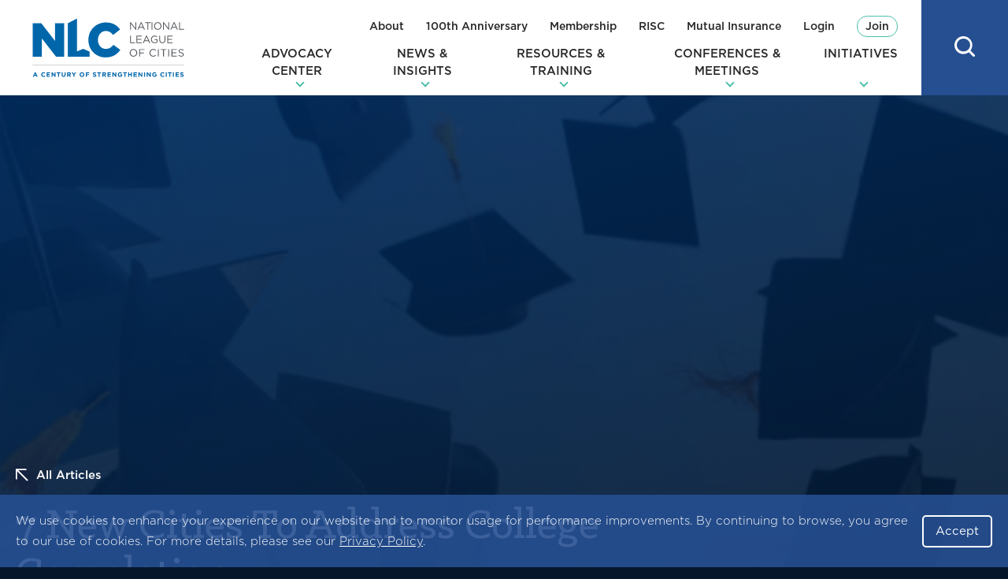

--- FILE ---
content_type: text/html; charset=UTF-8
request_url: https://www.nlc.org/article/2019/11/07/7-new-cities-to-address-college-completion/
body_size: 51412
content:
<!DOCTYPE html>
<html lang="en-US" class="no-js">
<head>

<script type="text/javascript"> document.documentElement.className = document.documentElement.className.replace(/\bno-js\b/, 'js'); </script>
<meta charset="UTF-8">
<meta http-equiv="x-ua-compatible" content="ie=edge"><script type="text/javascript">(window.NREUM||(NREUM={})).init={ajax:{deny_list:["bam.nr-data.net"]},feature_flags:["soft_nav"]};(window.NREUM||(NREUM={})).loader_config={licenseKey:"NRJS-6d83d8e1b4819957dc8",applicationID:"414715976",browserID:"414716078"};;/*! For license information please see nr-loader-rum-1.308.0.min.js.LICENSE.txt */
(()=>{var e,t,r={163:(e,t,r)=>{"use strict";r.d(t,{j:()=>E});var n=r(384),i=r(1741);var a=r(2555);r(860).K7.genericEvents;const s="experimental.resources",o="register",c=e=>{if(!e||"string"!=typeof e)return!1;try{document.createDocumentFragment().querySelector(e)}catch{return!1}return!0};var d=r(2614),u=r(944),l=r(8122);const f="[data-nr-mask]",g=e=>(0,l.a)(e,(()=>{const e={feature_flags:[],experimental:{allow_registered_children:!1,resources:!1},mask_selector:"*",block_selector:"[data-nr-block]",mask_input_options:{color:!1,date:!1,"datetime-local":!1,email:!1,month:!1,number:!1,range:!1,search:!1,tel:!1,text:!1,time:!1,url:!1,week:!1,textarea:!1,select:!1,password:!0}};return{ajax:{deny_list:void 0,block_internal:!0,enabled:!0,autoStart:!0},api:{get allow_registered_children(){return e.feature_flags.includes(o)||e.experimental.allow_registered_children},set allow_registered_children(t){e.experimental.allow_registered_children=t},duplicate_registered_data:!1},browser_consent_mode:{enabled:!1},distributed_tracing:{enabled:void 0,exclude_newrelic_header:void 0,cors_use_newrelic_header:void 0,cors_use_tracecontext_headers:void 0,allowed_origins:void 0},get feature_flags(){return e.feature_flags},set feature_flags(t){e.feature_flags=t},generic_events:{enabled:!0,autoStart:!0},harvest:{interval:30},jserrors:{enabled:!0,autoStart:!0},logging:{enabled:!0,autoStart:!0},metrics:{enabled:!0,autoStart:!0},obfuscate:void 0,page_action:{enabled:!0},page_view_event:{enabled:!0,autoStart:!0},page_view_timing:{enabled:!0,autoStart:!0},performance:{capture_marks:!1,capture_measures:!1,capture_detail:!0,resources:{get enabled(){return e.feature_flags.includes(s)||e.experimental.resources},set enabled(t){e.experimental.resources=t},asset_types:[],first_party_domains:[],ignore_newrelic:!0}},privacy:{cookies_enabled:!0},proxy:{assets:void 0,beacon:void 0},session:{expiresMs:d.wk,inactiveMs:d.BB},session_replay:{autoStart:!0,enabled:!1,preload:!1,sampling_rate:10,error_sampling_rate:100,collect_fonts:!1,inline_images:!1,fix_stylesheets:!0,mask_all_inputs:!0,get mask_text_selector(){return e.mask_selector},set mask_text_selector(t){c(t)?e.mask_selector="".concat(t,",").concat(f):""===t||null===t?e.mask_selector=f:(0,u.R)(5,t)},get block_class(){return"nr-block"},get ignore_class(){return"nr-ignore"},get mask_text_class(){return"nr-mask"},get block_selector(){return e.block_selector},set block_selector(t){c(t)?e.block_selector+=",".concat(t):""!==t&&(0,u.R)(6,t)},get mask_input_options(){return e.mask_input_options},set mask_input_options(t){t&&"object"==typeof t?e.mask_input_options={...t,password:!0}:(0,u.R)(7,t)}},session_trace:{enabled:!0,autoStart:!0},soft_navigations:{enabled:!0,autoStart:!0},spa:{enabled:!0,autoStart:!0},ssl:void 0,user_actions:{enabled:!0,elementAttributes:["id","className","tagName","type"]}}})());var p=r(6154),m=r(9324);let h=0;const v={buildEnv:m.F3,distMethod:m.Xs,version:m.xv,originTime:p.WN},b={consented:!1},y={appMetadata:{},get consented(){return this.session?.state?.consent||b.consented},set consented(e){b.consented=e},customTransaction:void 0,denyList:void 0,disabled:!1,harvester:void 0,isolatedBacklog:!1,isRecording:!1,loaderType:void 0,maxBytes:3e4,obfuscator:void 0,onerror:void 0,ptid:void 0,releaseIds:{},session:void 0,timeKeeper:void 0,registeredEntities:[],jsAttributesMetadata:{bytes:0},get harvestCount(){return++h}},_=e=>{const t=(0,l.a)(e,y),r=Object.keys(v).reduce((e,t)=>(e[t]={value:v[t],writable:!1,configurable:!0,enumerable:!0},e),{});return Object.defineProperties(t,r)};var w=r(5701);const x=e=>{const t=e.startsWith("http");e+="/",r.p=t?e:"https://"+e};var R=r(7836),k=r(3241);const A={accountID:void 0,trustKey:void 0,agentID:void 0,licenseKey:void 0,applicationID:void 0,xpid:void 0},S=e=>(0,l.a)(e,A),T=new Set;function E(e,t={},r,s){let{init:o,info:c,loader_config:d,runtime:u={},exposed:l=!0}=t;if(!c){const e=(0,n.pV)();o=e.init,c=e.info,d=e.loader_config}e.init=g(o||{}),e.loader_config=S(d||{}),c.jsAttributes??={},p.bv&&(c.jsAttributes.isWorker=!0),e.info=(0,a.D)(c);const f=e.init,m=[c.beacon,c.errorBeacon];T.has(e.agentIdentifier)||(f.proxy.assets&&(x(f.proxy.assets),m.push(f.proxy.assets)),f.proxy.beacon&&m.push(f.proxy.beacon),e.beacons=[...m],function(e){const t=(0,n.pV)();Object.getOwnPropertyNames(i.W.prototype).forEach(r=>{const n=i.W.prototype[r];if("function"!=typeof n||"constructor"===n)return;let a=t[r];e[r]&&!1!==e.exposed&&"micro-agent"!==e.runtime?.loaderType&&(t[r]=(...t)=>{const n=e[r](...t);return a?a(...t):n})})}(e),(0,n.US)("activatedFeatures",w.B)),u.denyList=[...f.ajax.deny_list||[],...f.ajax.block_internal?m:[]],u.ptid=e.agentIdentifier,u.loaderType=r,e.runtime=_(u),T.has(e.agentIdentifier)||(e.ee=R.ee.get(e.agentIdentifier),e.exposed=l,(0,k.W)({agentIdentifier:e.agentIdentifier,drained:!!w.B?.[e.agentIdentifier],type:"lifecycle",name:"initialize",feature:void 0,data:e.config})),T.add(e.agentIdentifier)}},384:(e,t,r)=>{"use strict";r.d(t,{NT:()=>s,US:()=>u,Zm:()=>o,bQ:()=>d,dV:()=>c,pV:()=>l});var n=r(6154),i=r(1863),a=r(1910);const s={beacon:"bam.nr-data.net",errorBeacon:"bam.nr-data.net"};function o(){return n.gm.NREUM||(n.gm.NREUM={}),void 0===n.gm.newrelic&&(n.gm.newrelic=n.gm.NREUM),n.gm.NREUM}function c(){let e=o();return e.o||(e.o={ST:n.gm.setTimeout,SI:n.gm.setImmediate||n.gm.setInterval,CT:n.gm.clearTimeout,XHR:n.gm.XMLHttpRequest,REQ:n.gm.Request,EV:n.gm.Event,PR:n.gm.Promise,MO:n.gm.MutationObserver,FETCH:n.gm.fetch,WS:n.gm.WebSocket},(0,a.i)(...Object.values(e.o))),e}function d(e,t){let r=o();r.initializedAgents??={},t.initializedAt={ms:(0,i.t)(),date:new Date},r.initializedAgents[e]=t}function u(e,t){o()[e]=t}function l(){return function(){let e=o();const t=e.info||{};e.info={beacon:s.beacon,errorBeacon:s.errorBeacon,...t}}(),function(){let e=o();const t=e.init||{};e.init={...t}}(),c(),function(){let e=o();const t=e.loader_config||{};e.loader_config={...t}}(),o()}},782:(e,t,r)=>{"use strict";r.d(t,{T:()=>n});const n=r(860).K7.pageViewTiming},860:(e,t,r)=>{"use strict";r.d(t,{$J:()=>u,K7:()=>c,P3:()=>d,XX:()=>i,Yy:()=>o,df:()=>a,qY:()=>n,v4:()=>s});const n="events",i="jserrors",a="browser/blobs",s="rum",o="browser/logs",c={ajax:"ajax",genericEvents:"generic_events",jserrors:i,logging:"logging",metrics:"metrics",pageAction:"page_action",pageViewEvent:"page_view_event",pageViewTiming:"page_view_timing",sessionReplay:"session_replay",sessionTrace:"session_trace",softNav:"soft_navigations",spa:"spa"},d={[c.pageViewEvent]:1,[c.pageViewTiming]:2,[c.metrics]:3,[c.jserrors]:4,[c.spa]:5,[c.ajax]:6,[c.sessionTrace]:7,[c.softNav]:8,[c.sessionReplay]:9,[c.logging]:10,[c.genericEvents]:11},u={[c.pageViewEvent]:s,[c.pageViewTiming]:n,[c.ajax]:n,[c.spa]:n,[c.softNav]:n,[c.metrics]:i,[c.jserrors]:i,[c.sessionTrace]:a,[c.sessionReplay]:a,[c.logging]:o,[c.genericEvents]:"ins"}},944:(e,t,r)=>{"use strict";r.d(t,{R:()=>i});var n=r(3241);function i(e,t){"function"==typeof console.debug&&(console.debug("New Relic Warning: https://github.com/newrelic/newrelic-browser-agent/blob/main/docs/warning-codes.md#".concat(e),t),(0,n.W)({agentIdentifier:null,drained:null,type:"data",name:"warn",feature:"warn",data:{code:e,secondary:t}}))}},1687:(e,t,r)=>{"use strict";r.d(t,{Ak:()=>d,Ze:()=>f,x3:()=>u});var n=r(3241),i=r(7836),a=r(3606),s=r(860),o=r(2646);const c={};function d(e,t){const r={staged:!1,priority:s.P3[t]||0};l(e),c[e].get(t)||c[e].set(t,r)}function u(e,t){e&&c[e]&&(c[e].get(t)&&c[e].delete(t),p(e,t,!1),c[e].size&&g(e))}function l(e){if(!e)throw new Error("agentIdentifier required");c[e]||(c[e]=new Map)}function f(e="",t="feature",r=!1){if(l(e),!e||!c[e].get(t)||r)return p(e,t);c[e].get(t).staged=!0,g(e)}function g(e){const t=Array.from(c[e]);t.every(([e,t])=>t.staged)&&(t.sort((e,t)=>e[1].priority-t[1].priority),t.forEach(([t])=>{c[e].delete(t),p(e,t)}))}function p(e,t,r=!0){const s=e?i.ee.get(e):i.ee,c=a.i.handlers;if(!s.aborted&&s.backlog&&c){if((0,n.W)({agentIdentifier:e,type:"lifecycle",name:"drain",feature:t}),r){const e=s.backlog[t],r=c[t];if(r){for(let t=0;e&&t<e.length;++t)m(e[t],r);Object.entries(r).forEach(([e,t])=>{Object.values(t||{}).forEach(t=>{t[0]?.on&&t[0]?.context()instanceof o.y&&t[0].on(e,t[1])})})}}s.isolatedBacklog||delete c[t],s.backlog[t]=null,s.emit("drain-"+t,[])}}function m(e,t){var r=e[1];Object.values(t[r]||{}).forEach(t=>{var r=e[0];if(t[0]===r){var n=t[1],i=e[3],a=e[2];n.apply(i,a)}})}},1738:(e,t,r)=>{"use strict";r.d(t,{U:()=>g,Y:()=>f});var n=r(3241),i=r(9908),a=r(1863),s=r(944),o=r(5701),c=r(3969),d=r(8362),u=r(860),l=r(4261);function f(e,t,r,a){const f=a||r;!f||f[e]&&f[e]!==d.d.prototype[e]||(f[e]=function(){(0,i.p)(c.xV,["API/"+e+"/called"],void 0,u.K7.metrics,r.ee),(0,n.W)({agentIdentifier:r.agentIdentifier,drained:!!o.B?.[r.agentIdentifier],type:"data",name:"api",feature:l.Pl+e,data:{}});try{return t.apply(this,arguments)}catch(e){(0,s.R)(23,e)}})}function g(e,t,r,n,s){const o=e.info;null===r?delete o.jsAttributes[t]:o.jsAttributes[t]=r,(s||null===r)&&(0,i.p)(l.Pl+n,[(0,a.t)(),t,r],void 0,"session",e.ee)}},1741:(e,t,r)=>{"use strict";r.d(t,{W:()=>a});var n=r(944),i=r(4261);class a{#e(e,...t){if(this[e]!==a.prototype[e])return this[e](...t);(0,n.R)(35,e)}addPageAction(e,t){return this.#e(i.hG,e,t)}register(e){return this.#e(i.eY,e)}recordCustomEvent(e,t){return this.#e(i.fF,e,t)}setPageViewName(e,t){return this.#e(i.Fw,e,t)}setCustomAttribute(e,t,r){return this.#e(i.cD,e,t,r)}noticeError(e,t){return this.#e(i.o5,e,t)}setUserId(e,t=!1){return this.#e(i.Dl,e,t)}setApplicationVersion(e){return this.#e(i.nb,e)}setErrorHandler(e){return this.#e(i.bt,e)}addRelease(e,t){return this.#e(i.k6,e,t)}log(e,t){return this.#e(i.$9,e,t)}start(){return this.#e(i.d3)}finished(e){return this.#e(i.BL,e)}recordReplay(){return this.#e(i.CH)}pauseReplay(){return this.#e(i.Tb)}addToTrace(e){return this.#e(i.U2,e)}setCurrentRouteName(e){return this.#e(i.PA,e)}interaction(e){return this.#e(i.dT,e)}wrapLogger(e,t,r){return this.#e(i.Wb,e,t,r)}measure(e,t){return this.#e(i.V1,e,t)}consent(e){return this.#e(i.Pv,e)}}},1863:(e,t,r)=>{"use strict";function n(){return Math.floor(performance.now())}r.d(t,{t:()=>n})},1910:(e,t,r)=>{"use strict";r.d(t,{i:()=>a});var n=r(944);const i=new Map;function a(...e){return e.every(e=>{if(i.has(e))return i.get(e);const t="function"==typeof e?e.toString():"",r=t.includes("[native code]"),a=t.includes("nrWrapper");return r||a||(0,n.R)(64,e?.name||t),i.set(e,r),r})}},2555:(e,t,r)=>{"use strict";r.d(t,{D:()=>o,f:()=>s});var n=r(384),i=r(8122);const a={beacon:n.NT.beacon,errorBeacon:n.NT.errorBeacon,licenseKey:void 0,applicationID:void 0,sa:void 0,queueTime:void 0,applicationTime:void 0,ttGuid:void 0,user:void 0,account:void 0,product:void 0,extra:void 0,jsAttributes:{},userAttributes:void 0,atts:void 0,transactionName:void 0,tNamePlain:void 0};function s(e){try{return!!e.licenseKey&&!!e.errorBeacon&&!!e.applicationID}catch(e){return!1}}const o=e=>(0,i.a)(e,a)},2614:(e,t,r)=>{"use strict";r.d(t,{BB:()=>s,H3:()=>n,g:()=>d,iL:()=>c,tS:()=>o,uh:()=>i,wk:()=>a});const n="NRBA",i="SESSION",a=144e5,s=18e5,o={STARTED:"session-started",PAUSE:"session-pause",RESET:"session-reset",RESUME:"session-resume",UPDATE:"session-update"},c={SAME_TAB:"same-tab",CROSS_TAB:"cross-tab"},d={OFF:0,FULL:1,ERROR:2}},2646:(e,t,r)=>{"use strict";r.d(t,{y:()=>n});class n{constructor(e){this.contextId=e}}},2843:(e,t,r)=>{"use strict";r.d(t,{G:()=>a,u:()=>i});var n=r(3878);function i(e,t=!1,r,i){(0,n.DD)("visibilitychange",function(){if(t)return void("hidden"===document.visibilityState&&e());e(document.visibilityState)},r,i)}function a(e,t,r){(0,n.sp)("pagehide",e,t,r)}},3241:(e,t,r)=>{"use strict";r.d(t,{W:()=>a});var n=r(6154);const i="newrelic";function a(e={}){try{n.gm.dispatchEvent(new CustomEvent(i,{detail:e}))}catch(e){}}},3606:(e,t,r)=>{"use strict";r.d(t,{i:()=>a});var n=r(9908);a.on=s;var i=a.handlers={};function a(e,t,r,a){s(a||n.d,i,e,t,r)}function s(e,t,r,i,a){a||(a="feature"),e||(e=n.d);var s=t[a]=t[a]||{};(s[r]=s[r]||[]).push([e,i])}},3878:(e,t,r)=>{"use strict";function n(e,t){return{capture:e,passive:!1,signal:t}}function i(e,t,r=!1,i){window.addEventListener(e,t,n(r,i))}function a(e,t,r=!1,i){document.addEventListener(e,t,n(r,i))}r.d(t,{DD:()=>a,jT:()=>n,sp:()=>i})},3969:(e,t,r)=>{"use strict";r.d(t,{TZ:()=>n,XG:()=>o,rs:()=>i,xV:()=>s,z_:()=>a});const n=r(860).K7.metrics,i="sm",a="cm",s="storeSupportabilityMetrics",o="storeEventMetrics"},4234:(e,t,r)=>{"use strict";r.d(t,{W:()=>a});var n=r(7836),i=r(1687);class a{constructor(e,t){this.agentIdentifier=e,this.ee=n.ee.get(e),this.featureName=t,this.blocked=!1}deregisterDrain(){(0,i.x3)(this.agentIdentifier,this.featureName)}}},4261:(e,t,r)=>{"use strict";r.d(t,{$9:()=>d,BL:()=>o,CH:()=>g,Dl:()=>_,Fw:()=>y,PA:()=>h,Pl:()=>n,Pv:()=>k,Tb:()=>l,U2:()=>a,V1:()=>R,Wb:()=>x,bt:()=>b,cD:()=>v,d3:()=>w,dT:()=>c,eY:()=>p,fF:()=>f,hG:()=>i,k6:()=>s,nb:()=>m,o5:()=>u});const n="api-",i="addPageAction",a="addToTrace",s="addRelease",o="finished",c="interaction",d="log",u="noticeError",l="pauseReplay",f="recordCustomEvent",g="recordReplay",p="register",m="setApplicationVersion",h="setCurrentRouteName",v="setCustomAttribute",b="setErrorHandler",y="setPageViewName",_="setUserId",w="start",x="wrapLogger",R="measure",k="consent"},5289:(e,t,r)=>{"use strict";r.d(t,{GG:()=>s,Qr:()=>c,sB:()=>o});var n=r(3878),i=r(6389);function a(){return"undefined"==typeof document||"complete"===document.readyState}function s(e,t){if(a())return e();const r=(0,i.J)(e),s=setInterval(()=>{a()&&(clearInterval(s),r())},500);(0,n.sp)("load",r,t)}function o(e){if(a())return e();(0,n.DD)("DOMContentLoaded",e)}function c(e){if(a())return e();(0,n.sp)("popstate",e)}},5607:(e,t,r)=>{"use strict";r.d(t,{W:()=>n});const n=(0,r(9566).bz)()},5701:(e,t,r)=>{"use strict";r.d(t,{B:()=>a,t:()=>s});var n=r(3241);const i=new Set,a={};function s(e,t){const r=t.agentIdentifier;a[r]??={},e&&"object"==typeof e&&(i.has(r)||(t.ee.emit("rumresp",[e]),a[r]=e,i.add(r),(0,n.W)({agentIdentifier:r,loaded:!0,drained:!0,type:"lifecycle",name:"load",feature:void 0,data:e})))}},6154:(e,t,r)=>{"use strict";r.d(t,{OF:()=>c,RI:()=>i,WN:()=>u,bv:()=>a,eN:()=>l,gm:()=>s,mw:()=>o,sb:()=>d});var n=r(1863);const i="undefined"!=typeof window&&!!window.document,a="undefined"!=typeof WorkerGlobalScope&&("undefined"!=typeof self&&self instanceof WorkerGlobalScope&&self.navigator instanceof WorkerNavigator||"undefined"!=typeof globalThis&&globalThis instanceof WorkerGlobalScope&&globalThis.navigator instanceof WorkerNavigator),s=i?window:"undefined"!=typeof WorkerGlobalScope&&("undefined"!=typeof self&&self instanceof WorkerGlobalScope&&self||"undefined"!=typeof globalThis&&globalThis instanceof WorkerGlobalScope&&globalThis),o=Boolean("hidden"===s?.document?.visibilityState),c=/iPad|iPhone|iPod/.test(s.navigator?.userAgent),d=c&&"undefined"==typeof SharedWorker,u=((()=>{const e=s.navigator?.userAgent?.match(/Firefox[/\s](\d+\.\d+)/);Array.isArray(e)&&e.length>=2&&e[1]})(),Date.now()-(0,n.t)()),l=()=>"undefined"!=typeof PerformanceNavigationTiming&&s?.performance?.getEntriesByType("navigation")?.[0]?.responseStart},6389:(e,t,r)=>{"use strict";function n(e,t=500,r={}){const n=r?.leading||!1;let i;return(...r)=>{n&&void 0===i&&(e.apply(this,r),i=setTimeout(()=>{i=clearTimeout(i)},t)),n||(clearTimeout(i),i=setTimeout(()=>{e.apply(this,r)},t))}}function i(e){let t=!1;return(...r)=>{t||(t=!0,e.apply(this,r))}}r.d(t,{J:()=>i,s:()=>n})},6630:(e,t,r)=>{"use strict";r.d(t,{T:()=>n});const n=r(860).K7.pageViewEvent},7699:(e,t,r)=>{"use strict";r.d(t,{It:()=>a,KC:()=>o,No:()=>i,qh:()=>s});var n=r(860);const i=16e3,a=1e6,s="SESSION_ERROR",o={[n.K7.logging]:!0,[n.K7.genericEvents]:!1,[n.K7.jserrors]:!1,[n.K7.ajax]:!1}},7836:(e,t,r)=>{"use strict";r.d(t,{P:()=>o,ee:()=>c});var n=r(384),i=r(8990),a=r(2646),s=r(5607);const o="nr@context:".concat(s.W),c=function e(t,r){var n={},s={},u={},l=!1;try{l=16===r.length&&d.initializedAgents?.[r]?.runtime.isolatedBacklog}catch(e){}var f={on:p,addEventListener:p,removeEventListener:function(e,t){var r=n[e];if(!r)return;for(var i=0;i<r.length;i++)r[i]===t&&r.splice(i,1)},emit:function(e,r,n,i,a){!1!==a&&(a=!0);if(c.aborted&&!i)return;t&&a&&t.emit(e,r,n);var o=g(n);m(e).forEach(e=>{e.apply(o,r)});var d=v()[s[e]];d&&d.push([f,e,r,o]);return o},get:h,listeners:m,context:g,buffer:function(e,t){const r=v();if(t=t||"feature",f.aborted)return;Object.entries(e||{}).forEach(([e,n])=>{s[n]=t,t in r||(r[t]=[])})},abort:function(){f._aborted=!0,Object.keys(f.backlog).forEach(e=>{delete f.backlog[e]})},isBuffering:function(e){return!!v()[s[e]]},debugId:r,backlog:l?{}:t&&"object"==typeof t.backlog?t.backlog:{},isolatedBacklog:l};return Object.defineProperty(f,"aborted",{get:()=>{let e=f._aborted||!1;return e||(t&&(e=t.aborted),e)}}),f;function g(e){return e&&e instanceof a.y?e:e?(0,i.I)(e,o,()=>new a.y(o)):new a.y(o)}function p(e,t){n[e]=m(e).concat(t)}function m(e){return n[e]||[]}function h(t){return u[t]=u[t]||e(f,t)}function v(){return f.backlog}}(void 0,"globalEE"),d=(0,n.Zm)();d.ee||(d.ee=c)},8122:(e,t,r)=>{"use strict";r.d(t,{a:()=>i});var n=r(944);function i(e,t){try{if(!e||"object"!=typeof e)return(0,n.R)(3);if(!t||"object"!=typeof t)return(0,n.R)(4);const r=Object.create(Object.getPrototypeOf(t),Object.getOwnPropertyDescriptors(t)),a=0===Object.keys(r).length?e:r;for(let s in a)if(void 0!==e[s])try{if(null===e[s]){r[s]=null;continue}Array.isArray(e[s])&&Array.isArray(t[s])?r[s]=Array.from(new Set([...e[s],...t[s]])):"object"==typeof e[s]&&"object"==typeof t[s]?r[s]=i(e[s],t[s]):r[s]=e[s]}catch(e){r[s]||(0,n.R)(1,e)}return r}catch(e){(0,n.R)(2,e)}}},8362:(e,t,r)=>{"use strict";r.d(t,{d:()=>a});var n=r(9566),i=r(1741);class a extends i.W{agentIdentifier=(0,n.LA)(16)}},8374:(e,t,r)=>{r.nc=(()=>{try{return document?.currentScript?.nonce}catch(e){}return""})()},8990:(e,t,r)=>{"use strict";r.d(t,{I:()=>i});var n=Object.prototype.hasOwnProperty;function i(e,t,r){if(n.call(e,t))return e[t];var i=r();if(Object.defineProperty&&Object.keys)try{return Object.defineProperty(e,t,{value:i,writable:!0,enumerable:!1}),i}catch(e){}return e[t]=i,i}},9324:(e,t,r)=>{"use strict";r.d(t,{F3:()=>i,Xs:()=>a,xv:()=>n});const n="1.308.0",i="PROD",a="CDN"},9566:(e,t,r)=>{"use strict";r.d(t,{LA:()=>o,bz:()=>s});var n=r(6154);const i="xxxxxxxx-xxxx-4xxx-yxxx-xxxxxxxxxxxx";function a(e,t){return e?15&e[t]:16*Math.random()|0}function s(){const e=n.gm?.crypto||n.gm?.msCrypto;let t,r=0;return e&&e.getRandomValues&&(t=e.getRandomValues(new Uint8Array(30))),i.split("").map(e=>"x"===e?a(t,r++).toString(16):"y"===e?(3&a()|8).toString(16):e).join("")}function o(e){const t=n.gm?.crypto||n.gm?.msCrypto;let r,i=0;t&&t.getRandomValues&&(r=t.getRandomValues(new Uint8Array(e)));const s=[];for(var o=0;o<e;o++)s.push(a(r,i++).toString(16));return s.join("")}},9908:(e,t,r)=>{"use strict";r.d(t,{d:()=>n,p:()=>i});var n=r(7836).ee.get("handle");function i(e,t,r,i,a){a?(a.buffer([e],i),a.emit(e,t,r)):(n.buffer([e],i),n.emit(e,t,r))}}},n={};function i(e){var t=n[e];if(void 0!==t)return t.exports;var a=n[e]={exports:{}};return r[e](a,a.exports,i),a.exports}i.m=r,i.d=(e,t)=>{for(var r in t)i.o(t,r)&&!i.o(e,r)&&Object.defineProperty(e,r,{enumerable:!0,get:t[r]})},i.f={},i.e=e=>Promise.all(Object.keys(i.f).reduce((t,r)=>(i.f[r](e,t),t),[])),i.u=e=>"nr-rum-1.308.0.min.js",i.o=(e,t)=>Object.prototype.hasOwnProperty.call(e,t),e={},t="NRBA-1.308.0.PROD:",i.l=(r,n,a,s)=>{if(e[r])e[r].push(n);else{var o,c;if(void 0!==a)for(var d=document.getElementsByTagName("script"),u=0;u<d.length;u++){var l=d[u];if(l.getAttribute("src")==r||l.getAttribute("data-webpack")==t+a){o=l;break}}if(!o){c=!0;var f={296:"sha512-+MIMDsOcckGXa1EdWHqFNv7P+JUkd5kQwCBr3KE6uCvnsBNUrdSt4a/3/L4j4TxtnaMNjHpza2/erNQbpacJQA=="};(o=document.createElement("script")).charset="utf-8",i.nc&&o.setAttribute("nonce",i.nc),o.setAttribute("data-webpack",t+a),o.src=r,0!==o.src.indexOf(window.location.origin+"/")&&(o.crossOrigin="anonymous"),f[s]&&(o.integrity=f[s])}e[r]=[n];var g=(t,n)=>{o.onerror=o.onload=null,clearTimeout(p);var i=e[r];if(delete e[r],o.parentNode&&o.parentNode.removeChild(o),i&&i.forEach(e=>e(n)),t)return t(n)},p=setTimeout(g.bind(null,void 0,{type:"timeout",target:o}),12e4);o.onerror=g.bind(null,o.onerror),o.onload=g.bind(null,o.onload),c&&document.head.appendChild(o)}},i.r=e=>{"undefined"!=typeof Symbol&&Symbol.toStringTag&&Object.defineProperty(e,Symbol.toStringTag,{value:"Module"}),Object.defineProperty(e,"__esModule",{value:!0})},i.p="https://js-agent.newrelic.com/",(()=>{var e={374:0,840:0};i.f.j=(t,r)=>{var n=i.o(e,t)?e[t]:void 0;if(0!==n)if(n)r.push(n[2]);else{var a=new Promise((r,i)=>n=e[t]=[r,i]);r.push(n[2]=a);var s=i.p+i.u(t),o=new Error;i.l(s,r=>{if(i.o(e,t)&&(0!==(n=e[t])&&(e[t]=void 0),n)){var a=r&&("load"===r.type?"missing":r.type),s=r&&r.target&&r.target.src;o.message="Loading chunk "+t+" failed: ("+a+": "+s+")",o.name="ChunkLoadError",o.type=a,o.request=s,n[1](o)}},"chunk-"+t,t)}};var t=(t,r)=>{var n,a,[s,o,c]=r,d=0;if(s.some(t=>0!==e[t])){for(n in o)i.o(o,n)&&(i.m[n]=o[n]);if(c)c(i)}for(t&&t(r);d<s.length;d++)a=s[d],i.o(e,a)&&e[a]&&e[a][0](),e[a]=0},r=self["webpackChunk:NRBA-1.308.0.PROD"]=self["webpackChunk:NRBA-1.308.0.PROD"]||[];r.forEach(t.bind(null,0)),r.push=t.bind(null,r.push.bind(r))})(),(()=>{"use strict";i(8374);var e=i(8362),t=i(860);const r=Object.values(t.K7);var n=i(163);var a=i(9908),s=i(1863),o=i(4261),c=i(1738);var d=i(1687),u=i(4234),l=i(5289),f=i(6154),g=i(944),p=i(384);const m=e=>f.RI&&!0===e?.privacy.cookies_enabled;function h(e){return!!(0,p.dV)().o.MO&&m(e)&&!0===e?.session_trace.enabled}var v=i(6389),b=i(7699);class y extends u.W{constructor(e,t){super(e.agentIdentifier,t),this.agentRef=e,this.abortHandler=void 0,this.featAggregate=void 0,this.loadedSuccessfully=void 0,this.onAggregateImported=new Promise(e=>{this.loadedSuccessfully=e}),this.deferred=Promise.resolve(),!1===e.init[this.featureName].autoStart?this.deferred=new Promise((t,r)=>{this.ee.on("manual-start-all",(0,v.J)(()=>{(0,d.Ak)(e.agentIdentifier,this.featureName),t()}))}):(0,d.Ak)(e.agentIdentifier,t)}importAggregator(e,t,r={}){if(this.featAggregate)return;const n=async()=>{let n;await this.deferred;try{if(m(e.init)){const{setupAgentSession:t}=await i.e(296).then(i.bind(i,3305));n=t(e)}}catch(e){(0,g.R)(20,e),this.ee.emit("internal-error",[e]),(0,a.p)(b.qh,[e],void 0,this.featureName,this.ee)}try{if(!this.#t(this.featureName,n,e.init))return(0,d.Ze)(this.agentIdentifier,this.featureName),void this.loadedSuccessfully(!1);const{Aggregate:i}=await t();this.featAggregate=new i(e,r),e.runtime.harvester.initializedAggregates.push(this.featAggregate),this.loadedSuccessfully(!0)}catch(e){(0,g.R)(34,e),this.abortHandler?.(),(0,d.Ze)(this.agentIdentifier,this.featureName,!0),this.loadedSuccessfully(!1),this.ee&&this.ee.abort()}};f.RI?(0,l.GG)(()=>n(),!0):n()}#t(e,r,n){if(this.blocked)return!1;switch(e){case t.K7.sessionReplay:return h(n)&&!!r;case t.K7.sessionTrace:return!!r;default:return!0}}}var _=i(6630),w=i(2614),x=i(3241);class R extends y{static featureName=_.T;constructor(e){var t;super(e,_.T),this.setupInspectionEvents(e.agentIdentifier),t=e,(0,c.Y)(o.Fw,function(e,r){"string"==typeof e&&("/"!==e.charAt(0)&&(e="/"+e),t.runtime.customTransaction=(r||"http://custom.transaction")+e,(0,a.p)(o.Pl+o.Fw,[(0,s.t)()],void 0,void 0,t.ee))},t),this.importAggregator(e,()=>i.e(296).then(i.bind(i,3943)))}setupInspectionEvents(e){const t=(t,r)=>{t&&(0,x.W)({agentIdentifier:e,timeStamp:t.timeStamp,loaded:"complete"===t.target.readyState,type:"window",name:r,data:t.target.location+""})};(0,l.sB)(e=>{t(e,"DOMContentLoaded")}),(0,l.GG)(e=>{t(e,"load")}),(0,l.Qr)(e=>{t(e,"navigate")}),this.ee.on(w.tS.UPDATE,(t,r)=>{(0,x.W)({agentIdentifier:e,type:"lifecycle",name:"session",data:r})})}}class k extends e.d{constructor(e){var t;(super(),f.gm)?(this.features={},(0,p.bQ)(this.agentIdentifier,this),this.desiredFeatures=new Set(e.features||[]),this.desiredFeatures.add(R),(0,n.j)(this,e,e.loaderType||"agent"),t=this,(0,c.Y)(o.cD,function(e,r,n=!1){if("string"==typeof e){if(["string","number","boolean"].includes(typeof r)||null===r)return(0,c.U)(t,e,r,o.cD,n);(0,g.R)(40,typeof r)}else(0,g.R)(39,typeof e)},t),function(e){(0,c.Y)(o.Dl,function(t,r=!1){if("string"!=typeof t&&null!==t)return void(0,g.R)(41,typeof t);const n=e.info.jsAttributes["enduser.id"];r&&null!=n&&n!==t?(0,a.p)(o.Pl+"setUserIdAndResetSession",[t],void 0,"session",e.ee):(0,c.U)(e,"enduser.id",t,o.Dl,!0)},e)}(this),function(e){(0,c.Y)(o.nb,function(t){if("string"==typeof t||null===t)return(0,c.U)(e,"application.version",t,o.nb,!1);(0,g.R)(42,typeof t)},e)}(this),function(e){(0,c.Y)(o.d3,function(){e.ee.emit("manual-start-all")},e)}(this),function(e){(0,c.Y)(o.Pv,function(t=!0){if("boolean"==typeof t){if((0,a.p)(o.Pl+o.Pv,[t],void 0,"session",e.ee),e.runtime.consented=t,t){const t=e.features.page_view_event;t.onAggregateImported.then(e=>{const r=t.featAggregate;e&&!r.sentRum&&r.sendRum()})}}else(0,g.R)(65,typeof t)},e)}(this),this.run()):(0,g.R)(21)}get config(){return{info:this.info,init:this.init,loader_config:this.loader_config,runtime:this.runtime}}get api(){return this}run(){try{const e=function(e){const t={};return r.forEach(r=>{t[r]=!!e[r]?.enabled}),t}(this.init),n=[...this.desiredFeatures];n.sort((e,r)=>t.P3[e.featureName]-t.P3[r.featureName]),n.forEach(r=>{if(!e[r.featureName]&&r.featureName!==t.K7.pageViewEvent)return;if(r.featureName===t.K7.spa)return void(0,g.R)(67);const n=function(e){switch(e){case t.K7.ajax:return[t.K7.jserrors];case t.K7.sessionTrace:return[t.K7.ajax,t.K7.pageViewEvent];case t.K7.sessionReplay:return[t.K7.sessionTrace];case t.K7.pageViewTiming:return[t.K7.pageViewEvent];default:return[]}}(r.featureName).filter(e=>!(e in this.features));n.length>0&&(0,g.R)(36,{targetFeature:r.featureName,missingDependencies:n}),this.features[r.featureName]=new r(this)})}catch(e){(0,g.R)(22,e);for(const e in this.features)this.features[e].abortHandler?.();const t=(0,p.Zm)();delete t.initializedAgents[this.agentIdentifier]?.features,delete this.sharedAggregator;return t.ee.get(this.agentIdentifier).abort(),!1}}}var A=i(2843),S=i(782);class T extends y{static featureName=S.T;constructor(e){super(e,S.T),f.RI&&((0,A.u)(()=>(0,a.p)("docHidden",[(0,s.t)()],void 0,S.T,this.ee),!0),(0,A.G)(()=>(0,a.p)("winPagehide",[(0,s.t)()],void 0,S.T,this.ee)),this.importAggregator(e,()=>i.e(296).then(i.bind(i,2117))))}}var E=i(3969);class I extends y{static featureName=E.TZ;constructor(e){super(e,E.TZ),f.RI&&document.addEventListener("securitypolicyviolation",e=>{(0,a.p)(E.xV,["Generic/CSPViolation/Detected"],void 0,this.featureName,this.ee)}),this.importAggregator(e,()=>i.e(296).then(i.bind(i,9623)))}}new k({features:[R,T,I],loaderType:"lite"})})()})();</script>
<meta name="viewport" content="width=device-width, initial-scale=1">

<title>7 New Cities To Address College Completion - National League of Cities</title>

<!-- Google Tag Manager for WordPress by gtm4wp.com -->
<script data-cfasync="false" data-pagespeed-no-defer>
	var gtm4wp_datalayer_name = "dataLayer";
	var dataLayer = dataLayer || [];
</script>
<!-- End Google Tag Manager for WordPress by gtm4wp.com --><script>
window.NLC = window.NLC || {}; 
window.NLC.env = {
    "home": "https:\/\/www.nlc.org",
    "assets": "https:\/\/www.nlc.org\/wp-content\/themes\/nlc\/assets",
    "template": "singular.php"
}
</script>
<meta name="robots" content="max-snippet:-1,max-image-preview:standard,max-video-preview:-1" />
<link rel="canonical" href="https://www.nlc.org/article/2019/11/07/7-new-cities-to-address-college-completion/" />
<meta name="description" content="As part of a national effort to ensure students can complete college degrees, certificates, or credentials without basic needs like food…" />
<meta name="theme-color" content="#0057b8" />
<meta property="og:type" content="article" />
<meta property="og:locale" content="en_US" />
<meta property="og:site_name" content="National League of Cities" />
<meta property="og:title" content="7 New Cities To Address College Completion" />
<meta property="og:description" content="As part of a national effort to ensure students can complete college degrees, certificates, or credentials without basic needs like food, housing and transportation getting in the way…" />
<meta property="og:url" content="https://www.nlc.org/article/2019/11/07/7-new-cities-to-address-college-completion/" />
<meta property="og:image" content="https://www.nlc.org/wp-content/uploads/2019/11/NEW-CitiesSpeaks-Blog-Header-28.png" />
<meta property="og:image:width" content="2000" />
<meta property="og:image:height" content="600" />
<meta property="og:image" content="https://citiesspeak.org/wp-content/uploads/2018/07/Audrey_Hutchinson_ready-1.jpg" />
<meta property="og:image" content="https://citiesspeak.org/wp-content/uploads/2018/07/bela_spooner2_ready.jpg" />
<meta property="article:published_time" content="2019-11-07T16:00:04+00:00" />
<meta property="article:modified_time" content="2020-10-13T22:30:02+00:00" />
<meta name="twitter:card" content="summary_large_image" />
<meta name="twitter:title" content="7 New Cities To Address College Completion" />
<meta name="twitter:description" content="As part of a national effort to ensure students can complete college degrees, certificates, or credentials without basic needs like food, housing and transportation getting in the way…" />
<meta name="twitter:image" content="https://www.nlc.org/wp-content/uploads/2019/11/NEW-CitiesSpeaks-Blog-Header-28.png" />
<script type="application/ld+json">{"@context":"https://schema.org","@graph":[{"@type":"WebSite","@id":"https://www.nlc.org/#/schema/WebSite","url":"https://www.nlc.org/","name":"National League of Cities","description":"A Century of Strengthening Cities","inLanguage":"en-US","potentialAction":{"@type":"SearchAction","target":{"@type":"EntryPoint","urlTemplate":"https://www.nlc.org/search/{search_term_string}/"},"query-input":"required name=search_term_string"},"publisher":{"@type":"Organization","@id":"https://www.nlc.org/#/schema/Organization","name":"National League of Cities","url":"https://www.nlc.org/"}},{"@type":"WebPage","@id":"https://www.nlc.org/article/2019/11/07/7-new-cities-to-address-college-completion/","url":"https://www.nlc.org/article/2019/11/07/7-new-cities-to-address-college-completion/","name":"7 New Cities To Address College Completion - National League of Cities","description":"As part of a national effort to ensure students can complete college degrees, certificates, or credentials without basic needs like food…","inLanguage":"en-US","isPartOf":{"@id":"https://www.nlc.org/#/schema/WebSite"},"breadcrumb":{"@type":"BreadcrumbList","@id":"https://www.nlc.org/#/schema/BreadcrumbList","itemListElement":[{"@type":"ListItem","position":1,"item":"https://www.nlc.org/","name":"National League of Cities"},{"@type":"ListItem","position":2,"item":"https://www.nlc.org/citiesspeak/","name":"CitiesSpeak"},{"@type":"ListItem","position":3,"item":"https://www.nlc.org/resources/audience/member/","name":"Member"},{"@type":"ListItem","position":4,"name":"7 New Cities To Address College Completion"}]},"potentialAction":{"@type":"ReadAction","target":"https://www.nlc.org/article/2019/11/07/7-new-cities-to-address-college-completion/"},"datePublished":"2019-11-07T16:00:04+00:00","dateModified":"2020-10-13T22:30:02+00:00","author":{"@type":"Person","@id":"https://www.nlc.org/#/schema/Person/5925ee4e7bf9ae241cac20dfbfd2ba15","name":"NLC Webmaster"}}]}</script>
<link rel='dns-prefetch' href='//www.googletagmanager.com' />
<link rel="alternate" type="application/rss+xml" title="National League of Cities &raquo; Feed" href="https://www.nlc.org/feed/" />
<style id='wp-img-auto-sizes-contain-inline-css' type='text/css'>
img:is([sizes=auto i],[sizes^="auto," i]){contain-intrinsic-size:3000px 1500px}
/*# sourceURL=wp-img-auto-sizes-contain-inline-css */
</style>
<style id='wp-block-library-inline-css' type='text/css'>
:root{--wp-block-synced-color:#7a00df;--wp-block-synced-color--rgb:122,0,223;--wp-bound-block-color:var(--wp-block-synced-color);--wp-editor-canvas-background:#ddd;--wp-admin-theme-color:#007cba;--wp-admin-theme-color--rgb:0,124,186;--wp-admin-theme-color-darker-10:#006ba1;--wp-admin-theme-color-darker-10--rgb:0,107,160.5;--wp-admin-theme-color-darker-20:#005a87;--wp-admin-theme-color-darker-20--rgb:0,90,135;--wp-admin-border-width-focus:2px}@media (min-resolution:192dpi){:root{--wp-admin-border-width-focus:1.5px}}.wp-element-button{cursor:pointer}:root .has-very-light-gray-background-color{background-color:#eee}:root .has-very-dark-gray-background-color{background-color:#313131}:root .has-very-light-gray-color{color:#eee}:root .has-very-dark-gray-color{color:#313131}:root .has-vivid-green-cyan-to-vivid-cyan-blue-gradient-background{background:linear-gradient(135deg,#00d084,#0693e3)}:root .has-purple-crush-gradient-background{background:linear-gradient(135deg,#34e2e4,#4721fb 50%,#ab1dfe)}:root .has-hazy-dawn-gradient-background{background:linear-gradient(135deg,#faaca8,#dad0ec)}:root .has-subdued-olive-gradient-background{background:linear-gradient(135deg,#fafae1,#67a671)}:root .has-atomic-cream-gradient-background{background:linear-gradient(135deg,#fdd79a,#004a59)}:root .has-nightshade-gradient-background{background:linear-gradient(135deg,#330968,#31cdcf)}:root .has-midnight-gradient-background{background:linear-gradient(135deg,#020381,#2874fc)}:root{--wp--preset--font-size--normal:16px;--wp--preset--font-size--huge:42px}.has-regular-font-size{font-size:1em}.has-larger-font-size{font-size:2.625em}.has-normal-font-size{font-size:var(--wp--preset--font-size--normal)}.has-huge-font-size{font-size:var(--wp--preset--font-size--huge)}.has-text-align-center{text-align:center}.has-text-align-left{text-align:left}.has-text-align-right{text-align:right}.has-fit-text{white-space:nowrap!important}#end-resizable-editor-section{display:none}.aligncenter{clear:both}.items-justified-left{justify-content:flex-start}.items-justified-center{justify-content:center}.items-justified-right{justify-content:flex-end}.items-justified-space-between{justify-content:space-between}.screen-reader-text{border:0;clip-path:inset(50%);height:1px;margin:-1px;overflow:hidden;padding:0;position:absolute;width:1px;word-wrap:normal!important}.screen-reader-text:focus{background-color:#ddd;clip-path:none;color:#444;display:block;font-size:1em;height:auto;left:5px;line-height:normal;padding:15px 23px 14px;text-decoration:none;top:5px;width:auto;z-index:100000}html :where(.has-border-color){border-style:solid}html :where([style*=border-top-color]){border-top-style:solid}html :where([style*=border-right-color]){border-right-style:solid}html :where([style*=border-bottom-color]){border-bottom-style:solid}html :where([style*=border-left-color]){border-left-style:solid}html :where([style*=border-width]){border-style:solid}html :where([style*=border-top-width]){border-top-style:solid}html :where([style*=border-right-width]){border-right-style:solid}html :where([style*=border-bottom-width]){border-bottom-style:solid}html :where([style*=border-left-width]){border-left-style:solid}html :where(img[class*=wp-image-]){height:auto;max-width:100%}:where(figure){margin:0 0 1em}html :where(.is-position-sticky){--wp-admin--admin-bar--position-offset:var(--wp-admin--admin-bar--height,0px)}@media screen and (max-width:600px){html :where(.is-position-sticky){--wp-admin--admin-bar--position-offset:0px}}

/*# sourceURL=wp-block-library-inline-css */
</style><style id='global-styles-inline-css' type='text/css'>
:root{--wp--preset--aspect-ratio--square: 1;--wp--preset--aspect-ratio--4-3: 4/3;--wp--preset--aspect-ratio--3-4: 3/4;--wp--preset--aspect-ratio--3-2: 3/2;--wp--preset--aspect-ratio--2-3: 2/3;--wp--preset--aspect-ratio--16-9: 16/9;--wp--preset--aspect-ratio--9-16: 9/16;--wp--preset--color--black: #292929;--wp--preset--color--cyan-bluish-gray: #abb8c3;--wp--preset--color--white: #ffffff;--wp--preset--color--pale-pink: #f78da7;--wp--preset--color--vivid-red: #cf2e2e;--wp--preset--color--luminous-vivid-orange: #ff6900;--wp--preset--color--luminous-vivid-amber: #fcb900;--wp--preset--color--light-green-cyan: #7bdcb5;--wp--preset--color--vivid-green-cyan: #00d084;--wp--preset--color--pale-cyan-blue: #8ed1fc;--wp--preset--color--vivid-cyan-blue: #0693e3;--wp--preset--color--vivid-purple: #9b51e0;--wp--preset--color--blue: #3370d3;--wp--preset--color--navy: #05162b;--wp--preset--color--purple: #c750d6;--wp--preset--color--purple-alt: #904799;--wp--preset--color--purple-dark: #622869;--wp--preset--color--teal: #4dbfaa;--wp--preset--color--teal-dark: #2D8F7F;--wp--preset--color--orange: #eaaa00;--wp--preset--color--gray: #74767d;--wp--preset--color--gray-light: #f3f3f3;--wp--preset--gradient--vivid-cyan-blue-to-vivid-purple: linear-gradient(135deg,rgb(6,147,227) 0%,rgb(155,81,224) 100%);--wp--preset--gradient--light-green-cyan-to-vivid-green-cyan: linear-gradient(135deg,rgb(122,220,180) 0%,rgb(0,208,130) 100%);--wp--preset--gradient--luminous-vivid-amber-to-luminous-vivid-orange: linear-gradient(135deg,rgb(252,185,0) 0%,rgb(255,105,0) 100%);--wp--preset--gradient--luminous-vivid-orange-to-vivid-red: linear-gradient(135deg,rgb(255,105,0) 0%,rgb(207,46,46) 100%);--wp--preset--gradient--very-light-gray-to-cyan-bluish-gray: linear-gradient(135deg,rgb(238,238,238) 0%,rgb(169,184,195) 100%);--wp--preset--gradient--cool-to-warm-spectrum: linear-gradient(135deg,rgb(74,234,220) 0%,rgb(151,120,209) 20%,rgb(207,42,186) 40%,rgb(238,44,130) 60%,rgb(251,105,98) 80%,rgb(254,248,76) 100%);--wp--preset--gradient--blush-light-purple: linear-gradient(135deg,rgb(255,206,236) 0%,rgb(152,150,240) 100%);--wp--preset--gradient--blush-bordeaux: linear-gradient(135deg,rgb(254,205,165) 0%,rgb(254,45,45) 50%,rgb(107,0,62) 100%);--wp--preset--gradient--luminous-dusk: linear-gradient(135deg,rgb(255,203,112) 0%,rgb(199,81,192) 50%,rgb(65,88,208) 100%);--wp--preset--gradient--pale-ocean: linear-gradient(135deg,rgb(255,245,203) 0%,rgb(182,227,212) 50%,rgb(51,167,181) 100%);--wp--preset--gradient--electric-grass: linear-gradient(135deg,rgb(202,248,128) 0%,rgb(113,206,126) 100%);--wp--preset--gradient--midnight: linear-gradient(135deg,rgb(2,3,129) 0%,rgb(40,116,252) 100%);--wp--preset--gradient--blue-navy: linear-gradient(156deg, #0c4c94 0%, #0d2d52 100%);--wp--preset--font-size--small: 14px;--wp--preset--font-size--medium: 22px;--wp--preset--font-size--large: 28px;--wp--preset--font-size--x-large: 42px;--wp--preset--font-size--normal: 18px;--wp--preset--font-size--xlarge: 40px;--wp--preset--font-size--xxlarge: 70px;--wp--preset--spacing--20: 0.44rem;--wp--preset--spacing--30: 0.67rem;--wp--preset--spacing--40: 1rem;--wp--preset--spacing--50: 1.5rem;--wp--preset--spacing--60: 2.25rem;--wp--preset--spacing--70: 3.38rem;--wp--preset--spacing--80: 5.06rem;--wp--preset--shadow--natural: 6px 6px 9px rgba(0, 0, 0, 0.2);--wp--preset--shadow--deep: 12px 12px 50px rgba(0, 0, 0, 0.4);--wp--preset--shadow--sharp: 6px 6px 0px rgba(0, 0, 0, 0.2);--wp--preset--shadow--outlined: 6px 6px 0px -3px rgb(255, 255, 255), 6px 6px rgb(0, 0, 0);--wp--preset--shadow--crisp: 6px 6px 0px rgb(0, 0, 0);}:where(.is-layout-flex){gap: 0.5em;}:where(.is-layout-grid){gap: 0.5em;}body .is-layout-flex{display: flex;}.is-layout-flex{flex-wrap: wrap;align-items: center;}.is-layout-flex > :is(*, div){margin: 0;}body .is-layout-grid{display: grid;}.is-layout-grid > :is(*, div){margin: 0;}:where(.wp-block-columns.is-layout-flex){gap: 2em;}:where(.wp-block-columns.is-layout-grid){gap: 2em;}:where(.wp-block-post-template.is-layout-flex){gap: 1.25em;}:where(.wp-block-post-template.is-layout-grid){gap: 1.25em;}.has-black-color{color: var(--wp--preset--color--black) !important;}.has-cyan-bluish-gray-color{color: var(--wp--preset--color--cyan-bluish-gray) !important;}.has-white-color{color: var(--wp--preset--color--white) !important;}.has-pale-pink-color{color: var(--wp--preset--color--pale-pink) !important;}.has-vivid-red-color{color: var(--wp--preset--color--vivid-red) !important;}.has-luminous-vivid-orange-color{color: var(--wp--preset--color--luminous-vivid-orange) !important;}.has-luminous-vivid-amber-color{color: var(--wp--preset--color--luminous-vivid-amber) !important;}.has-light-green-cyan-color{color: var(--wp--preset--color--light-green-cyan) !important;}.has-vivid-green-cyan-color{color: var(--wp--preset--color--vivid-green-cyan) !important;}.has-pale-cyan-blue-color{color: var(--wp--preset--color--pale-cyan-blue) !important;}.has-vivid-cyan-blue-color{color: var(--wp--preset--color--vivid-cyan-blue) !important;}.has-vivid-purple-color{color: var(--wp--preset--color--vivid-purple) !important;}.has-black-background-color{background-color: var(--wp--preset--color--black) !important;}.has-cyan-bluish-gray-background-color{background-color: var(--wp--preset--color--cyan-bluish-gray) !important;}.has-white-background-color{background-color: var(--wp--preset--color--white) !important;}.has-pale-pink-background-color{background-color: var(--wp--preset--color--pale-pink) !important;}.has-vivid-red-background-color{background-color: var(--wp--preset--color--vivid-red) !important;}.has-luminous-vivid-orange-background-color{background-color: var(--wp--preset--color--luminous-vivid-orange) !important;}.has-luminous-vivid-amber-background-color{background-color: var(--wp--preset--color--luminous-vivid-amber) !important;}.has-light-green-cyan-background-color{background-color: var(--wp--preset--color--light-green-cyan) !important;}.has-vivid-green-cyan-background-color{background-color: var(--wp--preset--color--vivid-green-cyan) !important;}.has-pale-cyan-blue-background-color{background-color: var(--wp--preset--color--pale-cyan-blue) !important;}.has-vivid-cyan-blue-background-color{background-color: var(--wp--preset--color--vivid-cyan-blue) !important;}.has-vivid-purple-background-color{background-color: var(--wp--preset--color--vivid-purple) !important;}.has-black-border-color{border-color: var(--wp--preset--color--black) !important;}.has-cyan-bluish-gray-border-color{border-color: var(--wp--preset--color--cyan-bluish-gray) !important;}.has-white-border-color{border-color: var(--wp--preset--color--white) !important;}.has-pale-pink-border-color{border-color: var(--wp--preset--color--pale-pink) !important;}.has-vivid-red-border-color{border-color: var(--wp--preset--color--vivid-red) !important;}.has-luminous-vivid-orange-border-color{border-color: var(--wp--preset--color--luminous-vivid-orange) !important;}.has-luminous-vivid-amber-border-color{border-color: var(--wp--preset--color--luminous-vivid-amber) !important;}.has-light-green-cyan-border-color{border-color: var(--wp--preset--color--light-green-cyan) !important;}.has-vivid-green-cyan-border-color{border-color: var(--wp--preset--color--vivid-green-cyan) !important;}.has-pale-cyan-blue-border-color{border-color: var(--wp--preset--color--pale-cyan-blue) !important;}.has-vivid-cyan-blue-border-color{border-color: var(--wp--preset--color--vivid-cyan-blue) !important;}.has-vivid-purple-border-color{border-color: var(--wp--preset--color--vivid-purple) !important;}.has-vivid-cyan-blue-to-vivid-purple-gradient-background{background: var(--wp--preset--gradient--vivid-cyan-blue-to-vivid-purple) !important;}.has-light-green-cyan-to-vivid-green-cyan-gradient-background{background: var(--wp--preset--gradient--light-green-cyan-to-vivid-green-cyan) !important;}.has-luminous-vivid-amber-to-luminous-vivid-orange-gradient-background{background: var(--wp--preset--gradient--luminous-vivid-amber-to-luminous-vivid-orange) !important;}.has-luminous-vivid-orange-to-vivid-red-gradient-background{background: var(--wp--preset--gradient--luminous-vivid-orange-to-vivid-red) !important;}.has-very-light-gray-to-cyan-bluish-gray-gradient-background{background: var(--wp--preset--gradient--very-light-gray-to-cyan-bluish-gray) !important;}.has-cool-to-warm-spectrum-gradient-background{background: var(--wp--preset--gradient--cool-to-warm-spectrum) !important;}.has-blush-light-purple-gradient-background{background: var(--wp--preset--gradient--blush-light-purple) !important;}.has-blush-bordeaux-gradient-background{background: var(--wp--preset--gradient--blush-bordeaux) !important;}.has-luminous-dusk-gradient-background{background: var(--wp--preset--gradient--luminous-dusk) !important;}.has-pale-ocean-gradient-background{background: var(--wp--preset--gradient--pale-ocean) !important;}.has-electric-grass-gradient-background{background: var(--wp--preset--gradient--electric-grass) !important;}.has-midnight-gradient-background{background: var(--wp--preset--gradient--midnight) !important;}.has-small-font-size{font-size: var(--wp--preset--font-size--small) !important;}.has-medium-font-size{font-size: var(--wp--preset--font-size--medium) !important;}.has-large-font-size{font-size: var(--wp--preset--font-size--large) !important;}.has-x-large-font-size{font-size: var(--wp--preset--font-size--x-large) !important;}
/*# sourceURL=global-styles-inline-css */
</style>

<style id='classic-theme-styles-inline-css' type='text/css'>
/*! This file is auto-generated */
.wp-block-button__link{color:#fff;background-color:#32373c;border-radius:9999px;box-shadow:none;text-decoration:none;padding:calc(.667em + 2px) calc(1.333em + 2px);font-size:1.125em}.wp-block-file__button{background:#32373c;color:#fff;text-decoration:none}
/*# sourceURL=/wp-includes/css/classic-themes.min.css */
</style>
<link rel='stylesheet' id='sbttb-fonts-css' href='https://www.nlc.org/wp-content/plugins/smooth-back-to-top-button/assets/css/sbttb-fonts.css?ver=1.2' type='text/css' media='all' />
<link rel='stylesheet' id='sbttb-style-css' href='https://www.nlc.org/wp-content/plugins/smooth-back-to-top-button/assets/css/smooth-back-to-top-button.css?ver=1.2' type='text/css' media='all' />
<link rel='stylesheet' id='gotham-css' href='https://www.nlc.org/wp-content/themes/nlc/dist/assets/css/gotham.min.css?ver=1768903936' type='text/css' media='all' />
<link rel='stylesheet' id='klinic-slab-css' href='https://www.nlc.org/wp-content/themes/nlc/dist/assets/css/klinic-slab.min.css?ver=1768903936' type='text/css' media='all' />
<link rel='stylesheet' id='nlc-css' href='https://www.nlc.org/wp-content/themes/nlc/dist/assets/css/nlc.min.css?ver=1768903936' type='text/css' media='all' />
<script>(function(){if(!window.HTMLPictureElement){var s=document.createElement('script');s.async=true;s.src='https://www.nlc.org/wp-content/themes/nlc/dist/vendor/picturefill/dist/picturefill.min.js?ver=1768903936';document.head.appendChild(s);}})();</script>
<script type="text/javascript" nomodule defer src="https://www.nlc.org/wp-content/themes/nlc/dist/vendor/@ungap/url-search-params/min.js?ver=1768903936" id="url-search-params-js"></script>
<script type="text/javascript" nomodule defer src="https://www.nlc.org/wp-content/themes/nlc/dist/assets/js/polyfill.min.js?ver=1768903936" id="polyfill-js"></script>
<script type="text/javascript" defer src="https://www.nlc.org/wp-content/themes/nlc/dist/assets/js/nlc.min.js?ver=1768903936" id="nlc-js"></script>
<script type="text/javascript" defer src="https://www.nlc.org/wp-content/themes/nlc/dist/vendor/iframe-resizer/js/iframeResizer.min.js?ver=1768903936" id="iframe-resizer-js"></script>
<script type="text/javascript" id="iframe-resizer-js-after">
/* <![CDATA[ */
document.addEventListener( "DOMContentLoaded", function() { iFrameResize({ log: false }, "iframe[src*='www.nlc.org']" ); } );
//# sourceURL=iframe-resizer-js-after
/* ]]> */
</script>
<script type="text/javascript" src="https://www.nlc.org/wp-content/themes/nlc/dist/vendor/jquery/dist/jquery.min.js?ver=1768903936" id="jquery-js"></script>
<script type="text/javascript" defer src="https://www.nlc.org/wp-content/themes/nlc/dist/assets/js/gravityforms.min.js?ver=1768903936" id="nlc-gravityforms-js"></script>
<!-- Google tag (gtag.js) snippet added by Site Kit -->
<!-- Google Analytics snippet added by Site Kit -->
<script type="text/javascript" src="https://www.googletagmanager.com/gtag/js?id=GT-MQXTBCT" id="google_gtagjs-js" async></script>
<script type="text/javascript" id="google_gtagjs-js-after">
/* <![CDATA[ */
window.dataLayer = window.dataLayer || [];function gtag(){dataLayer.push(arguments);}
gtag("set","linker",{"domains":["www.nlc.org"]});
gtag("js", new Date());
gtag("set", "developer_id.dZTNiMT", true);
gtag("config", "GT-MQXTBCT");
//# sourceURL=google_gtagjs-js-after
/* ]]> */
</script>
<style type="text/css">.progress-wrap {bottom: 50px;height: 45px;width: 45px;border-radius: 45px;background-color: #f3f3f3;box-shadow: inset 0 0 0 2px #3370d3;}.progress-wrap.btn-left-side {left: 50px;}.progress-wrap.btn-right-side {right: 50px;}.progress-wrap.btn-center {inset-inline: 0;margin-inline: auto;}.progress-wrap::after {width: 45px;height: 45px;color: #3370d3;font-size: 25px;content: '\e900';line-height: 45px;}.progress-wrap:hover::after {color: #4dbfaa;}.progress-wrap svg.progress-circle path {stroke: #4dbfaa;stroke-width: 6px;}</style><!-- Google Tag Manager for WordPress by gtm4wp.com -->
<!-- GTM Container placement set to automatic -->
<script data-cfasync="false" data-pagespeed-no-defer>
var dataLayer_content = {"visitorLoginState":"logged-out","visitorType":"visitor-logged-out","pagePostType":"article","pagePostType2":"single-article","pagePostAuthor":"NLC Webmaster","postCountOnPage":1,"postCountTotal":1,"postID":3878};
dataLayer.push( dataLayer_content );
</script>
<script data-cfasync="false" data-pagespeed-no-defer>
(function(w,d,s,l,i){w[l]=w[l]||[];w[l].push({'gtm.start':
new Date().getTime(),event:'gtm.js'});var f=d.getElementsByTagName(s)[0],
j=d.createElement(s),dl=l!='dataLayer'?'&l='+l:'';j.async=true;j.src=
'//stgm.nlc.org/gtm.js?id='+i+dl;f.parentNode.insertBefore(j,f);
})(window,document,'script','dataLayer','GTM-KBXTH4G');
</script>
<!-- End Google Tag Manager for WordPress by gtm4wp.com -->
<!-- Google AdSense meta tags added by Site Kit -->
<meta name="google-adsense-platform-account" content="ca-host-pub-2644536267352236">
<meta name="google-adsense-platform-domain" content="sitekit.withgoogle.com">
<!-- End Google AdSense meta tags added by Site Kit -->
<style type="text/css" id="wp-custom-css">
.page-id-55874 .page-meta,
.page-id-55874 .breadcrumb,
.page-id-55874 .page-header + .page-body::before {
display: none;
}
.post-104952 .page-meta__people { display:inline-block;
}	</style>


<meta name="facebook-domain-verification" content="46v8irut4111d6nzjn2nqa7opr8n0e" /></head>

<body class="wp-singular article-template-default single single-article postid-3878 wp-embed-responsive wp-theme-nlc" data-template="singular.php">

			<a class="skip-link" href="#main"><em>Skip to Content</em></a>
	
	
		<div class="cookie-notice" hidden>
		<div class="cookie-notice__text">
			We use cookies to enhance your experience on our website and to monitor usage for performance improvements. By continuing to browse, you agree to our use of cookies. For more details, please see our <a href="https://www.nlc.org/about/privacy/">Privacy Policy</a>.
		</div>
		<div class="cookie-notice__accept">
			<button type="button">
				Accept
			</button>
		</div>
	</div>
	
<!-- GTM Container placement set to automatic -->
<!-- Google Tag Manager (noscript) -->
				<noscript><iframe src="https://stgm.nlc.org/ns.html?id=GTM-KBXTH4G" height="0" width="0" style="display:none;visibility:hidden" aria-hidden="true"></iframe></noscript>
<!-- End Google Tag Manager (noscript) --><svg xmlns="http://www.w3.org/2000/svg" xmlns:xlink="http://www.w3.org/1999/xlink" width="0" height="0" style="position:absolute"><symbol id="icon-arrow-nw" viewBox="0 0 15 15"><path d="M2.027 1.603h.17l-.17.17zm-.331 11.074l.008-9.726 11.743 11.744 1.248-1.248L2.95 1.704l9.726-.008.002-1.745-12.75-.022-.01 12.719z"></path></symbol><symbol id="icon-clipboard" viewBox="0 0 18 26"><defs><clipPath id="a"><path d="M-.09.73h17.818v24.532H-.09z"></path></clipPath></defs><path d="M14.497 20.89H8.816a.646.646 0 0 0 0 1.291h5.68a.646.646 0 0 0 0-1.291M2.674 9.845L4.229 11.4c.12.12.295.182.486.177a.642.642 0 0 0 .47-.217l2.582-3.099a.666.666 0 0 0 .082-.728.68.68 0 0 0-.556-.343.651.651 0 0 0-.52.242L4.637 9.988 3.594 8.944a.648.648 0 0 0-.47-.213h-.026a.638.638 0 0 0-.451.173.643.643 0 0 0-.177.475c.005.186.08.356.204.466M2.674 15.525l1.555 1.555c.119.12.295.187.486.177a.642.642 0 0 0 .47-.217l2.582-3.099a.666.666 0 0 0 .082-.728.68.68 0 0 0-.556-.343.652.652 0 0 0-.52.242l-2.135 2.556-1.044-1.044a.647.647 0 0 0-.47-.214h-.026a.637.637 0 0 0-.451.174.642.642 0 0 0-.177.475c.005.186.08.356.204.466M2.674 21.205l1.555 1.555a.64.64 0 0 0 .486.177.643.643 0 0 0 .47-.217l2.582-3.099a.665.665 0 0 0 .082-.727.678.678 0 0 0-.558-.344.65.65 0 0 0-.519.242l-2.134 2.556-1.044-1.044a.648.648 0 0 0-.47-.214h-.026a.636.636 0 0 0-.45.174.641.641 0 0 0-.178.475c.005.186.08.356.204.466M14.497 9.53H8.816a.646.646 0 0 0 0 1.291h5.68a.646.646 0 0 0 0-1.291M14.497 15.21H8.816a.646.646 0 0 0 0 1.291h5.68a.646.646 0 0 0 0-1.291"></path><g clip-path="url(#a)"><path d="M17.083 3.312c.331 0 .645.314.645.646v20.659c0 .332-.314.645-.645.645H.556c-.332 0-.646-.313-.646-.645V3.957c0-.335.308-.643.646-.645h3.486v-.387c0-.332.314-.646.645-.646h1.717l.036-.07C6.913 1.298 7.825.73 8.82.73c.994 0 1.905.567 2.378 1.48l.036.07h1.717c.332 0 .645.313.645.645v.387zm-11.75 1.55h6.982V3.57H10.83a.671.671 0 0 1-.627-.492A1.399 1.399 0 0 0 8.824 2.02c-.662 0-1.216.425-1.378 1.059a.67.67 0 0 1-.626.49H5.333zm11.104-.258h-2.84v.903c0 .332-.314.646-.646.646H4.687c-.331 0-.645-.314-.645-.646v-.903h-2.84V23.97h15.235z"></path></g></symbol><symbol id="icon-close" viewBox="0 0 24 24"><path d="M18.984 6.422L13.406 12l5.578 5.578-1.406 1.406L12 13.406l-5.578 5.578-1.406-1.406L10.594 12 5.016 6.422l1.406-1.406L12 10.594l5.578-5.578z"></path></symbol><symbol id="icon-exclamation" viewBox="0 0 4 16"><path d="M.129 12.548V16h3.73v-3.452zM4 0H0l.96 11.065H3.1z"></path></symbol><symbol id="icon-facebook" viewBox="0 0 32 32"><path d="M29 0H3C1.35 0 0 1.35 0 3v26c0 1.65 1.35 3 3 3h13V18h-4v-4h4v-2c0-3.306 2.694-6 6-6h4v4h-4c-1.1 0-2 .9-2 2v2h6l-1 4h-5v14h9c1.65 0 3-1.35 3-3V3c0-1.65-1.35-3-3-3z"></path></symbol><symbol id="icon-feed" viewBox="0 0 512 512"><title></title><path d="M68.147 375.465c-37.598 0-68.146 30.667-68.146 68.038 0 37.577 30.55 67.901 68.146 67.901 37.733 0 68.247-30.324 68.247-67.901-.001-37.371-30.512-68.038-68.247-68.038zM.078 173.965v98.129c63.892 0 123.979 24.986 169.229 70.256 45.192 45.159 70.141 105.518 70.141 169.65h98.561C338.008 325.59 186.368 173.965.078 173.965zM.194 0v98.178c227.891 0 413.378 185.667 413.378 413.822H512C512 229.765 282.373 0 .194 0z"></path></symbol><symbol id="icon-flickr" viewBox="0 0 32 32"><path d="M29 0H3C1.35 0 0 1.35 0 3v26c0 1.65 1.35 3 3 3h26c1.65 0 3-1.35 3-3V3c0-1.65-1.35-3-3-3zM9 21c-2.763 0-5-2.238-5-5s2.237-5 5-5 5 2.238 5 5-2.238 5-5 5zm14 0c-2.762 0-5-2.238-5-5s2.238-5 5-5 5 2.238 5 5-2.238 5-5 5z"></path></symbol><symbol id="icon-home" viewBox="0 0 46 36"><path d="M29.114 34.468c.402-1.3 1.002-2.124 1.79-2.454 1.147-.482 2.39.247 2.4.254a.554.554 0 0 0 .484.044.546.546 0 0 0 .328-.354c.01-.029.859-2.816 3.484-2.816.917 0 1.691.284 2.304.844a3.77 3.77 0 0 1 1.001 1.561c.065.237.282.4.528.4 1.13 0 1.961.294 2.468.87.464.53.579 1.206.6 1.651zM28.408 16.4H17.36a.545.545 0 0 0-.548.542v15.321c-.425-.598-.939-1.023-1.539-1.272-1.083-.45-2.16-.193-2.8.054-.577-1.277-1.957-3.005-4.315-3.005-.787 0-1.498.165-2.125.49V13.224l14.545-6.213 1.019-.435 1.144-.49h.285l1.143.489 1.018.435 14.548 6.214V28.53c-.628-.325-1.339-.49-2.126-.49-2.358 0-3.738 1.729-4.314 3.005-.641-.247-1.717-.503-2.801-.053-.6.249-1.114.674-1.539 1.272V16.943c0-.3-.245-.543-.547-.543zm-.554 18.058h-9.95V17.493h9.95zm-26.596.01c.02-.445.135-1.122.6-1.65.508-.577 1.337-.87 2.466-.87a.55.55 0 0 0 .527-.398 3.76 3.76 0 0 1 1.002-1.564c.611-.56 1.384-.844 2.3-.844 2.608 0 3.448 2.702 3.482 2.816a.55.55 0 0 0 .81.31c.014-.007 1.237-.737 2.394-.257.79.328 1.392 1.153 1.794 2.457zm3.68-21.604v1.91h-2.13v-2.959l16.3-7.107 1.013-.441 2.616-1.141h.28l2.614 1.14 1.014.44 7.436 3.243.004.003 4.712 2.054.005.002 4.145 1.808v2.959H40.82v-1.91a.542.542 0 0 0-.33-.498L25.77 6.079l-1.016-.435-1.404-.6A.545.545 0 0 0 23.134 5h-.51a.543.543 0 0 0-.217.045l-1.406.6-1.02.435-14.714 6.287a.54.54 0 0 0-.33.497zm33.529-4.193l-3.622-1.577v-2.41h3.622zm1.09-7.495v2.412h-5.792V1.176zm5.176 30.93c-.658-.756-1.638-1.173-2.914-1.241a4.935 4.935 0 0 0-.998-1.513V15.865h2.674a.545.545 0 0 0 .548-.543v-3.857a.54.54 0 0 0-.326-.496L39.56 9.155V4.682h.534a.544.544 0 0 0 .548-.543V.633c0-.3-.244-.543-.548-.543h-6.878a.545.545 0 0 0-.548.543v3.506c0 .3.246.543.548.543h.533V6.62l-6.513-2.842-1.013-.442-2.87-1.251a.555.555 0 0 0-.22-.046h-.511a.554.554 0 0 0-.22.046l-2.871 1.253-1.014.442-16.476 7.19a.54.54 0 0 0-.327.496v3.857c0 .3.245.543.547.543h2.676v13.486a4.932 4.932 0 0 0-1 1.513c-1.275.069-2.255.485-2.913 1.241C-.053 33.342.177 35.01.187 35.08c.04.267.27.464.542.464h44.3a.546.546 0 0 0 .542-.464c.01-.071.24-1.738-.838-2.974z"></path></symbol><symbol id="icon-home-solid" viewBox="0 0 28 24"><path d="M27.81 13.128c.405.392.119 1.062-.453 1.062h-2.175a.632.632 0 0 0-.642.621v8.567a.632.632 0 0 1-.641.622h-6.48a.632.632 0 0 1-.641-.622v-4.024c0-1.487-1.244-2.692-2.778-2.692s-2.778 1.205-2.778 2.692v4.024a.632.632 0 0 1-.642.622H4.101a.632.632 0 0 1-.641-.622v-8.567a.632.632 0 0 0-.642-.621H.643c-.572 0-.858-.67-.454-1.062L13.546.182a.656.656 0 0 1 .908 0z"></path></symbol><symbol id="icon-info" viewBox="0 0 5 13"><path d="M.09 13v-1.74h1.326V5.402H0v-1.74h3.692v7.599H5V13zM1.398 0h2.294v2.069H1.398z"></path></symbol><symbol id="icon-instagram" viewBox="0 0 32 32"><path d="M16 2.881c4.275 0 4.781.019 6.462.094 1.563.069 2.406.331 2.969.55a4.952 4.952 0 0 1 1.837 1.194 5.015 5.015 0 0 1 1.2 1.838c.219.563.481 1.412.55 2.969.075 1.688.094 2.194.094 6.463s-.019 4.781-.094 6.463c-.069 1.563-.331 2.406-.55 2.969a4.94 4.94 0 0 1-1.194 1.837 5.02 5.02 0 0 1-1.837 1.2c-.563.219-1.413.481-2.969.55-1.688.075-2.194.094-6.463.094s-4.781-.019-6.463-.094c-1.563-.069-2.406-.331-2.969-.55a4.952 4.952 0 0 1-1.838-1.194 5.02 5.02 0 0 1-1.2-1.837c-.219-.563-.481-1.413-.55-2.969-.075-1.688-.094-2.194-.094-6.463s.019-4.781.094-6.463c.069-1.563.331-2.406.55-2.969a4.964 4.964 0 0 1 1.194-1.838 5.015 5.015 0 0 1 1.838-1.2c.563-.219 1.412-.481 2.969-.55 1.681-.075 2.188-.094 6.463-.094zM16 0c-4.344 0-4.887.019-6.594.094-1.7.075-2.869.35-3.881.744-1.056.412-1.95.956-2.837 1.85a7.833 7.833 0 0 0-1.85 2.831C.444 6.538.169 7.7.094 9.4.019 11.113 0 11.656 0 16s.019 4.887.094 6.594c.075 1.7.35 2.869.744 3.881.413 1.056.956 1.95 1.85 2.837a7.82 7.82 0 0 0 2.831 1.844c1.019.394 2.181.669 3.881.744 1.706.075 2.25.094 6.594.094s4.888-.019 6.594-.094c1.7-.075 2.869-.35 3.881-.744 1.05-.406 1.944-.956 2.831-1.844s1.438-1.781 1.844-2.831c.394-1.019.669-2.181.744-3.881.075-1.706.094-2.25.094-6.594s-.019-4.887-.094-6.594c-.075-1.7-.35-2.869-.744-3.881a7.506 7.506 0 0 0-1.831-2.844A7.82 7.82 0 0 0 26.482.843C25.463.449 24.301.174 22.601.099c-1.712-.081-2.256-.1-6.6-.1z"></path><path d="M16 7.781c-4.537 0-8.219 3.681-8.219 8.219s3.681 8.219 8.219 8.219 8.219-3.681 8.219-8.219A8.221 8.221 0 0 0 16 7.781zm0 13.55a5.331 5.331 0 1 1 0-10.663 5.331 5.331 0 0 1 0 10.663zM26.462 7.456a1.919 1.919 0 1 1-3.838 0 1.919 1.919 0 0 1 3.838 0z"></path></symbol><symbol id="icon-linkedin" viewBox="0 0 32 32"><path d="M12 12h5.535v2.837h.079c.77-1.381 2.655-2.837 5.464-2.837C28.92 12 30 15.637 30 20.367V30h-5.769v-8.54c0-2.037-.042-4.657-3.001-4.657-3.005 0-3.463 2.218-3.463 4.509V30H12V12zM2 12h6v18H2V12zM8 7a3 3 0 1 1-6 0 3 3 0 0 1 6 0z"></path></symbol><symbol id="icon-location" viewBox="0 0 20 26"><path d="M10.134 15.803c-2.916 0-5.28-2.418-5.28-5.4 0-2.983 2.364-5.401 5.28-5.401 2.916 0 5.28 2.418 5.28 5.4 0 2.983-2.364 5.4-5.28 5.4zm0-15.203C4.841.6.55 4.989.55 10.402c0 5.414 9.584 14.998 9.584 14.998s9.584-9.584 9.584-14.998S15.428.6 10.134.6z"></path></symbol><symbol id="icon-menu" viewBox="0 0 24 24"><path d="M3 6h18v2.016H3V6zm0 6.984v-1.969h18v1.969H3zM3 18v-2.016h18V18H3z"></path></symbol><symbol id="icon-next" viewBox="0 0 768 768"><path d="M319.5 192l192 192-192 192-45-45 147-147-147-147z"></path></symbol><symbol id="icon-play" viewBox="0 0 768 768"><path d="M319.5 528l192-144-192-144v288zM384 64.5C561 64.5 703.5 207 703.5 384S561 703.5 384 703.5 64.5 561 64.5 384 207 64.5 384 64.5z"></path></symbol><symbol id="icon-previous" viewBox="0 0 768 768"><path d="M493.5 514.5l-45 45-192-192 192-192 45 45-147 147z"></path></symbol><symbol id="icon-print-icon" viewBox="0 0 31 33"><path fill="url(#a)" d="M0 0h31v33H0z" style="mix-blend-mode:multiply" opacity=".8"></path><defs><pattern id="a" patternContentUnits="objectBoundingBox" width="1" height="1"><use xlink:href="#b" transform="matrix(.00556 0 0 .00535 -.089 -.096)"></use></pattern><image id="b" width="216" height="233" xlink:href="[data-uri]"></image></defs></symbol><symbol id="icon-pullquote" viewBox="0 0 76 49"><path d="M72.8 25.2c0 11.128-8.655 20.234-19.6 20.954v-8.431c5.722-.635 10.35-5.115 11.096-10.897a1.4 1.4 0 0 0-1.385-1.579L46.2 25.204V2.8h26.6zM50.4 36.4v11.2a1.4 1.4 0 0 0 1.4 1.4c13.144 0 23.8-10.656 23.8-23.8V1.4A1.4 1.4 0 0 0 74.2 0H44.8a1.4 1.4 0 0 0-1.4 1.4v25.2a1.4 1.4 0 0 0 1.396 1.4l16.386.043A9.808 9.808 0 0 1 51.8 35a1.4 1.4 0 0 0-1.4 1.4zm-21-11.2c0 11.128-8.655 20.234-19.6 20.954v-8.431c5.722-.635 10.35-5.115 11.096-10.897a1.4 1.4 0 0 0-1.385-1.579L2.8 25.204V2.8h26.6zM8.4 35A1.4 1.4 0 0 0 7 36.4v11.2A1.4 1.4 0 0 0 8.4 49c13.144 0 23.8-10.656 23.8-23.8V1.4A1.4 1.4 0 0 0 30.8 0H1.4A1.4 1.4 0 0 0 0 1.4v25.2A1.4 1.4 0 0 0 1.396 28l16.386.043A9.808 9.808 0 0 1 8.4 35z"></path></symbol><symbol id="icon-search" viewBox="0 0 26 26"><path d="M11.488 3.023c4.648 0 8.465 3.651 8.465 8.163 0 4.512-3.817 8.163-8.465 8.163s-8.465-3.68-8.465-8.163c0-4.482 3.786-8.163 8.465-8.163zm-.15 19.625a11.33 11.33 0 0 0 6.862-2.325l5.23 5.224a1.52 1.52 0 0 0 1.058.453c.363 0 .786-.151 1.059-.453a1.494 1.494 0 0 0 0-2.144l-5.2-5.224a11.298 11.298 0 0 0 2.327-6.855C22.674 5.074 17.595 0 11.337 0S0 5.073 0 11.324c0 6.25 5.08 11.324 11.337 11.324z"></path></symbol><symbol id="icon-share" viewBox="0 0 25 27"><path d="M4.877 18.084a4.557 4.557 0 1 0 0-9.114 4.557 4.557 0 0 0 0 9.114zM19.967 9.534a4.557 4.557 0 1 0 0-9.114 4.557 4.557 0 0 0 0 9.114zM19.687 26.624a4.557 4.557 0 1 0 0-9.114 4.557 4.557 0 0 0 0 9.114z"></path><path d="M5.977 10.953L7.28 13.16 18.38 6.61 17.08 4.402zM6.787 16.495l1.303-2.208 11.101 6.55-1.302 2.208z"></path></symbol><symbol id="icon-spinner" viewBox="0 0 512 512"><path d="M.021 256.809l-.011.002.014.111c.055 1.939.275 3.838.661 5.676l.337 2.887c.111.943.23 1.957.359 3.039l.595 4.088c.428 2.873.9 6.062 1.454 9.479l2.182 10.432c.355 1.859.888 3.752 1.393 5.703l1.58 6.002c.283 1.021.52 2.066.854 3.104.328 1.037.66 2.088.994 3.15l2.068 6.494.532 1.662c.204.551.407 1.104.613 1.658.413 1.109.829 2.229 1.251 3.357l2.59 6.871 3.002 6.967 1.539 3.549c.524 1.188 1.135 2.352 1.704 3.537a25157.4 25157.4 0 0 0 3.531 7.166c1.235 2.393 2.604 4.756 3.923 7.164l2.014 3.615c.684 1.205 1.451 2.375 2.178 3.57l4.467 7.174c6.32 9.447 13.338 18.783 21.105 27.639a264.971 264.971 0 0 0 25.346 24.801 262.478 262.478 0 0 0 28.363 20.557c9.802 6.018 19.822 11.156 29.688 15.572l7.439 3.033c1.231.486 2.434 1.016 3.668 1.459l3.688 1.297c2.449.842 4.839 1.734 7.242 2.496 2.416.715 4.802 1.422 7.156 2.121 1.178.336 2.33.713 3.502 1.006l3.493.852 6.802 1.648 6.635 1.279 3.217.611c.531.1 1.059.199 1.583.299.53.074 1.059.146 1.583.221l6.15.855 2.961.408c.973.143 1.952.189 2.907.285l5.582.49c1.808.152 3.552.344 5.263.369l.341.013c.307 17.406 14.504 31.423 31.984 31.423.271 0 .54-.014.81-.021v.011l.112-.014a32.02 32.02 0 0 0 5.675-.661l2.888-.336 3.038-.359 4.088-.596c2.873-.428 6.062-.9 9.479-1.454l10.432-2.181c1.859-.356 3.752-.889 5.703-1.393l6.002-1.581c1.022-.283 2.066-.52 3.104-.854l3.15-.994 6.494-2.067 1.662-.533 1.658-.613 3.357-1.25c2.248-.849 4.539-1.712 6.87-2.591l6.968-3.002 3.549-1.539c1.188-.524 2.351-1.135 3.537-1.704l7.165-3.531c2.393-1.235 4.756-2.604 7.164-3.923l3.615-2.014c1.205-.683 2.375-1.45 3.57-2.177l7.175-4.468c9.445-6.32 18.782-13.337 27.639-21.105a265.436 265.436 0 0 0 24.801-25.345 262.343 262.343 0 0 0 20.556-28.364c6.018-9.801 11.157-19.822 15.571-29.688l3.034-7.439c.487-1.231 1.016-2.434 1.459-3.667l1.296-3.688c.843-2.449 1.734-4.839 2.497-7.242l2.12-7.155c.337-1.179.715-2.33 1.008-3.502l.851-3.494 1.648-6.801 1.279-6.636.611-3.217.298-1.582.222-1.584.854-6.15.41-2.961c.142-.973.188-1.951.284-2.906l.49-5.582c.152-1.808.343-3.553.369-5.264l.029-.787C497.746 287.923 512 273.627 512 256c0-.271-.014-.54-.021-.81h.011l-.014-.112a32.02 32.02 0 0 0-.661-5.675l-.337-2.888c-.111-.943-.23-1.957-.359-3.038l-.595-4.088c-.428-2.873-.9-6.062-1.454-9.479l-2.182-10.431c-.355-1.86-.888-3.753-1.393-5.704l-1.58-6.001c-.283-1.022-.52-2.067-.854-3.104-.328-1.038-.66-2.087-.994-3.15l-2.068-6.495-.532-1.662-.613-1.658-1.251-3.357-2.59-6.87-3.002-6.968-1.539-3.549c-.524-1.188-1.135-2.351-1.704-3.538l-3.531-7.165c-1.235-2.393-2.604-4.756-3.923-7.164l-2.014-3.615c-.684-1.205-1.451-2.375-2.178-3.57l-4.467-7.175c-6.32-9.446-13.338-18.782-21.105-27.639a265.09 265.09 0 0 0-25.346-24.801 262.332 262.332 0 0 0-28.363-20.556c-9.802-6.018-19.822-11.157-29.688-15.571l-7.439-3.034c-1.231-.487-2.434-1.016-3.668-1.459a3027.89 3027.89 0 0 0-3.688-1.296c-2.449-.842-4.839-1.734-7.242-2.497l-7.156-2.121c-1.178-.336-2.33-.714-3.502-1.007l-3.493-.851-6.802-1.649-6.635-1.279-3.217-.611-1.583-.298-1.583-.221-6.15-.855-2.961-.41c-.973-.142-1.952-.188-2.907-.285l-5.582-.49c-1.808-.152-3.552-.343-5.263-.369l-1.256-.046C287.201 13.999 273.012 0 255.543 0c-.271 0-.54.014-.81.021l-.001-.011-.111.014a32.032 32.032 0 0 0-5.676.661l-2.888.336-3.038.359-4.088.596c-2.873.428-6.062.9-9.479 1.454L219.02 5.611c-1.859.356-3.752.889-5.703 1.393l-6.002 1.581c-1.022.283-2.066.52-3.104.854l-3.15.994-6.494 2.067-1.662.533-1.658.613-3.357 1.25c-2.248.849-4.539 1.712-6.87 2.591l-6.968 3.002-3.549 1.539c-1.188.524-2.351 1.135-3.537 1.704l-7.165 3.531c-2.393 1.235-4.756 2.604-7.164 3.923l-3.615 2.014c-1.205.683-2.375 1.45-3.57 2.177l-7.175 4.468c-9.445 6.32-18.782 13.337-27.639 21.105a265.436 265.436 0 0 0-24.801 25.345 262.343 262.343 0 0 0-20.556 28.364c-6.018 9.801-11.157 19.822-15.571 29.688l-3.034 7.439c-.487 1.231-1.016 2.434-1.459 3.667l-1.296 3.688c-.843 2.449-1.734 4.839-2.497 7.242l-2.12 7.155c-.337 1.179-.715 2.33-1.008 3.502l-.851 3.494-1.648 6.801-1.279 6.636-.611 3.217-.298 1.582-.222 1.584-.854 6.15-.41 2.961c-.142.973-.188 1.951-.284 2.906l-.49 5.582c-.152 1.808-.343 3.553-.369 5.264l-.029.81C13.763 224.583 0 238.679 0 256c0 .271.014.539.021.809zm36.738-32.456l.064-.29c.322-1.624.816-3.271 1.278-4.971l1.44-5.227c.258-.89.467-1.801.773-2.703.298-.901.601-1.814.905-2.738l1.868-5.647.478-1.446.557-1.438 1.13-2.915 2.323-5.965 2.696-6.04 1.373-3.078c.466-1.03 1.018-2.036 1.526-3.063l3.147-6.206c1.101-2.071 2.327-4.112 3.499-6.196l1.785-3.128c.605-1.043 1.293-2.051 1.938-3.083l3.959-6.201c5.617-8.149 11.816-16.199 18.665-23.819a233.291 233.291 0 0 1 22.299-21.274A230.454 230.454 0 0 1 133.3 91.414c8.565-5.097 17.3-9.419 25.867-13.129l6.467-2.525c1.068-.406 2.108-.855 3.18-1.222l3.202-1.068c2.125-.693 4.191-1.444 6.274-2.071l6.196-1.737c1.019-.275 2.013-.595 3.027-.831l3.022-.684 5.874-1.344 5.731-1.011 2.773-.49 1.364-.242 1.367-.166 5.302-.655 2.551-.322c.837-.113 1.682-.133 2.505-.204l4.808-.35c1.555-.109 3.055-.262 4.529-.254l8.19-.186 6.409.231 2.716.078 2.979.189 2.91.19a32.26 32.26 0 0 0 4.995.391c.233 0 .465-.013.698-.018l.112.007v-.01c15.57-.389 28.375-11.892 30.778-26.877l.806.178c1.623.322 3.271.816 4.971 1.278L298.13 40c.889.258 1.801.467 2.702.773l2.739.906 5.646 1.868 1.446.478 1.438.556 2.915 1.13 5.966 2.323 6.04 2.696 3.078 1.373c1.03.466 2.036 1.018 3.063 1.527l6.205 3.147c2.072 1.101 4.113 2.327 6.197 3.499l3.128 1.786c1.043.605 2.051 1.293 3.083 1.938l6.201 3.959c8.148 5.617 16.199 11.816 23.818 18.665a233.302 233.302 0 0 1 21.275 22.299 230.444 230.444 0 0 1 17.51 24.838c5.098 8.565 9.42 17.3 13.13 25.868l2.525 6.466c.406 1.068.855 2.108 1.222 3.18l1.068 3.202c.693 2.125 1.444 4.192 2.071 6.274l1.737 6.196c.275 1.019.595 2.013.83 3.027l.684 3.023 1.344 5.874 1.012 5.731.49 2.774.242 1.364.166 1.367.655 5.302.321 2.55c.113.837.134 1.682.205 2.505l.35 4.808c.109 1.555.262 3.055.254 4.529l.186 8.19-.231 6.409-.078 2.716-.189 2.979-.19 2.91A33.02 33.02 0 0 0 448 256c0 .234.013.465.018.698l-.008.112h.011c.384 15.383 11.618 28.064 26.341 30.685l-.099.442c-.322 1.624-.816 3.271-1.278 4.971l-1.44 5.227c-.258.89-.467 1.801-.773 2.703-.298.901-.601 1.814-.905 2.738l-1.868 5.647-.478 1.446-.557 1.438-1.13 2.915-2.323 5.965-2.696 6.04-1.373 3.078c-.466 1.03-1.018 2.036-1.526 3.063l-3.147 6.206c-1.101 2.071-2.327 4.112-3.499 6.196l-1.785 3.128c-.605 1.043-1.293 2.051-1.938 3.083l-3.959 6.201c-5.617 8.149-11.816 16.199-18.665 23.819a233.291 233.291 0 0 1-22.299 21.274 230.454 230.454 0 0 1-24.838 17.511c-8.565 5.097-17.3 9.419-25.867 13.129l-6.467 2.525c-1.068.406-2.108.855-3.18 1.222l-3.202 1.068c-2.125.693-4.191 1.444-6.274 2.071l-6.196 1.737c-1.019.275-2.013.595-3.027.831l-3.022.684-5.874 1.344-5.731 1.011-2.773.49-1.364.242-1.367.166-5.302.655-2.551.322c-.837.113-1.682.133-2.505.204l-4.808.35c-1.555.109-3.055.262-4.529.254l-8.19.186-6.409-.231-2.716-.078-2.979-.189-2.91-.19a32.26 32.26 0 0 0-4.995-.391c-.233 0-.465.013-.698.018l-.112-.007v.01c-15.502.387-28.262 11.793-30.744 26.682-1.6-.32-3.223-.805-4.896-1.261l-5.227-1.439c-.889-.258-1.801-.469-2.702-.773-.901-.299-1.815-.602-2.739-.906l-5.646-1.869c-.48-.158-.962-.316-1.446-.477l-1.438-.557-2.915-1.129c-1.952-.762-3.942-1.535-5.966-2.324a6520.325 6520.325 0 0 0-9.118-4.068c-1.03-.467-2.036-1.018-3.063-1.527l-6.205-3.148c-2.072-1.1-4.113-2.326-6.197-3.498l-3.128-1.785c-1.043-.605-2.051-1.293-3.083-1.939l-6.201-3.959c-8.148-5.615-16.199-11.816-23.818-18.664a233.302 233.302 0 0 1-21.275-22.299 230.246 230.246 0 0 1-17.51-24.838c-5.098-8.564-9.42-17.301-13.13-25.867a17106.5 17106.5 0 0 0-2.525-6.467c-.406-1.068-.855-2.109-1.222-3.18-.357-1.074-.714-2.141-1.068-3.203-.693-2.125-1.444-4.191-2.071-6.273l-1.737-6.197c-.275-1.018-.595-2.012-.83-3.027l-.684-3.021-1.344-5.875-1.012-5.73-.49-2.773-.242-1.365-.166-1.367-.655-5.301-.321-2.551c-.113-.838-.134-1.682-.205-2.506l-.35-4.807c-.109-1.555-.262-3.055-.254-4.529l-.186-8.191.231-6.408.078-2.717.189-2.979.19-2.91c.248-1.63.383-3.298.383-4.997 0-.233-.013-.465-.018-.698l.008-.112h-.011c-.39-15.69-12.067-28.577-27.22-30.837z"></path></symbol><symbol id="icon-tag" viewBox="0 0 24 24"><path d="M9.958 9.967a3.25 3.25 0 0 1-4.6 0 3.262 3.262 0 0 1 0-4.608 3.25 3.25 0 0 1 4.6 0 3.26 3.26 0 0 1 0 4.608zM11.566.261a.87.87 0 0 0-.648-.26l-8.4.198A2.37 2.37 0 0 0 .196 2.518L0 10.921a.889.889 0 0 0 .261.648l11.382 11.386a3.554 3.554 0 0 0 5.035 0l6.277-6.282a3.554 3.554 0 0 0 0-5.036z"></path></symbol><symbol id="icon-twitter" viewBox="0 0 32 32"><path d="M24.325 3h4.411L19.1 14.013 30.436 29H21.56l-6.952-9.089L6.653 29H2.24l10.307-11.78L1.672 3h9.101l6.284 8.308zm-1.548 23.36h2.444L9.445 5.501H6.822z"></path></symbol><symbol id="icon-vimeo" viewBox="0 0 32 32"><path d="M31.988 8.563c-.144 3.113-2.319 7.381-6.525 12.794-4.35 5.65-8.031 8.481-11.044 8.481-1.863 0-3.444-1.719-4.731-5.163-.863-3.156-1.719-6.313-2.581-9.469-.956-3.444-1.981-5.162-3.081-5.162-.237 0-1.075.506-2.513 1.506L.007 9.612A391.952 391.952 0 0 0 4.676 5.45C6.782 3.631 8.364 2.675 9.42 2.575c2.487-.237 4.025 1.463 4.6 5.106.619 3.931 1.05 6.375 1.294 7.331.719 3.263 1.506 4.894 2.369 4.894.669 0 1.675-1.056 3.019-3.175 1.337-2.113 2.056-3.725 2.156-4.831.194-1.825-.525-2.744-2.156-2.744-.769 0-1.556.175-2.369.525 1.575-5.15 4.575-7.65 9.012-7.506 3.281.087 4.831 2.219 4.644 6.388z"></path></symbol><symbol id="icon-youtube" viewBox="0 0 32 32"><path d="M31.681 9.6s-.313-2.206-1.275-3.175C29.187 5.15 27.825 5.144 27.2 5.069c-4.475-.325-11.194-.325-11.194-.325h-.012s-6.719 0-11.194.325c-.625.075-1.987.081-3.206 1.356C.631 7.394.325 9.6.325 9.6s-.319 2.588-.319 5.181v2.425c0 2.587.319 5.181.319 5.181s.313 2.206 1.269 3.175c1.219 1.275 2.819 1.231 3.531 1.369 2.563.244 10.881.319 10.881.319s6.725-.012 11.2-.331c.625-.075 1.988-.081 3.206-1.356.962-.969 1.275-3.175 1.275-3.175s.319-2.587.319-5.181v-2.425c-.006-2.588-.325-5.181-.325-5.181zM12.694 20.15v-8.994l8.644 4.513-8.644 4.481z"></path></symbol></svg>

	<header class="header">
		<div class="header__search header__search--mobile">
		<button type="button" class="header__search-toggle">
			<svg role="img" aria-label="Open search" class="svg--symbol svg--search" height="24" width="24" focusable="false"><title>Open search</title><use xlink:href="#icon-search"></use></svg>
			<svg role="img" aria-label="Close search" class="svg--symbol svg--close" height="24" width="24" focusable="false"><title>Close search</title><use xlink:href="#icon-close"></use></svg>
		</button>
	</div>
	
						<figure class="header__logo"><a href="https://www.nlc.org" rel="home"><svg xmlns="http://www.w3.org/2000/svg" aria-label="National League of Cities" id="Native_version" version="1.1" viewBox="0 0 2000 892.92" preserveAspectRatio="xMidYMid meet" role="img" focusable="false" class="svg svg--logo">    <defs>    <style>      .st0 {        fill: none;        isolation: isolate;        opacity: .4;        stroke: #53565b;        stroke-miterlimit: 10;        stroke-width: 6.443px;      }      .st1 {        fill: #06a;      }      .st2 {        fill: #53565b;      }    </style>  </defs>  <g>    <g>      <polygon class="st1" points="358.832 365.916 193.836 153.935 90.133 153.935 90.133 554.98 200.141 554.98 200.141 334.976 371.442 554.98 468.84 554.98 468.84 153.935 358.832 153.935 358.832 365.916"></polygon>      <path class="st1" d="M1061.422,412.894c-24.062,29.215-48.696,48.696-90.527,48.696-56.146,0-95.674-46.978-95.674-107.139v-1.145c0-58.436,39.528-105.987,95.674-105.987,38.389,0,64.741,18.329,87.658,46.978l83.65-64.741c-35.52-49.269-88.23-83.643-170.162-83.643-121.46,0-211.408,91.666-211.408,208.545v1.145c0,119.742,92.245,207.394,206.827,207.394,88.797,0,139.789-38.383,177.606-90.514l-83.643-59.588h0Z"></path>      <polygon class="st1" points="623.517 491.616 623.517 97.518 513.056 154.249 513.056 554.973 621.195 554.973 621.195 554.98 775.085 554.98 775.085 492.585 698.137 460.488 623.517 491.616"></polygon>    </g>    <g>      <path class="st2" d="M1262.303,143.924h9.275l55.297,70.348v-70.348h9.659v87.777h-7.897l-56.675-71.977v71.977h-9.659v-87.777h0Z"></path>      <path class="st2" d="M1391.364,143.295h9.281l40,88.407h-10.665l-10.282-23.2h-47.777l-10.407,23.2h-10.156l40-88.407h.006ZM1415.816,199.598l-19.94-44.763-20.066,44.763h40.006Z"></path>      <path class="st2" d="M1472.025,153.079h-29.599v-9.155h69.096v9.155h-29.593v78.622h-9.91v-78.622h.006Z"></path>      <path class="st2" d="M1521.709,143.924h9.91v87.777h-9.91s0-87.777,0-87.777Z"></path>      <path class="st2" d="M1550.936,188.064v-.252c0-24.2,18.178-45.393,44.889-45.393s44.637,20.941,44.637,45.141v.252c0,24.2-18.185,45.393-44.889,45.393s-44.637-20.941-44.637-45.141ZM1630.181,188.064v-.252c0-19.94-14.548-36.237-34.608-36.237s-34.362,16.052-34.362,35.986v.252c0,19.94,14.548,36.237,34.614,36.237s34.356-16.052,34.356-35.992v.006Z"></path>      <path class="st2" d="M1658.931,143.924h9.275l55.303,70.348v-70.348h9.659v87.777h-7.897l-56.681-71.977v71.977h-9.659s0-87.777,0-87.777Z"></path>      <path class="st2" d="M1787.998,143.295h9.275l40,88.407h-10.659l-10.288-23.2h-47.777l-10.407,23.2h-10.162l40-88.407h.019ZM1812.45,199.598l-19.94-44.763-20.06,44.763h40Z"></path>      <path class="st2" d="M1852.11,143.924h9.91v78.622h49.407v9.155h-59.311v-87.777h-.006Z"></path>    </g>    <g>      <path class="st2" d="M1262.303,304.119h9.904v78.622h49.407v9.155h-59.311v-87.777h0Z"></path>      <path class="st2" d="M1339.447,304.119h63.445v9.029h-53.541v29.97h47.903v9.029h-47.903v30.719h54.17v9.029h-64.074v-87.777Z"></path>      <path class="st2" d="M1455.967,303.49h9.275l40,88.407h-10.659l-10.288-23.2h-47.777l-10.407,23.2h-10.162l40-88.407h.019ZM1480.419,359.793l-19.94-44.763-20.06,44.763h40Z"></path>      <path class="st2" d="M1513.68,348.259v-.252c0-24.074,17.681-45.393,44.008-45.393,14.799,0,23.948,4.266,32.733,11.666l-6.393,7.519c-6.771-5.89-14.296-10.03-26.711-10.03-19.431,0-33.355,16.423-33.355,35.986v.252c0,20.941,13.421,36.489,34.74,36.489,10.03,0,19.311-3.889,25.326-8.778v-21.822h-26.711v-8.904h36.244v34.985c-8.148,7.274-20.437,13.415-35.237,13.415-27.585,0-44.637-20.066-44.637-45.141l-.006.006Z"></path>      <path class="st2" d="M1614.532,355.156v-51.037h9.91v50.414c0,18.933,10.036,29.593,26.83,29.593,16.178,0,26.459-9.785,26.459-28.97v-51.037h9.91v50.288c0,25.578-14.674,38.874-36.621,38.874-21.689,0-36.489-13.289-36.489-38.119v-.006Z"></path>      <path class="st2" d="M1711.113,304.119h63.451v9.029h-53.547v29.97h47.903v9.029h-47.903v30.719h54.17v9.029h-64.074v-87.777h0Z"></path>    </g>    <g>      <path class="st2" d="M1258.408,508.455v-.252c0-24.2,18.185-45.393,44.889-45.393s44.644,20.941,44.644,45.141v.252c0,24.2-18.185,45.393-44.889,45.393s-44.644-20.941-44.644-45.141ZM1337.66,508.455v-.252c0-19.94-14.548-36.237-34.608-36.237s-34.356,16.052-34.356,35.986v.252c0,19.94,14.541,36.237,34.608,36.237s34.362-16.052,34.362-35.992l-.006.006Z"></path>      <path class="st2" d="M1372.682,464.314h63.068v9.155h-53.164v31.348h47.526v9.029h-47.526v38.245h-9.904v-87.777h0Z"></path>      <path class="st2" d="M1496.244,508.455v-.252c0-24.829,18.556-45.393,44.386-45.393,15.926,0,25.452,5.644,34.236,13.919l-6.771,7.274c-7.393-7.022-15.674-12.037-27.585-12.037-19.437,0-33.985,15.8-33.985,35.986v.252c0,20.311,14.674,36.237,33.985,36.237,12.043,0,19.94-4.644,28.334-12.666l6.519,6.393c-9.149,9.281-19.185,15.422-35.111,15.422-25.326,0-44.008-19.94-44.008-45.141v.006Z"></path>      <path class="st2" d="M1597.845,464.314h9.91v87.777h-9.91v-87.777Z"></path>      <path class="st2" d="M1660.051,473.469h-29.599v-9.155h69.095v9.155h-29.593v78.622h-9.91v-78.622h.007Z"></path>      <path class="st2" d="M1722.282,464.314h9.91v87.777h-9.91v-87.777Z"></path>      <path class="st2" d="M1761.665,464.314h63.451v9.029h-53.547v29.97h47.903v9.029h-47.903v30.719h54.17v9.029h-64.074v-87.777Z"></path>      <path class="st2" d="M1843.704,539.306l6.141-7.274c9.149,8.274,17.933,12.415,30.096,12.415,11.792,0,19.563-6.273,19.563-14.925v-.252c0-8.148-4.386-12.792-22.822-16.675-20.186-4.386-29.467-10.911-29.467-25.326v-.252c0-13.793,12.163-23.948,28.844-23.948,12.792,0,21.941,3.637,30.845,10.785l-5.764,7.645c-8.149-6.645-16.303-9.533-25.326-9.533-11.414,0-18.682,6.267-18.682,14.17v.252c0,8.274,4.512,12.918,23.823,17.052,19.556,4.26,28.592,11.408,28.592,24.829v.252c0,15.051-12.541,24.829-29.97,24.829-13.925,0-25.333-4.637-35.866-14.044h-.007Z"></path>    </g>  </g>  <g class="nlc-logo__tagline">  <line class="st0" x1="88.572" y1="654.391" x2="1911.421" y2="654.391"></line>    <path class="st1" d="M115.157,740.023h10.967l23.168,54.441h-12.434l-4.939-12.125h-22.86l-4.939,12.125h-12.125l23.168-54.441h-.006ZM127.666,771.843l-7.179-17.53-7.179,17.53h14.365-.006Z"></path>    <path class="st1" d="M192.294,767.596v-.157c0-15.366,11.584-27.957,28.183-27.957,10.193,0,16.297,3.398,21.312,8.344l-7.57,8.727c-4.172-3.782-8.419-6.104-13.824-6.104-9.111,0-15.674,7.57-15.674,16.838v.157c0,9.269,6.412,16.989,15.674,16.989,6.179,0,9.961-2.473,14.208-6.336l7.57,7.645c-5.562,5.946-11.735,9.652-22.161,9.652-15.907,0-27.724-12.276-27.724-27.799h.006Z"></path>    <path class="st1" d="M257.463,740.413h40.774v10.577h-28.957v10.967h25.484v10.577h-25.484v11.351h29.347v10.577h-41.158v-54.057l-.006.006Z"></path>    <path class="st1" d="M316.485,740.413h10.967l25.326,33.286v-33.286h11.735v54.057h-10.118l-26.176-34.362v34.362h-11.735s0-54.057,0-54.057Z"></path>    <path class="st1" d="M395.617,751.374h-16.448v-10.967h44.788v10.967h-16.448v43.09h-11.892v-43.09Z"></path>    <path class="st1" d="M438.209,771.302v-30.889h11.892v30.58c0,8.803,4.405,13.359,11.66,13.359s11.66-4.405,11.66-12.975v-30.964h11.892v30.505c0,16.373-9.187,24.401-23.709,24.401s-23.401-8.111-23.401-24.018h.006Z"></path>    <path class="st1" d="M504.618,740.413h24.71c6.871,0,12.201,1.932,15.756,5.481,3.014,3.014,4.631,7.261,4.631,12.352v.157c0,8.727-4.713,14.208-11.584,16.756l13.207,19.305h-13.9l-11.584-17.297h-9.344v17.297h-11.892v-54.057.006ZM528.554,766.665c5.789,0,9.111-3.089,9.111-7.645v-.157c0-5.097-3.555-7.721-9.344-7.721h-11.817v15.523s12.05,0,12.05,0Z"></path>    <path class="st1" d="M579.779,773.152l-20.771-32.745h13.9l12.899,21.702,13.126-21.702h13.516l-20.771,32.512v21.545h-11.892v-21.312h-.006Z"></path>    <path class="st1" d="M654.525,767.596v-.157c0-15.366,12.125-27.957,28.806-27.957s28.649,12.434,28.649,27.799v.157c0,15.366-12.125,27.957-28.806,27.957s-28.649-12.434-28.649-27.799ZM699.547,767.596v-.157c0-9.269-6.796-16.989-16.373-16.989s-16.215,7.57-16.215,16.838v.157c0,9.269,6.796,16.989,16.373,16.989s16.215-7.57,16.215-16.832v-.006Z"></path>    <path class="st1" d="M728.995,740.413h41.158v10.81h-29.265v11.509h25.792v10.81h-25.792v20.928h-11.892v-54.057Z"></path>    <path class="st1" d="M813.003,786.592l7.029-8.419c4.864,4.014,9.961,6.563,16.14,6.563,4.864,0,7.802-1.932,7.802-5.097v-.157c0-3.014-1.85-4.556-10.886-6.871-10.886-2.781-17.914-5.789-17.914-16.524v-.157c0-9.81,7.878-16.291,18.921-16.291,7.878,0,14.598,2.473,20.079,6.871l-6.179,8.96c-4.788-3.322-9.495-5.33-14.057-5.33s-6.953,2.083-6.953,4.713v.157c0,3.555,2.316,4.713,11.66,7.104,10.967,2.857,17.14,6.796,17.14,16.215v.157c0,10.735-8.186,16.756-19.846,16.756-8.186,0-16.448-2.857-22.935-8.652h0Z"></path>    <path class="st1" d="M884.785,751.374h-16.448v-10.967h44.788v10.967h-16.448v43.09h-11.892v-43.09Z"></path>    <path class="st1" d="M927.78,740.413h24.71c6.871,0,12.201,1.932,15.756,5.481,3.014,3.014,4.631,7.261,4.631,12.352v.157c0,8.727-4.713,14.208-11.584,16.756l13.207,19.305h-13.9l-11.584-17.297h-9.344v17.297h-11.892v-54.057.006ZM951.722,766.665c5.789,0,9.111-3.089,9.111-7.645v-.157c0-5.097-3.555-7.721-9.344-7.721h-11.817v15.523h12.05Z"></path>    <path class="st1" d="M990.426,740.413h40.774v10.577h-28.957v10.967h25.484v10.577h-25.484v11.351h29.347v10.577h-41.158v-54.057l-.006.006Z"></path>    <path class="st1" d="M1049.448,740.413h10.967l25.326,33.286v-33.286h11.735v54.057h-10.118l-26.182-34.362v34.362h-11.735v-54.057h.006Z"></path>    <path class="st1" d="M1114.623,767.596v-.157c0-15.366,11.968-27.957,28.34-27.957,9.728,0,15.599,2.624,21.236,7.412l-7.488,9.036c-4.172-3.473-7.878-5.481-14.132-5.481-8.646,0-15.523,7.645-15.523,16.838v.157c0,9.885,6.796,17.14,16.373,17.14,4.323,0,8.186-1.082,11.2-3.241v-7.721h-11.968v-10.269h23.477v23.477c-5.556,4.713-13.207,8.57-23.086,8.57-16.832,0-28.416-11.817-28.416-27.799l-.013-.006Z"></path>    <path class="st1" d="M1195.485,751.374h-16.448v-10.967h44.788v10.967h-16.448v43.09h-11.892v-43.09Z"></path>    <path class="st1" d="M1238.481,740.413h11.892v21.394h21.929v-21.394h11.892v54.057h-11.892v-21.702h-21.929v21.702h-11.892s0-54.057,0-54.057Z"></path>    <path class="st1" d="M1304.103,740.413h40.774v10.577h-28.957v10.967h25.484v10.577h-25.484v11.351h29.341v10.577h-41.158v-54.057.006Z"></path>    <path class="st1" d="M1363.118,740.413h10.967l25.326,33.286v-33.286h11.735v54.057h-10.118l-26.182-34.362v34.362h-11.735v-54.057h.006Z"></path>    <path class="st1" d="M1431.289,740.413h11.892v54.057h-11.892s0-54.057,0-54.057Z"></path>    <path class="st1" d="M1463.197,740.413h10.967l25.326,33.286v-33.286h11.735v54.057h-10.118l-26.182-34.362v34.362h-11.735v-54.057h.006Z"></path>    <path class="st1" d="M1528.372,767.596v-.157c0-15.366,11.968-27.957,28.34-27.957,9.728,0,15.599,2.624,21.236,7.412l-7.488,9.036c-4.172-3.473-7.878-5.481-14.132-5.481-8.646,0-15.523,7.645-15.523,16.838v.157c0,9.885,6.796,17.14,16.373,17.14,4.323,0,8.186-1.082,11.2-3.241v-7.721h-11.968v-10.269h23.477v23.477c-5.556,4.713-13.207,8.57-23.086,8.57-16.832,0-28.416-11.817-28.416-27.799l-.013-.006Z"></path>    <path class="st1" d="M1625.978,767.596v-.157c0-15.366,11.584-27.957,28.189-27.957,10.193,0,16.291,3.398,21.312,8.344l-7.57,8.727c-4.172-3.782-8.419-6.104-13.824-6.104-9.111,0-15.674,7.57-15.674,16.838v.157c0,9.269,6.406,16.989,15.674,16.989,6.179,0,9.961-2.473,14.208-6.336l7.57,7.645c-5.562,5.946-11.735,9.652-22.161,9.652-15.907,0-27.724-12.276-27.724-27.799h0Z"></path>    <path class="st1" d="M1691.361,740.413h11.893v54.057h-11.893s0-54.057,0-54.057Z"></path>    <path class="st1" d="M1734.489,751.374h-16.448v-10.967h44.789v10.967h-16.448v43.09h-11.893v-43.09h0Z"></path>    <path class="st1" d="M1777.742,740.413h11.893v54.057h-11.893s0-54.057,0-54.057Z"></path>    <path class="st1" d="M1809.644,740.413h40.774v10.577h-28.957v10.967h25.484v10.577h-25.484v11.351h29.341v10.577h-41.158v-54.057.006Z"></path>    <path class="st1" d="M1864.399,786.592l7.029-8.419c4.864,4.014,9.961,6.563,16.14,6.563,4.864,0,7.802-1.932,7.802-5.097v-.157c0-3.014-1.856-4.556-10.886-6.871-10.886-2.781-17.914-5.789-17.914-16.524v-.157c0-9.81,7.878-16.291,18.921-16.291,7.878,0,14.598,2.473,20.079,6.871l-6.179,8.96c-4.788-3.322-9.495-5.33-14.057-5.33s-6.953,2.083-6.953,4.713v.157c0,3.555,2.316,4.713,11.66,7.104,10.968,2.857,17.14,6.796,17.14,16.215v.157c0,10.735-8.186,16.756-19.846,16.756-8.186,0-16.448-2.857-22.935-8.652h0Z"></path>  </g></svg></a></figure>
			
		<button type="button" class="header__menu-toggle">
		<svg role="img" aria-label="Open navigation" class="svg--symbol svg--menu" height="24" width="24" focusable="false"><title>Open navigation</title><use xlink:href="#icon-menu"></use></svg>
		<svg role="img" aria-label="Close navigation" class="svg--symbol svg--close" height="24" width="24" focusable="false"><title>Close navigation</title><use xlink:href="#icon-close"></use></svg>
	</button>
	
		<div class="header__content">
				<div class="header__menus">
								<nav class="nav&#x20;nav--utility&#x20;header__utility" aria-label="Utility"><ul class="nav__menu nav__menu--level-0"><li class="nav__menu-item&#x20;nav__menu-item--type-post_type&#x20;nav__menu-item--object-page&#x20;nav__menu-item--5588&#x20;nav__menu-item--level-0"><a class="nav__link" href="https://www.nlc.org/about/">About</a></li><li class="nav__menu-item&#x20;nav__menu-item--type-custom&#x20;nav__menu-item--object-custom&#x20;nav__menu-item--87017&#x20;nav__menu-item--level-0"><a class="nav__link" href="https://nlc100.org/" rel="noopener">100th Anniversary</a></li><li class="nav__menu-item&#x20;nav__menu-item--type-post_type&#x20;nav__menu-item--object-page&#x20;nav__menu-item--89156&#x20;nav__menu-item--level-0"><a class="nav__link" href="https://www.nlc.org/membership/">Membership</a></li><li class="nav__menu-item&#x20;nav__menu-item--type-custom&#x20;nav__menu-item--object-custom&#x20;nav__menu-item--6939&#x20;nav__menu-item--level-0"><a class="nav__link" href="https://risc.nlc.org/" rel="noopener">RISC</a></li><li class="nav__menu-item&#x20;nav__menu-item--type-custom&#x20;nav__menu-item--object-custom&#x20;nav__menu-item--8471&#x20;nav__menu-item--level-0"><a class="nav__link" href="https://www.nlcmutual.com/" target="_blank" rel="noopener">Mutual Insurance</a></li><li class="nav__menu-item&#x20;nav__menu-item--type-post_type&#x20;nav__menu-item--object-auth&#x20;nav__menu-item--5589&#x20;nav__menu-item--level-0"><a class="nav__link" href="https://www.nlc.org/auth/login/">Login</a></li><li class="nav__menu-item&#x20;nav__menu-item--type-post_type&#x20;nav__menu-item--object-page&#x20;nav__menu-item--button&#x20;nav__menu-item--96458&#x20;nav__menu-item--level-0"><a class="nav__link" href="https://www.nlc.org/membership/join/">Join</a></li></ul></nav>			
								<nav class="nav&#x20;nav--primary&#x20;header__primary" aria-label="Primary"><ul class="nav__menu nav__menu--level-0"><li class="nav__menu-item&#x20;nav__menu-item--type-post_type&#x20;nav__menu-item--object-page&#x20;nav__menu-item--5598&#x20;nav__menu-item--has-children&#x20;nav__menu-item--level-0"><a class="nav__link" href="https://www.nlc.org/advocacy/">Advocacy Center</a><button type="button" class="nav__menu-toggler"><span class="a11y">Open</span></button><ul class="nav__menu nav__menu--level-1"><li class="nav__menu-item&#x20;nav__menu-item--type-post_type&#x20;nav__menu-item--object-page&#x20;nav__menu-item--8452&#x20;nav__menu-item--level-1"><a class="nav__link" href="https://www.nlc.org/advocacy/federal-advocacy-committees/">Federal Advocacy Committees</a></li></ul></li><li class="nav__menu-item&#x20;nav__menu-item--type-post_type&#x20;nav__menu-item--object-page&#x20;nav__menu-item--5608&#x20;nav__menu-item--has-children&#x20;nav__menu-item--level-0"><a class="nav__link" href="https://www.nlc.org/news-insights/">News &#038; Insights</a><button type="button" class="nav__menu-toggler"><span class="a11y">Open</span></button><ul class="nav__menu nav__menu--level-1"><li class="nav__menu-item&#x20;nav__menu-item--type-post_type_archive&#x20;nav__menu-item--object-article&#x20;nav__menu-item--8375&#x20;nav__menu-item--level-1"><a class="nav__link" href="https://www.nlc.org/citiesspeak/">CitiesSpeak Blog</a></li><li class="nav__menu-item&#x20;nav__menu-item--type-post_type&#x20;nav__menu-item--object-page&#x20;nav__menu-item--73009&#x20;nav__menu-item--level-1"><a class="nav__link" href="https://www.nlc.org/news-insights/citiesspeak-podcast/">CitiesSpeak Podcast</a></li><li class="nav__menu-item&#x20;nav__menu-item--type-post_type&#x20;nav__menu-item--object-page&#x20;nav__menu-item--90782&#x20;nav__menu-item--level-1"><a class="nav__link" href="https://www.nlc.org/3-things-to-know-a-monthly-video-series/">3 Things to Know: A Monthly Video Series</a></li><li class="nav__menu-item&#x20;nav__menu-item--type-post_type&#x20;nav__menu-item--object-page&#x20;nav__menu-item--5602&#x20;nav__menu-item--level-1"><a class="nav__link" href="https://www.nlc.org/news-insights/newsletters/">Newsletters</a></li><li class="nav__menu-item&#x20;nav__menu-item--type-post_type&#x20;nav__menu-item--object-page&#x20;nav__menu-item--8313&#x20;nav__menu-item--level-1"><a class="nav__link" href="https://www.nlc.org/press-room/">Press Room</a></li></ul></li><li class="nav__menu-item&#x20;nav__menu-item--type-post_type&#x20;nav__menu-item--object-page&#x20;nav__menu-item--5638&#x20;nav__menu-item--has-children&#x20;nav__menu-item--level-0"><a class="nav__link" href="https://www.nlc.org/resources-training/">Resources &#038; Training</a><button type="button" class="nav__menu-toggler"><span class="a11y">Open</span></button><ul class="nav__menu nav__menu--level-1"><li class="nav__menu-item&#x20;nav__menu-item--type-post_type&#x20;nav__menu-item--object-page&#x20;nav__menu-item--5639&#x20;nav__menu-item--level-1"><a class="nav__link" href="https://www.nlc.org/resources-training/resource-library/">Resource Library</a></li><li class="nav__menu-item&#x20;nav__menu-item--type-taxonomy&#x20;nav__menu-item--object-resource_type&#x20;nav__menu-item--58872&#x20;nav__menu-item--level-1"><a class="nav__link" href="https://www.nlc.org/resources/type/case-study/">Case Studies</a></li><li class="nav__menu-item&#x20;nav__menu-item--type-post_type&#x20;nav__menu-item--object-program&#x20;nav__menu-item--5642&#x20;nav__menu-item--level-1"><a class="nav__link" href="https://www.nlc.org/resources-training/nlc-university/">NLC University</a></li><li class="nav__menu-item&#x20;nav__menu-item--type-custom&#x20;nav__menu-item--object-custom&#x20;nav__menu-item--5643&#x20;nav__menu-item--level-1"><a class="nav__link" href="https://connectedcommunity.nlc.org/" rel="noopener">Online Discussion Groups</a></li></ul></li><li class="nav__menu-item&#x20;nav__menu-item--type-post_type&#x20;nav__menu-item--object-page&#x20;nav__menu-item--5648&#x20;nav__menu-item--has-children&#x20;nav__menu-item--level-0"><a class="nav__link" href="https://www.nlc.org/conferences-meetings/">Conferences &#038; Meetings</a><button type="button" class="nav__menu-toggler"><span class="a11y">Open</span></button><ul class="nav__menu nav__menu--level-1"><li class="nav__menu-item&#x20;nav__menu-item--type-custom&#x20;nav__menu-item--object-custom&#x20;nav__menu-item--6503&#x20;nav__menu-item--level-1"><a class="nav__link" href="https://ccc.nlc.org/" rel="noopener">Congressional City Conference</a></li><li class="nav__menu-item&#x20;nav__menu-item--type-custom&#x20;nav__menu-item--object-custom&#x20;nav__menu-item--6502&#x20;nav__menu-item--level-1"><a class="nav__link" href="https://citysummit.nlc.org/" rel="noopener">City Summit</a></li><li class="nav__menu-item&#x20;nav__menu-item--type-custom&#x20;nav__menu-item--object-custom&#x20;nav__menu-item--81491&#x20;nav__menu-item--level-1"><a class="nav__link" href="https://www.nlc.org/conferences-meetings/summer-events/">Summer Gatherings</a></li><li class="nav__menu-item&#x20;nav__menu-item--type-custom&#x20;nav__menu-item--object-custom&#x20;nav__menu-item--84464&#x20;nav__menu-item--level-1"><a class="nav__link" href="https://www.nlc.org/events/">Upcoming Events</a></li></ul></li><li class="nav__menu-item&#x20;nav__menu-item--type-post_type&#x20;nav__menu-item--object-page&#x20;nav__menu-item--5653&#x20;nav__menu-item--has-children&#x20;nav__menu-item--level-0"><a class="nav__link" href="https://www.nlc.org/current-initiatives/">Initiatives</a><button type="button" class="nav__menu-toggler"><span class="a11y">Open</span></button><ul class="nav__menu nav__menu--level-1"><li class="nav__menu-item&#x20;nav__menu-item--type-post_type_archive&#x20;nav__menu-item--object-initiative&#x20;nav__menu-item--8376&#x20;nav__menu-item--level-1"><a class="nav__link" href="https://www.nlc.org/initiatives/">Available Opportunities</a></li><li class="nav__menu-item&#x20;nav__menu-item--type-custom&#x20;nav__menu-item--object-custom&#x20;nav__menu-item--6506&#x20;nav__menu-item--level-1"><a class="nav__link" href="/initiatives/current/">Current Initiatives</a></li><li class="nav__menu-item&#x20;nav__menu-item--type-custom&#x20;nav__menu-item--object-custom&#x20;nav__menu-item--6505&#x20;nav__menu-item--level-1"><a class="nav__link" href="/initiatives/past/">Past Initiatives</a></li><li class="nav__menu-item&#x20;nav__menu-item--type-post_type&#x20;nav__menu-item--object-page&#x20;nav__menu-item--8377&#x20;nav__menu-item--level-1"><a class="nav__link" href="https://www.nlc.org/about/programs/">NLC Programs</a></li></ul></li></ul></nav>			
								<nav class="nav&#x20;nav--social&#x20;header__social" aria-label="Follow Us"><h2>Follow Us</h2><ul class="nav__menu nav__menu--level-0"><li class="nav__menu-item&#x20;nav__menu-item--type-custom&#x20;nav__menu-item--object-custom&#x20;nav__menu-item--5657&#x20;nav__menu-item--level-0"><a class="nav__link" href="https://twitter.com/leagueofcities" rel="noopener"><svg role="img" aria-label="twitter" class="svg--symbol svg--twitter" height="24" width="24" focusable="false"><title>twitter</title><use xlink:href="#icon-twitter"></use></svg></a></li><li class="nav__menu-item&#x20;nav__menu-item--type-custom&#x20;nav__menu-item--object-custom&#x20;nav__menu-item--5658&#x20;nav__menu-item--level-0"><a class="nav__link" href="https://www.facebook.com/NationalLeagueofCities/" rel="noopener"><svg role="img" aria-label="facebook" class="svg--symbol svg--facebook" height="24" width="24" focusable="false"><title>facebook</title><use xlink:href="#icon-facebook"></use></svg></a></li><li class="nav__menu-item&#x20;nav__menu-item--type-custom&#x20;nav__menu-item--object-custom&#x20;nav__menu-item--5660&#x20;nav__menu-item--level-0"><a class="nav__link" href="https://www.linkedin.com/company/national-league-of-cities" rel="noopener"><svg role="img" aria-label="linkedin" class="svg--symbol svg--linkedin" height="24" width="24" focusable="false"><title>linkedin</title><use xlink:href="#icon-linkedin"></use></svg></a></li><li class="nav__menu-item&#x20;nav__menu-item--type-custom&#x20;nav__menu-item--object-custom&#x20;nav__menu-item--8369&#x20;nav__menu-item--level-0"><a class="nav__link" href="https://www.instagram.com/leagueofcities" rel="noopener"><svg role="img" aria-label="instagram" class="svg--symbol svg--instagram" height="24" width="24" focusable="false"><title>instagram</title><use xlink:href="#icon-instagram"></use></svg></a></li><li class="nav__menu-item&#x20;nav__menu-item--type-custom&#x20;nav__menu-item--object-custom&#x20;nav__menu-item--8370&#x20;nav__menu-item--level-0"><a class="nav__link" href="https://www.youtube.com/c/nationalleagueofcities" rel="noopener"><svg role="img" aria-label="youtube" class="svg--symbol svg--youtube" height="24" width="24" focusable="false"><title>youtube</title><use xlink:href="#icon-youtube"></use></svg></a></li></ul></nav>					</div>
		
				<div class="header__search header__search--desktop">
			<button type="button" class="header__search-toggle"><svg role="img" aria-label="Open search" class="svg--symbol svg--search" height="24" width="24" focusable="false"><title>Open search</title><use xlink:href="#icon-search"></use></svg></button>
		</div>
		
				<div class="header__search-form">
			<form method="GET" action="https://www.nlc.org" class="searchform">
	<label>
		<span class="a11y">Search</span>
		<input type="text" name="s" class="searchform__input" placeholder="Search" value="" autocomplete="off" title="Search">
	</label>
	<button type="submit" class="searchform__submit"><svg role="img" aria-label="Search" class="svg--symbol svg--search" height="24" width="24" focusable="false"><title>Search</title><use xlink:href="#icon-search"></use></svg></button>
</form>

			<button type="button" class="header__search-close"><svg role="img" aria-label="Close search" class="svg--symbol svg--close" height="24" width="24" focusable="false"><title>Close search</title><use xlink:href="#icon-close"></use></svg></button>
		</div>
			</div>
	</header>

<main id="main" class="main">
		<article class="post-3878 article type-article status-publish has-post-thumbnail hentry audience-member audience-prospective city_size-large-200k city_size-mid-size-50-200k city_size-small-50k region-mid-west region-northeast-mid-atlantic region-south region-west resource_type-article topic-community-economic-development topic-economic-opportunity-workforce-development topic-education-and-early-childhood-success topic-innovation topic-leadership no-blocks main__article">
					
<header class="page-header&#x20;page-header--article&#x20;page-header--has-image&#x20;page-header--size-normal&#x20;page-header--alt&#x20;page-header--blue&#x20;page-header-navbar--blue">
						<figure class="page-header__image">
				<picture>
					<source srcset="https://www.nlc.org/wp-content/uploads/2019/11/NEW-CitiesSpeaks-Blog-Header-28.webp 2000w, https://www.nlc.org/wp-content/uploads/2019/11/NEW-CitiesSpeaks-Blog-Header-28-640x192.webp 640w, https://www.nlc.org/wp-content/uploads/2019/11/NEW-CitiesSpeaks-Blog-Header-28-1280x384.webp 1280w, https://www.nlc.org/wp-content/uploads/2019/11/NEW-CitiesSpeaks-Blog-Header-28-768x230.webp 768w, https://www.nlc.org/wp-content/uploads/2019/11/NEW-CitiesSpeaks-Blog-Header-28-1536x461.webp 1536w, https://www.nlc.org/wp-content/uploads/2019/11/NEW-CitiesSpeaks-Blog-Header-28-1920x576.webp 1920w" type="image/webp" />
					<img src="https://www.nlc.org/wp-content/uploads/2019/11/NEW-CitiesSpeaks-Blog-Header-28.png" srcset="https://www.nlc.org/wp-content/uploads/2019/11/NEW-CitiesSpeaks-Blog-Header-28.png 2000w, https://www.nlc.org/wp-content/uploads/2019/11/NEW-CitiesSpeaks-Blog-Header-28-640x192.png 640w, https://www.nlc.org/wp-content/uploads/2019/11/NEW-CitiesSpeaks-Blog-Header-28-1280x384.png 1280w, https://www.nlc.org/wp-content/uploads/2019/11/NEW-CitiesSpeaks-Blog-Header-28-768x230.png 768w, https://www.nlc.org/wp-content/uploads/2019/11/NEW-CitiesSpeaks-Blog-Header-28-1536x461.png 1536w, https://www.nlc.org/wp-content/uploads/2019/11/NEW-CitiesSpeaks-Blog-Header-28-1920x576.png 1920w" alt="" height="600" width="2000" loading="lazy">
				</picture>
			</figure>
			
			<div class="page-header__wrap">
							<div class="page-header__content page-header__content--center">
						<nav class="page-header__all"><a href="https://www.nlc.org/citiesspeak/"><svg role="img" aria-label="arrow-nw" class="svg--symbol svg--arrow-nw" height="24" width="24" focusable="false"><title>arrow-nw</title><use xlink:href="#icon-arrow-nw"></use></svg> All Articles</a></nav>
					<h1 class="page-header__title">
												7 New Cities To Address College Completion
					</h1>
				</div>
			
					</div>
	
		
<div class="share page-header__share">
	<button class="share__toggler"><span class="share__title a11y">Share</span><svg role="img" aria-label="share" class="svg--symbol svg--share" height="24" width="24" focusable="false"><title>share</title><use xlink:href="#icon-share"></use></svg></button>

	<ul class="share__list">
		<li class="share__item">
			<a href="https://www.facebook.com/sharer.php?u=https%3A%2F%2Fwww.nlc.org%2Farticle%2F2019%2F11%2F07%2F7-new-cities-to-address-college-completion%2F" class="share__link share__link--facebook" target="_blank" rel="noopener">
				<span class="a11y">Share this page on Facebook</span>
				<span aria-hidden="true"><svg role="img" aria-label="facebook" class="svg--symbol svg--facebook" height="24" width="24" focusable="false"><title>facebook</title><use xlink:href="#icon-facebook"></use></svg></span>
			</a>
		</li>
		<li class="share__item">
			<a href="https://twitter.com/intent/tweet?url=https%3A%2F%2Fwww.nlc.org%2Farticle%2F2019%2F11%2F07%2F7-new-cities-to-address-college-completion%2F" class="share__link share__link--twitter" target="_blank" rel="noopener">
				<span class="a11y">Share this page on Twitter</span>
				<span aria-hidden="true"><svg role="img" aria-label="twitter" class="svg--symbol svg--twitter" height="24" width="24" focusable="false"><title>twitter</title><use xlink:href="#icon-twitter"></use></svg></span>
			</a>
		</li>
		<li class="share__item">
			<a href="https://www.linkedin.com/shareArticle?url=https%3A%2F%2Fwww.nlc.org%2Farticle%2F2019%2F11%2F07%2F7-new-cities-to-address-college-completion%2F&amp;title=&amp;mini=true" target="_blank" rel="noopener" class="share__link share__link--linkedin">
				<span class="a11y">Share this page on LinkedIn</span>
				<span aria-hidden="true"><svg role="img" aria-label="linkedin" class="svg--symbol svg--linkedin" height="24" width="24" focusable="false"><title>linkedin</title><use xlink:href="#icon-linkedin"></use></svg></span>
			</a>
		</li>
	</ul>
</div>

	</header>

		
							
		<div class="page-body page-body--article">
												<section class="page-meta">
	
	<div class="page-meta__data">
		<div class="page-meta__title">
			
						<span class="page-meta__date">November 7, 2019  - (4 min read)</span>
					</div>

			<div class="page-meta__terms">
		<svg role="img" aria-label="tag" class="svg--symbol svg--tag" height="24" width="24" focusable="false"><title>tag</title><use xlink:href="#icon-tag"></use></svg>

		<ul class="page-meta__terms-list">
							<li class="page-meta__term"><a href="https://www.nlc.org/topic/community-economic-development/">Community &amp; Economic Development</a></li>
							<li class="page-meta__term"><a href="https://www.nlc.org/topic/economic-opportunity-workforce-development/">Economic Opportunity &amp; Workforce Development</a></li>
							<li class="page-meta__term"><a href="https://www.nlc.org/topic/education-and-early-childhood-success/">Education and Early Childhood Success</a></li>
							<li class="page-meta__term"><a href="https://www.nlc.org/topic/innovation/">Innovation</a></li>
							<li class="page-meta__term"><a href="https://www.nlc.org/topic/leadership/">Leadership</a></li>
					</ul>
	</div>
	</div>
</section>
							
			<section class="page-content page-content--article">

												<p>As part of a national effort to ensure students can complete college degrees, certificates, or credentials without basic needs like food, housing and transportation getting in the way, the National League of Cities (NLC) chose seven cities for the <em>Cities Addressing Basic Needs to Promote Postsecondary and Workforce Success</em> initiative generously supported by The Kresge Foundation.</p>
<p>The seven cities selected for this technical assistance initiative include Chula Vista, California; Denver, Colorado; Oakland, California; Philadelphia; Pennsylvania; Richmond, Virginia; Rochester, New York; and San Diego, California.</p>
<p>Students report that even when they receive full-tuition scholarships for college, many are still not able to attend or complete their education because of the high cost of food, housing, transportation and books.</p>
<p>A 2019 study by the Hope Center for College, Community, and Justice at Temple University found that 45 percent of community college student respondents face food insecurity. The survey of 86,000 students at 90 community colleges and 33 four-year colleges across 24 states also revealed that 56 percent of community college students are housing insecure, and 17 percent are homeless.</p>
<p>With the knowledge that expanded educational opportunities are even more crucial for low-income students and students of color who are more likely to be left behind without bold interventions at the city level, this initiative will focus its lens on those local residents who may struggle to meet their basic needs.</p>
<p><em><a href="https://www.nlc.org/education-and-expanded-learning" target="_blank" rel="noopener noreferrer">[See other ways NLC has engaged cities to increase the number of citizens receiving high-quality credentials and to prepare an inclusive, local workforce.]</a></em></p>
<p>Mayors and other city leaders have significant roles to play in ensuring that community college students’ basic needs are met. These leaders are well-positioned to play a pivotal role helping to remove barriers that impede students’ ability to succeed.</p>
<p>For the past six years, with the support of The Kresge Foundation, NLC has supported city-level efforts to increase postsecondary attainment and completion.</p>
<p>“Our nation’s community colleges are an important onramp to increased educational attainment and socioeconomic mobility for millions of students.  No student should have their educational dreams derailed by a lack of adequate food or housing while in college,” said Caroline Altman Smith, deputy director of Kresge’s Education Program. “With NLC’s valuable guidance, these cities are poised to make strides in shaping systems that offer critical supports to community college students, so students can focus on their studies and career plans without worrying about meeting basic needs.”</p>
<p>By intentionally focusing on basic needs, the selected cities will uncover how many of their community college students are struggling to stay on course. The cities will then design a plan with their local colleges, chambers of commerce, workforce development boards, city agencies and community-based organizations to understand the data and target resources and support where students can easily access them.</p>
<p>&#8220;The emerging evidence underscores the obstacles posed by hunger and homelessness as residents try to complete their degrees or certificates and better their lives,” said Clifford M. Johnson, executive director of the National League of Cities Institute for Youth, Education, and Families. “We look forward to working with these seven mayors and other city officials to ensure those pursuing postsecondary educational opportunities are able to study, learn, graduate and begin careers that provide economic mobility.”</p>
<p>The initiative will run through June 2021 and culminate with a national policy briefing in Washington, D.C. where mayors, city leaders and their partners will share their lessons learned and strategies for this work.</p>
<p><strong>About the Authors:</strong></p>
<p><em><img loading="lazy" decoding="async" class="  wp-image-25690 alignleft" src="https://citiesspeak.org/wp-content/uploads/2018/07/Audrey_Hutchinson_ready-1.jpg" alt="Audrey_Hutchinson_ready" width="150" height="150" />Audrey M. Hutchinson, MSc., MPH is the director of education and expanded learning at the National League of Cities Institute for Youth, Education, and Families.</em></p>
<p>&nbsp;</p>
<p>&nbsp;</p>
<p><em><img loading="lazy" decoding="async" class="  wp-image-25592 alignleft" src="https://citiesspeak.org/wp-content/uploads/2018/07/bela_spooner2_ready.jpg" alt="bela_spooner2_ready" width="150" height="150" />Bela Shah Spooner is the program director of expanded learning at the National League of Cities Institute for Youth, Education, and Families.</em></p>

								
																</section>
		</div>
	</article>
</main>

<footer id="footer" class="footer">
	<div class="footer__wrap">
		<div class="footer__meta">
	<figure class="footer__logo">
		<a href="https://www.nlc.org" rel="home"><svg xmlns="http://www.w3.org/2000/svg" aria-label="National League of Cities" id="Native_version" version="1.1" viewBox="0 0 2000 892.92" preserveAspectRatio="xMidYMid meet" role="img" focusable="false" class="svg svg--logo-white">    <defs>    <style>      .st0 {        fill: none;        isolation: isolate;        opacity: .4;        stroke: #53565b;        stroke-miterlimit: 10;        stroke-width: 6.443px;      }      .st1 {        fill: #06a;      }      .st2 {        fill: #53565b;      }    </style>  </defs>  <g>    <g>      <polygon class="st1" points="358.832 365.916 193.836 153.935 90.133 153.935 90.133 554.98 200.141 554.98 200.141 334.976 371.442 554.98 468.84 554.98 468.84 153.935 358.832 153.935 358.832 365.916"></polygon>      <path class="st1" d="M1061.422,412.894c-24.062,29.215-48.696,48.696-90.527,48.696-56.146,0-95.674-46.978-95.674-107.139v-1.145c0-58.436,39.528-105.987,95.674-105.987,38.389,0,64.741,18.329,87.658,46.978l83.65-64.741c-35.52-49.269-88.23-83.643-170.162-83.643-121.46,0-211.408,91.666-211.408,208.545v1.145c0,119.742,92.245,207.394,206.827,207.394,88.797,0,139.789-38.383,177.606-90.514l-83.643-59.588h0Z"></path>      <polygon class="st1" points="623.517 491.616 623.517 97.518 513.056 154.249 513.056 554.973 621.195 554.973 621.195 554.98 775.085 554.98 775.085 492.585 698.137 460.488 623.517 491.616"></polygon>    </g>    <g>      <path class="st2" d="M1262.303,143.924h9.275l55.297,70.348v-70.348h9.659v87.777h-7.897l-56.675-71.977v71.977h-9.659v-87.777h0Z"></path>      <path class="st2" d="M1391.364,143.295h9.281l40,88.407h-10.665l-10.282-23.2h-47.777l-10.407,23.2h-10.156l40-88.407h.006ZM1415.816,199.598l-19.94-44.763-20.066,44.763h40.006Z"></path>      <path class="st2" d="M1472.025,153.079h-29.599v-9.155h69.096v9.155h-29.593v78.622h-9.91v-78.622h.006Z"></path>      <path class="st2" d="M1521.709,143.924h9.91v87.777h-9.91s0-87.777,0-87.777Z"></path>      <path class="st2" d="M1550.936,188.064v-.252c0-24.2,18.178-45.393,44.889-45.393s44.637,20.941,44.637,45.141v.252c0,24.2-18.185,45.393-44.889,45.393s-44.637-20.941-44.637-45.141ZM1630.181,188.064v-.252c0-19.94-14.548-36.237-34.608-36.237s-34.362,16.052-34.362,35.986v.252c0,19.94,14.548,36.237,34.614,36.237s34.356-16.052,34.356-35.992v.006Z"></path>      <path class="st2" d="M1658.931,143.924h9.275l55.303,70.348v-70.348h9.659v87.777h-7.897l-56.681-71.977v71.977h-9.659s0-87.777,0-87.777Z"></path>      <path class="st2" d="M1787.998,143.295h9.275l40,88.407h-10.659l-10.288-23.2h-47.777l-10.407,23.2h-10.162l40-88.407h.019ZM1812.45,199.598l-19.94-44.763-20.06,44.763h40Z"></path>      <path class="st2" d="M1852.11,143.924h9.91v78.622h49.407v9.155h-59.311v-87.777h-.006Z"></path>    </g>    <g>      <path class="st2" d="M1262.303,304.119h9.904v78.622h49.407v9.155h-59.311v-87.777h0Z"></path>      <path class="st2" d="M1339.447,304.119h63.445v9.029h-53.541v29.97h47.903v9.029h-47.903v30.719h54.17v9.029h-64.074v-87.777Z"></path>      <path class="st2" d="M1455.967,303.49h9.275l40,88.407h-10.659l-10.288-23.2h-47.777l-10.407,23.2h-10.162l40-88.407h.019ZM1480.419,359.793l-19.94-44.763-20.06,44.763h40Z"></path>      <path class="st2" d="M1513.68,348.259v-.252c0-24.074,17.681-45.393,44.008-45.393,14.799,0,23.948,4.266,32.733,11.666l-6.393,7.519c-6.771-5.89-14.296-10.03-26.711-10.03-19.431,0-33.355,16.423-33.355,35.986v.252c0,20.941,13.421,36.489,34.74,36.489,10.03,0,19.311-3.889,25.326-8.778v-21.822h-26.711v-8.904h36.244v34.985c-8.148,7.274-20.437,13.415-35.237,13.415-27.585,0-44.637-20.066-44.637-45.141l-.006.006Z"></path>      <path class="st2" d="M1614.532,355.156v-51.037h9.91v50.414c0,18.933,10.036,29.593,26.83,29.593,16.178,0,26.459-9.785,26.459-28.97v-51.037h9.91v50.288c0,25.578-14.674,38.874-36.621,38.874-21.689,0-36.489-13.289-36.489-38.119v-.006Z"></path>      <path class="st2" d="M1711.113,304.119h63.451v9.029h-53.547v29.97h47.903v9.029h-47.903v30.719h54.17v9.029h-64.074v-87.777h0Z"></path>    </g>    <g>      <path class="st2" d="M1258.408,508.455v-.252c0-24.2,18.185-45.393,44.889-45.393s44.644,20.941,44.644,45.141v.252c0,24.2-18.185,45.393-44.889,45.393s-44.644-20.941-44.644-45.141ZM1337.66,508.455v-.252c0-19.94-14.548-36.237-34.608-36.237s-34.356,16.052-34.356,35.986v.252c0,19.94,14.541,36.237,34.608,36.237s34.362-16.052,34.362-35.992l-.006.006Z"></path>      <path class="st2" d="M1372.682,464.314h63.068v9.155h-53.164v31.348h47.526v9.029h-47.526v38.245h-9.904v-87.777h0Z"></path>      <path class="st2" d="M1496.244,508.455v-.252c0-24.829,18.556-45.393,44.386-45.393,15.926,0,25.452,5.644,34.236,13.919l-6.771,7.274c-7.393-7.022-15.674-12.037-27.585-12.037-19.437,0-33.985,15.8-33.985,35.986v.252c0,20.311,14.674,36.237,33.985,36.237,12.043,0,19.94-4.644,28.334-12.666l6.519,6.393c-9.149,9.281-19.185,15.422-35.111,15.422-25.326,0-44.008-19.94-44.008-45.141v.006Z"></path>      <path class="st2" d="M1597.845,464.314h9.91v87.777h-9.91v-87.777Z"></path>      <path class="st2" d="M1660.051,473.469h-29.599v-9.155h69.095v9.155h-29.593v78.622h-9.91v-78.622h.007Z"></path>      <path class="st2" d="M1722.282,464.314h9.91v87.777h-9.91v-87.777Z"></path>      <path class="st2" d="M1761.665,464.314h63.451v9.029h-53.547v29.97h47.903v9.029h-47.903v30.719h54.17v9.029h-64.074v-87.777Z"></path>      <path class="st2" d="M1843.704,539.306l6.141-7.274c9.149,8.274,17.933,12.415,30.096,12.415,11.792,0,19.563-6.273,19.563-14.925v-.252c0-8.148-4.386-12.792-22.822-16.675-20.186-4.386-29.467-10.911-29.467-25.326v-.252c0-13.793,12.163-23.948,28.844-23.948,12.792,0,21.941,3.637,30.845,10.785l-5.764,7.645c-8.149-6.645-16.303-9.533-25.326-9.533-11.414,0-18.682,6.267-18.682,14.17v.252c0,8.274,4.512,12.918,23.823,17.052,19.556,4.26,28.592,11.408,28.592,24.829v.252c0,15.051-12.541,24.829-29.97,24.829-13.925,0-25.333-4.637-35.866-14.044h-.007Z"></path>    </g>  </g>  <g class="nlc-logo__tagline">  <line class="st0" x1="88.572" y1="654.391" x2="1911.421" y2="654.391"></line>    <path class="st1" d="M115.157,740.023h10.967l23.168,54.441h-12.434l-4.939-12.125h-22.86l-4.939,12.125h-12.125l23.168-54.441h-.006ZM127.666,771.843l-7.179-17.53-7.179,17.53h14.365-.006Z"></path>    <path class="st1" d="M192.294,767.596v-.157c0-15.366,11.584-27.957,28.183-27.957,10.193,0,16.297,3.398,21.312,8.344l-7.57,8.727c-4.172-3.782-8.419-6.104-13.824-6.104-9.111,0-15.674,7.57-15.674,16.838v.157c0,9.269,6.412,16.989,15.674,16.989,6.179,0,9.961-2.473,14.208-6.336l7.57,7.645c-5.562,5.946-11.735,9.652-22.161,9.652-15.907,0-27.724-12.276-27.724-27.799h.006Z"></path>    <path class="st1" d="M257.463,740.413h40.774v10.577h-28.957v10.967h25.484v10.577h-25.484v11.351h29.347v10.577h-41.158v-54.057l-.006.006Z"></path>    <path class="st1" d="M316.485,740.413h10.967l25.326,33.286v-33.286h11.735v54.057h-10.118l-26.176-34.362v34.362h-11.735s0-54.057,0-54.057Z"></path>    <path class="st1" d="M395.617,751.374h-16.448v-10.967h44.788v10.967h-16.448v43.09h-11.892v-43.09Z"></path>    <path class="st1" d="M438.209,771.302v-30.889h11.892v30.58c0,8.803,4.405,13.359,11.66,13.359s11.66-4.405,11.66-12.975v-30.964h11.892v30.505c0,16.373-9.187,24.401-23.709,24.401s-23.401-8.111-23.401-24.018h.006Z"></path>    <path class="st1" d="M504.618,740.413h24.71c6.871,0,12.201,1.932,15.756,5.481,3.014,3.014,4.631,7.261,4.631,12.352v.157c0,8.727-4.713,14.208-11.584,16.756l13.207,19.305h-13.9l-11.584-17.297h-9.344v17.297h-11.892v-54.057.006ZM528.554,766.665c5.789,0,9.111-3.089,9.111-7.645v-.157c0-5.097-3.555-7.721-9.344-7.721h-11.817v15.523s12.05,0,12.05,0Z"></path>    <path class="st1" d="M579.779,773.152l-20.771-32.745h13.9l12.899,21.702,13.126-21.702h13.516l-20.771,32.512v21.545h-11.892v-21.312h-.006Z"></path>    <path class="st1" d="M654.525,767.596v-.157c0-15.366,12.125-27.957,28.806-27.957s28.649,12.434,28.649,27.799v.157c0,15.366-12.125,27.957-28.806,27.957s-28.649-12.434-28.649-27.799ZM699.547,767.596v-.157c0-9.269-6.796-16.989-16.373-16.989s-16.215,7.57-16.215,16.838v.157c0,9.269,6.796,16.989,16.373,16.989s16.215-7.57,16.215-16.832v-.006Z"></path>    <path class="st1" d="M728.995,740.413h41.158v10.81h-29.265v11.509h25.792v10.81h-25.792v20.928h-11.892v-54.057Z"></path>    <path class="st1" d="M813.003,786.592l7.029-8.419c4.864,4.014,9.961,6.563,16.14,6.563,4.864,0,7.802-1.932,7.802-5.097v-.157c0-3.014-1.85-4.556-10.886-6.871-10.886-2.781-17.914-5.789-17.914-16.524v-.157c0-9.81,7.878-16.291,18.921-16.291,7.878,0,14.598,2.473,20.079,6.871l-6.179,8.96c-4.788-3.322-9.495-5.33-14.057-5.33s-6.953,2.083-6.953,4.713v.157c0,3.555,2.316,4.713,11.66,7.104,10.967,2.857,17.14,6.796,17.14,16.215v.157c0,10.735-8.186,16.756-19.846,16.756-8.186,0-16.448-2.857-22.935-8.652h0Z"></path>    <path class="st1" d="M884.785,751.374h-16.448v-10.967h44.788v10.967h-16.448v43.09h-11.892v-43.09Z"></path>    <path class="st1" d="M927.78,740.413h24.71c6.871,0,12.201,1.932,15.756,5.481,3.014,3.014,4.631,7.261,4.631,12.352v.157c0,8.727-4.713,14.208-11.584,16.756l13.207,19.305h-13.9l-11.584-17.297h-9.344v17.297h-11.892v-54.057.006ZM951.722,766.665c5.789,0,9.111-3.089,9.111-7.645v-.157c0-5.097-3.555-7.721-9.344-7.721h-11.817v15.523h12.05Z"></path>    <path class="st1" d="M990.426,740.413h40.774v10.577h-28.957v10.967h25.484v10.577h-25.484v11.351h29.347v10.577h-41.158v-54.057l-.006.006Z"></path>    <path class="st1" d="M1049.448,740.413h10.967l25.326,33.286v-33.286h11.735v54.057h-10.118l-26.182-34.362v34.362h-11.735v-54.057h.006Z"></path>    <path class="st1" d="M1114.623,767.596v-.157c0-15.366,11.968-27.957,28.34-27.957,9.728,0,15.599,2.624,21.236,7.412l-7.488,9.036c-4.172-3.473-7.878-5.481-14.132-5.481-8.646,0-15.523,7.645-15.523,16.838v.157c0,9.885,6.796,17.14,16.373,17.14,4.323,0,8.186-1.082,11.2-3.241v-7.721h-11.968v-10.269h23.477v23.477c-5.556,4.713-13.207,8.57-23.086,8.57-16.832,0-28.416-11.817-28.416-27.799l-.013-.006Z"></path>    <path class="st1" d="M1195.485,751.374h-16.448v-10.967h44.788v10.967h-16.448v43.09h-11.892v-43.09Z"></path>    <path class="st1" d="M1238.481,740.413h11.892v21.394h21.929v-21.394h11.892v54.057h-11.892v-21.702h-21.929v21.702h-11.892s0-54.057,0-54.057Z"></path>    <path class="st1" d="M1304.103,740.413h40.774v10.577h-28.957v10.967h25.484v10.577h-25.484v11.351h29.341v10.577h-41.158v-54.057.006Z"></path>    <path class="st1" d="M1363.118,740.413h10.967l25.326,33.286v-33.286h11.735v54.057h-10.118l-26.182-34.362v34.362h-11.735v-54.057h.006Z"></path>    <path class="st1" d="M1431.289,740.413h11.892v54.057h-11.892s0-54.057,0-54.057Z"></path>    <path class="st1" d="M1463.197,740.413h10.967l25.326,33.286v-33.286h11.735v54.057h-10.118l-26.182-34.362v34.362h-11.735v-54.057h.006Z"></path>    <path class="st1" d="M1528.372,767.596v-.157c0-15.366,11.968-27.957,28.34-27.957,9.728,0,15.599,2.624,21.236,7.412l-7.488,9.036c-4.172-3.473-7.878-5.481-14.132-5.481-8.646,0-15.523,7.645-15.523,16.838v.157c0,9.885,6.796,17.14,16.373,17.14,4.323,0,8.186-1.082,11.2-3.241v-7.721h-11.968v-10.269h23.477v23.477c-5.556,4.713-13.207,8.57-23.086,8.57-16.832,0-28.416-11.817-28.416-27.799l-.013-.006Z"></path>    <path class="st1" d="M1625.978,767.596v-.157c0-15.366,11.584-27.957,28.189-27.957,10.193,0,16.291,3.398,21.312,8.344l-7.57,8.727c-4.172-3.782-8.419-6.104-13.824-6.104-9.111,0-15.674,7.57-15.674,16.838v.157c0,9.269,6.406,16.989,15.674,16.989,6.179,0,9.961-2.473,14.208-6.336l7.57,7.645c-5.562,5.946-11.735,9.652-22.161,9.652-15.907,0-27.724-12.276-27.724-27.799h0Z"></path>    <path class="st1" d="M1691.361,740.413h11.893v54.057h-11.893s0-54.057,0-54.057Z"></path>    <path class="st1" d="M1734.489,751.374h-16.448v-10.967h44.789v10.967h-16.448v43.09h-11.893v-43.09h0Z"></path>    <path class="st1" d="M1777.742,740.413h11.893v54.057h-11.893s0-54.057,0-54.057Z"></path>    <path class="st1" d="M1809.644,740.413h40.774v10.577h-28.957v10.967h25.484v10.577h-25.484v11.351h29.341v10.577h-41.158v-54.057.006Z"></path>    <path class="st1" d="M1864.399,786.592l7.029-8.419c4.864,4.014,9.961,6.563,16.14,6.563,4.864,0,7.802-1.932,7.802-5.097v-.157c0-3.014-1.856-4.556-10.886-6.871-10.886-2.781-17.914-5.789-17.914-16.524v-.157c0-9.81,7.878-16.291,18.921-16.291,7.878,0,14.598,2.473,20.079,6.871l-6.179,8.96c-4.788-3.322-9.495-5.33-14.057-5.33s-6.953,2.083-6.953,4.713v.157c0,3.555,2.316,4.713,11.66,7.104,10.968,2.857,17.14,6.796,17.14,16.215v.157c0,10.735-8.186,16.756-19.846,16.756-8.186,0-16.448-2.857-22.935-8.652h0Z"></path>  </g></svg></a>
	</figure>

			<div class="footer__address">
			<svg role="img" aria-label="location" class="svg--symbol svg--location" height="24" width="24" focusable="false"><title>location</title><use xlink:href="#icon-location"></use></svg>
			<address>660 N. Capitol St. NW<br />
Washington, DC 20001</address>
		</div>
	
	<div class="footer__contact">
					<a href="tel:877-827-2385">877-827-2385</a>
		
					<a href="mailto:info&#x40;nlc.org">info@nlc.org</a>
			</div>
</div>

<div class="footer__menus">
				<nav class="nav&#x20;nav--footer&#x20;footer__menu" aria-label="Footer"><ul class="nav__menu"><li class="nav__menu-item&#x20;nav__menu-item--type-post_type&#x20;nav__menu-item--object-auth&#x20;nav__menu-item--5681&#x20;nav__menu-item--has-children&#x20;nav__menu-item--level-0"><a class="nav__link" href="https://www.nlc.org/auth/login/">Login</a></li><li class="nav__menu-item&#x20;nav__menu-item--type-post_type&#x20;nav__menu-item--object-auth&#x20;nav__menu-item--5681&#x20;nav__menu-item--has-children&#x20;nav__menu-item--level-0"><a class="nav__link" href="https://www.nlc.org/membership/join/">Join NLC</a></li><li class="nav__menu-item&#x20;nav__menu-item--type-post_type&#x20;nav__menu-item--object-auth&#x20;nav__menu-item--5681&#x20;nav__menu-item--has-children&#x20;nav__menu-item--level-0"><a class="nav__link" href="https://www.nlc.org/contact-nlc/">Contact NLC</a></li><li class="nav__menu-item&#x20;nav__menu-item--type-post_type&#x20;nav__menu-item--object-auth&#x20;nav__menu-item--5681&#x20;nav__menu-item--has-children&#x20;nav__menu-item--level-0"><a class="nav__link" href="https://www.nlc.org/about/jobs-at-nlc/">Jobs at NLC</a></li></ul><ul class="nav__menu"><li class="nav__menu-item&#x20;nav__menu-item--type-post_type&#x20;nav__menu-item--object-page&#x20;nav__menu-item--5678&#x20;nav__menu-item--has-children&#x20;nav__menu-item--level-0"><a class="nav__link" href="https://www.nlc.org/news-insights/newsletters/">Newsletters</a></li><li class="nav__menu-item&#x20;nav__menu-item--type-post_type&#x20;nav__menu-item--object-page&#x20;nav__menu-item--5678&#x20;nav__menu-item--has-children&#x20;nav__menu-item--level-0"><a class="nav__link" href="http://jobsonline.nlc.org/" rel="noopener">Career Center</a></li><li class="nav__menu-item&#x20;nav__menu-item--type-post_type&#x20;nav__menu-item--object-page&#x20;nav__menu-item--5678&#x20;nav__menu-item--has-children&#x20;nav__menu-item--level-0"><a class="nav__link" href="https://www.nlc.org/press-room/">Press Room</a></li></ul><ul class="nav__menu"><li class="nav__menu-item&#x20;nav__menu-item--type-post_type&#x20;nav__menu-item--object-page&#x20;nav__menu-item--7236&#x20;nav__menu-item--has-children&#x20;nav__menu-item--level-0"><a class="nav__link" href="https://www.nlc.org/about/partnerships/">Partnerships</a></li><li class="nav__menu-item&#x20;nav__menu-item--type-post_type&#x20;nav__menu-item--object-page&#x20;nav__menu-item--7236&#x20;nav__menu-item--has-children&#x20;nav__menu-item--level-0"><a class="nav__link" href="/about/programs/">NLC Programs</a></li><li class="nav__menu-item&#x20;nav__menu-item--type-post_type&#x20;nav__menu-item--object-page&#x20;nav__menu-item--7236&#x20;nav__menu-item--has-children&#x20;nav__menu-item--level-0"><a class="nav__link" href="https://www.nlcmutual.com/" rel="noopener">Mutual Insurance</a></li></ul></nav>	
				<nav class="nav&#x20;nav--social&#x20;footer__social" aria-label="Follow Us"><h2>Follow Us</h2><ul class="nav__menu nav__menu--level-0"><li class="nav__menu-item&#x20;nav__menu-item--type-custom&#x20;nav__menu-item--object-custom&#x20;nav__menu-item--5657&#x20;nav__menu-item--level-0"><a class="nav__link" href="https://twitter.com/leagueofcities" rel="noopener"><svg role="img" aria-label="twitter" class="svg--symbol svg--twitter" height="24" width="24" focusable="false"><title>twitter</title><use xlink:href="#icon-twitter"></use></svg></a></li><li class="nav__menu-item&#x20;nav__menu-item--type-custom&#x20;nav__menu-item--object-custom&#x20;nav__menu-item--5658&#x20;nav__menu-item--level-0"><a class="nav__link" href="https://www.facebook.com/NationalLeagueofCities/" rel="noopener"><svg role="img" aria-label="facebook" class="svg--symbol svg--facebook" height="24" width="24" focusable="false"><title>facebook</title><use xlink:href="#icon-facebook"></use></svg></a></li><li class="nav__menu-item&#x20;nav__menu-item--type-custom&#x20;nav__menu-item--object-custom&#x20;nav__menu-item--5660&#x20;nav__menu-item--level-0"><a class="nav__link" href="https://www.linkedin.com/company/national-league-of-cities" rel="noopener"><svg role="img" aria-label="linkedin" class="svg--symbol svg--linkedin" height="24" width="24" focusable="false"><title>linkedin</title><use xlink:href="#icon-linkedin"></use></svg></a></li><li class="nav__menu-item&#x20;nav__menu-item--type-custom&#x20;nav__menu-item--object-custom&#x20;nav__menu-item--8369&#x20;nav__menu-item--level-0"><a class="nav__link" href="https://www.instagram.com/leagueofcities" rel="noopener"><svg role="img" aria-label="instagram" class="svg--symbol svg--instagram" height="24" width="24" focusable="false"><title>instagram</title><use xlink:href="#icon-instagram"></use></svg></a></li><li class="nav__menu-item&#x20;nav__menu-item--type-custom&#x20;nav__menu-item--object-custom&#x20;nav__menu-item--8370&#x20;nav__menu-item--level-0"><a class="nav__link" href="https://www.youtube.com/c/nationalleagueofcities" rel="noopener"><svg role="img" aria-label="youtube" class="svg--symbol svg--youtube" height="24" width="24" focusable="false"><title>youtube</title><use xlink:href="#icon-youtube"></use></svg></a></li></ul></nav>	
				<nav class="nav&#x20;nav--copyright&#x20;footer__copyright" aria-label="Copyright"><ul class="nav__menu nav__menu--level-0"><li class="nav__menu-item&#x20;nav__menu-item--type-post_type&#x20;nav__menu-item--object-page&#x20;nav__menu-item--privacy-policy&#x20;nav__menu-item--5674&#x20;nav__menu-item--level-0"><a class="nav__link" href="https://www.nlc.org/about/privacy/">Privacy Policy</a></li></ul></nav>	
			<div class="footer__copyright">
			<p>Copyright ©2026 National League of Cities. All Rights Reserved.</p>

		</div>
	</div>
	</div>
</footer>


<div class="wp-footer">
<script type="speculationrules">
{"prefetch":[{"source":"document","where":{"and":[{"href_matches":"/*"},{"not":{"href_matches":["/wp-*.php","/wp-admin/*","/wp-content/uploads/*","/wp-content/*","/wp-content/plugins/*","/wp-content/themes/nlc/*","/*\\?(.+)"]}},{"not":{"selector_matches":"a[rel~=\"nofollow\"]"}},{"not":{"selector_matches":".no-prefetch, .no-prefetch a"}}]},"eagerness":"conservative"}]}
</script>

            <div class="progress-wrap btn-right-side">
				                    <svg class="progress-circle" width="100%" height="100%" viewBox="-3 -3 106 106">
                        <path d="M50,1 a49,49 0 0,1 0,98 a49,49 0 0,1 0,-98"/>
                    </svg>
				            </div>

			
            <script type="text/javascript" async="async" defer="defer">
                var offset = 50;
                var duration = 500;

                jQuery(window).on('load', function () {
                	jQuery(window).on('scroll', function () {
	                    if (jQuery(this).scrollTop() > offset) {
	                        jQuery('.progress-wrap').addClass('active-progress');
	                    } else {
	                        jQuery('.progress-wrap').removeClass('active-progress');
	                    }
	                });

	                jQuery('.progress-wrap').on('click', function (e) {
	                    e.preventDefault();
	                    jQuery('html, body').animate({scrollTop: 0}, duration);
	                    return false;
	                })
                })
            </script>

						<script type="text/javascript">	
				document.addEventListener('gform/post_render', (event) => {
					// Do something.
					
					const formId = event.detail.formId;
					const form = document.getElementById(`gform_${formId}`);
					console.log( formId, `form#gform_${formId}`, form);
					if (form) {
						// add new input field with name "current_url" and value 
						const newInput = document.createElement('input');
						newInput.type = 'hidden';
						newInput.name = 'current_url';
						newInput.value = window.location.href;
						form.appendChild(newInput);
					}
				});
			</script>
			<script type="text/javascript" src="https://www.nlc.org/wp-content/mu-plugins/custom-back-to-top-label.js" id="custom-back-to-top-label-js"></script>
<script type="text/javascript" src="https://www.nlc.org/wp-content/plugins/smooth-back-to-top-button/assets/js/smooth-back-to-top-button.js?ver=1.2" id="sbttb-script-js"></script>

</div>
<script type="text/javascript">window.NREUM||(NREUM={});NREUM.info={"beacon":"bam.nr-data.net","licenseKey":"NRJS-6d83d8e1b4819957dc8","applicationID":"414715976","transactionName":"YVAHY0pRXBdVWkxYWVgaJFRMWV0KG0pRX1FDWQRF","queueTime":0,"applicationTime":783,"atts":"TRcEFQJLTxk=","errorBeacon":"bam.nr-data.net","agent":""}</script></body>
</html>

<!-- plugin=object-cache-pro client=phpredis metric#hits=4347 metric#misses=28 metric#hit-ratio=99.4 metric#bytes=1449169 metric#prefetches=265 metric#store-reads=36 metric#store-writes=17 metric#store-hits=276 metric#store-misses=22 metric#sql-queries=168 metric#ms-total=779.51 metric#ms-cache=67.97 metric#ms-cache-avg=1.3071 metric#ms-cache-ratio=8.7 -->


--- FILE ---
content_type: text/css
request_url: https://www.nlc.org/wp-content/themes/nlc/dist/assets/css/nlc.min.css?ver=1768903936
body_size: 26510
content:
/*!
 * DO NOT OVERRIDE THIS FILE.
 * Generated with `npm run build`
 *
 * nlc - WordPress Theme for the National League of Cities
 * @version 0.0.1
 * @author WDG
 * @link https://www.webdevelopmentgroup.com/
 */
@charset "UTF-8";html{line-height:1.15;-webkit-text-size-adjust:100%}body{margin:0}main{display:block}hr{box-sizing:content-box;height:0;overflow:visible}pre{font-family:monospace,monospace;font-size:1em}b,strong{font-weight:700}code,kbd,samp{font-family:monospace,monospace;font-size:1em}small{font-size:80%}sub,sup{font-size:75%;line-height:0;position:relative;vertical-align:baseline}sub{bottom:-.25em}sup{top:-.5em}img{border-style:none}button,input,optgroup,select,textarea{font-family:inherit;font-size:100%;line-height:1.15;margin:0}button,[type=button],[type=reset],[type=submit]{-webkit-appearance:button}fieldset{padding:.35em .75em .625em}legend{box-sizing:border-box;color:inherit;display:table;max-width:100%;padding:0;white-space:normal}progress{vertical-align:baseline}textarea{overflow:auto}[type=checkbox],[type=radio]{box-sizing:border-box;padding:0}[type=number]::-webkit-inner-spin-button,[type=number]::-webkit-outer-spin-button{height:auto}details{display:block}summary{display:list-item}template{display:none}[hidden]{display:none!important}a{color:#3370d3;text-decoration:underline}a:hover,a:focus{color:#487fd8;text-decoration:none}html{margin:0;padding:0;font-size:10px;background:#05162b;color:#fff}body{margin:0;padding:0;font-family:"Gotham",-apple-system,BlinkMacSystemFont,"Segoe UI",Roboto,Oxygen-Sans,Ubuntu,Cantarell,"Helvetica Neue",sans-serif;font-size:1.8rem;line-height:1.777778;font-weight:300;background-color:#fff;color:#292929}fieldset{margin:0;padding:0;border:0}h1,h2,h3,h4,h5,h6{font-family:"Klinic Slab",Georgia,serif;font-weight:500;line-height:1.2;margin-bottom:20px;margin-top:20px;word-break:break-word}h1{font-size:46px;line-height:1}h2{font-size:40px;line-height:1.2}h3{font-size:32px;line-height:1.25}h4{font-size:28px;line-height:1.266667}h5{font-size:24px;line-height:1.34615}h6{font-size:20px;line-height:1.36364}@media (min-width:768px){h1{font-size:47px}h2{font-size:45px}h3{font-size:34px}h4{font-size:40px}h5{font-size:25px}h6{font-size:21px}}@media (min-width:1024px){h1{font-size:60px}h2{font-size:50px}h3{font-size:36px}h4{font-size:29px}h5{font-size:26px}h6{font-size:22px}}nav ul,nav ol,nav dl{margin:0;padding:0;list-style:none}picture{display:block}figure{display:block;margin:1em 0}figure img{max-width:100%}main::after,main::before{clear:both;content:"";display:table}p{margin-top:20px;margin-bottom:20px;line-height:1.66667}.header{background:#fff;display:flex;position:relative;z-index:2}.header .svg--close,.header .svg--search,.header .svg--menu{fill:#264f91}.header__logo{font-size:inherit;margin:0}.header__logo a,.header__logo img,.header__logo svg,.header__logo picture{display:block}.header__logo svg{width:211px;height:auto}.header__logo--anniversary svg{height:auto}.header__logo--anniversary svg .cls-1{fill:none;stroke:#0063a9;stroke-miterlimit:10;stroke-width:4px}.header__logo--anniversary svg .cls-2{fill:#f2b221}.header__logo--anniversary svg .cls-2,.header__logo--anniversary svg .cls-3{stroke-width:0}.header__logo--anniversary svg .cls-3{fill:#00619e}.header__logo img{max-width:211px;height:auto}.header__menu-toggle{-webkit-appearance:none;-moz-appearance:none;appearance:none;background:0 0;border:0;color:inherit;cursor:pointer;font-family:inherit;font-size:inherit;padding:0;align-items:center;display:flex;color:#264f91;justify-content:center;flex:0 0 auto}.header__menu-toggle:focus{outline-width:0}.header__menu-toggle svg path{fill:currentColor}.header__search,.header__search-close{align-items:stretch;display:flex;flex:0 0 auto}.header__search:focus,.header__search-close:focus{background-color:rgba(51,112,211,.1);outline:0}.header__search-close{display:flex;align-items:center;justify-content:center;color:#264f91}.header__search-close svg path{fill:currentColor}.header__search-toggle{-webkit-appearance:none;-moz-appearance:none;appearance:none;background:0 0;border:0;color:inherit;cursor:pointer;font-family:inherit;font-size:inherit;padding:0;width:100%}.header__search-toggle:focus{outline-width:0}.header__search-toggle svg path{fill:currentColor}.header__search-close{-webkit-appearance:none;-moz-appearance:none;appearance:none;background:0 0;border:0;color:inherit;cursor:pointer;font-family:inherit;font-size:inherit;padding:0}.header__search-close:focus{outline-width:0}.header__search-form{background:#fff;box-sizing:border-box;display:none;width:100%;overflow:hidden;transition:all 300ms ease-in-out}.header__search-form .searchform{flex-direction:row-reverse;padding:20px}.header__search-form .searchform__submit{margin-right:1em;margin-left:0}.header__search-form.will-animate{display:flex}@media (max-width:959px){.header{height:60px;flex-wrap:wrap;justify-content:flex-start;transition:height 250ms ease-out;overflow:hidden}.header__content{flex-basis:100%;height:calc(100% - 60px)}.header__content.will-animate{display:block;height:0}.header--open .header__content{display:block}.header__menus{background-color:#05162b;color:#fff;display:flex;flex-direction:column;height:100%}.header__search{flex-basis:60px;height:60px}.header__search--desktop{display:none!important}.header__search-close{display:none}.header__search-toggle{color:#264f91;height:60px;position:relative}.header__search-toggle svg{transition:all 200ms ease-out}.header__search-toggle .svg--search{opacity:1;transform:scale(1);width:20px;height:20px}.header__search-toggle .svg--close{position:absolute;transform:scale(0) translate(-50%,-50%);opacity:0;top:50%;left:50%;transform-origin:top left}.header__logo{height:60px;flex:1 1 auto}.header__logo>figure{margin:0}.header__logo a{padding:0 1em;height:60px;display:flex;align-items:center}.header__logo img,.header__logo svg{height:100%;width:auto;margin:0 auto}.header__logo svg{width:110px;padding-top:10px}.header__logo .nlc-logo{height:41px;width:auto;transform:translateY(4px)}.header__logo .nlc-logo__tagline{display:none}.header__menu-toggle{flex-basis:60px;height:60px}.header__menu-toggle svg{transition:all 200ms ease-out}.header__menu-toggle .svg--menu{opacity:1;transform:scale(1)}.header__menu-toggle .svg--close{position:absolute;transform:scale(0);opacity:0}.header__primary{background-color:#fff;order:0}.header__utility{order:1;margin:0}.header__social{text-align:center;order:2;margin:2em 0;flex:1 1 auto}.header__search-form{display:flex}.header__search-form .searchform{border:1px solid #dddfe1;border-radius:6px;margin:20px;width:100%}.header--open{overflow:auto;height:100vh}.header--open-menu .header__menu-toggle .svg--menu{opacity:0;transform:scale(0)}.header--open-menu .header__menu-toggle .svg--close{opacity:1;transform:scale(1)}.header--open-menu .header__search-form{display:none}.header--open-search .header__search-toggle .svg--search{opacity:0;transform:scale(0)}.header--open-search .header__search-toggle .svg--close{transform:scale(1) translate(-50%,-50%);opacity:1}.header--open-search .header__search-form{display:flex}.header--open-search .header__menus{display:none}}@media (min-width:960px){.header{justify-content:space-between}.header__logo{position:relative;margin:0;display:flex;align-items:stretch}.header__logo a{display:flex;align-items:center;justify-content:center;padding:10px 32px;background:#fff;position:relative;z-index:1}.header__content{flex:1 1 auto;display:flex;justify-content:flex-end;position:relative;z-index:1}.header__menus{display:flex;flex-direction:column;flex:1 1 auto;justify-content:space-between;padding:0 30px}.header__menu-toggle{display:none}.header__search .svg--search{fill:#fff}.header__search--mobile{display:none!important}.header__search,.header__search-close{flex-basis:110px}.header__search-close .svg--close{height:26px;width:26px}.header__search-toggle{background:#264f91;color:#fff}.header__search-toggle .svg--search{height:26px;width:26px}.header__search-toggle:hover,.header__search-toggle:focus{background:#3165b9}.header__utility{margin-top:20px}.header__social{display:none}.header__search-form{background:#fff;box-sizing:border-box;display:flex;height:100%;opacity:0;overflow:hidden;pointer-events:none;position:absolute;right:0;transform-origin:center right;transform:scaleX(0);transition:all 300ms ease-in-out;width:100%}.header__search-form .searchform{align-items:stretch;flex-direction:row-reverse;padding:20px 0;width:100%}.header__search-form .searchform__submit{margin-right:1em;margin-left:0;padding:0 20px}.header__search-form .searchform__submit:focus{background-color:rgba(51,112,211,.1);outline-width:0}.header--open-search .header__search-form{display:flex;transform:scaleX(1);opacity:1;pointer-events:all}.page-template-home .header:not(.fixed){background-color:transparent;position:absolute;width:100%}.page-template-home .header:not(.fixed) .header__logo{color:#fff}.page-template-home .header:not(.fixed) .header__logo::after{content:none}.page-template-home .header:not(.fixed) .header__logo a{background:0 0}.page-template-home .header:not(.fixed) .header__logo a::after{content:none}.page-template-home .header:not(.fixed) .header__logo path,.page-template-home .header:not(.fixed) .header__logo rect{fill:#fff}.page-template-home .header:not(.fixed) .header__logo .st1,.page-template-home .header:not(.fixed) .header__logo .st2{fill:#fff}.page-template-home .header:not(.fixed) .header__logo .st0{stroke:#fff}.page-template-home .header:not(.fixed) .header__logo--anniversary .cls-1{fill:none;stroke:#fff;stroke-miterlimit:10;stroke-width:4px}.page-template-home .header:not(.fixed) .header__logo--anniversary .cls-2{fill:#f2b221}.page-template-home .header:not(.fixed) .header__logo--anniversary .cls-2,.page-template-home .header:not(.fixed) .header__logo--anniversary .cls-3{stroke-width:0}.page-template-home .header:not(.fixed) .header__logo--anniversary .cls-3{fill:#fff}.header.fixed{position:fixed;top:0;width:100%}.page-template-landing .header{position:absolute}.page-template-landing .header .header__logo>a{padding-bottom:20px;padding-top:20px;margin-bottom:0}}.footer{background:#05162b;color:#fff;position:relative;overflow:hidden}.footer::before{content:'';background-image:linear-gradient(to right,#4dbfaa 0,#4dbfaa 25%,#c750d6 25%,#c750d6 50%,#eaaa00 50%,#eaaa00 75%,#3370d3 75%,#3370d3 100%);height:6px;display:block}.page-template-home .footer::before{content:none}.footer a{color:inherit;text-decoration:none}.footer a:hover,.footer a:focus{color:#eaaa00;text-decoration:underline;-webkit-text-decoration-color:rgba(255,255,255,.8);text-decoration-color:rgba(255,255,255,.8)}.footer__meta{background-color:#05162b;flex:0 0 300px;padding:3em 1em;position:relative;background-image:linear-gradient(158deg,#0b3156,#05162b 100%)}.footer__logo{margin:0 2em 2em 2em;text-align:center}.footer__logo svg{max-width:100%;height:auto}.footer__logo svg path,.footer__logo svg polygon,.footer__logo svg rect{fill:currentColor}.footer__logo a{color:#fff}.footer__logo a:hover,.footer__logo a:focus{color:#fff}.footer__logo a:hover svg path,.footer__logo a:hover svg polygon,.footer__logo a:hover svg rect,.footer__logo a:focus svg path,.footer__logo a:focus svg polygon,.footer__logo a:focus svg rect{fill:currentColor}.footer__address{align-items:center;border-color:#525f6d;border-style:solid;border-width:1px 0;display:flex;justify-content:center;margin:2em 0;padding:2em 1em}.footer__address svg{height:49px;width:40px;margin-right:1em;color:#4dbfaa}.footer__address path{fill:#4dbfaa}.footer__address address{font-style:normal}.footer__contact{display:flex;align-items:center;justify-content:center;text-align:center}.footer__contact>a{flex:1 1 auto}.footer__contact>a+a{border-left:1px solid #525f6d}.footer__menus{flex:1 1 auto;position:relative;padding:20px;text-align:center}.footer__menu>.nav__menu+.nav__menu{border-top:1px solid rgba(255,255,255,.3);margin-top:20px;padding-top:20px}.footer__menu a{display:block}.footer__social{margin:2em 0}.footer__copyright{font-size:15px}@media (min-width:768px){.footer::before{content:none}.footer__wrap{display:flex}.footer__menus{text-align:left;padding:60px}.footer__menus::before{content:'';position:absolute;top:0;left:0;right:0;height:6px;background-image:linear-gradient(to right,#4dbfaa 0,#4dbfaa 25%,#c750d6 25%,#c750d6 50%,#eaaa00 50%,#eaaa00 75%,#3370d3 75%,#3370d3 100%)}.page-template-home .footer__menus::before{content:none}.footer__menu{margin:0 0 4em 0}.footer__menu li{margin:0 0 1em 0}.footer__menu a{display:flex}.footer__menu a::before{display:block;content:'';height:4px;width:4px;border:2px solid #4dbfaa;transform:rotate(45deg);margin:12px 8px 0 8px;transition:all 250ms ease-in-out;flex:none}.footer__menu a:hover::before,.footer__menu a:focus::before{border-color:#eaaa00;transform:rotate(225deg)}.footer__social{display:block}.footer__social>h2{border-left:3px solid #4dbfaa;padding-left:2em;margin-bottom:20px}.footer__social>h2::after{content:none}}@media (min-width:960px){.footer__menu{display:flex;margin-left:-20px}.footer__menu>.nav__menu{flex:1 1 100%;margin-left:20px;position:relative}.footer__menu>.nav__menu+.nav__menu{border-width:0;margin-top:0;padding-top:0}.footer__menu>.nav__menu+.nav__menu::before{content:'';position:absolute;left:-10px;top:0;height:100%;width:1px;background:rgba(255,255,255,.3)}.footer__social{display:flex}.footer__copyright>ul{display:flex;justify-content:center;flex-wrap:wrap}.footer__copyright>ul>li+li::before{content:'|';padding:0 1em;opacity:.5}.footer__copyright a{display:inline}.footer__copyright>ul{justify-content:flex-start}}@media (min-width:1024px){.footer__menu{margin-left:-40px}.footer__menu>.nav__menu{margin-left:40px}.footer__menu>.nav__menu+.nav__menu::before{left:-40px}}@media (min-width:1440px){.footer__meta{padding-left:calc((100vw - 1440px)/2)}.footer__menus{padding-right:calc((100vw - 1440px)/2)}}.kard{background-color:#fff;box-sizing:border-box;color:inherit;margin-bottom:20px;margin-top:20px;padding:20px;position:relative;text-decoration:none}.kard:hover,.kard:focus{color:inherit}.kard:focus{box-shadow:0 18px 44px rgba(41,41,41,.11)}.kard[href]{display:block}.kard__image{display:block}.kard__image img{display:block}.kard__image:first-child,.kard>.wp-block-image:first-child{margin:-20px -20px 20px -20px}.kard__image:first-child img,.kard>.wp-block-image:first-child img{width:100%}.kard__title{font-size:22px;font-weight:700;line-height:1.36}.kard__title::after{content:'';background-color:#4dbfaa;display:block;height:2px;margin:20px 0;transition:width 200ms ease-out;width:30px}.kard__link{display:block}.kard__link:first-child:last-child::after{content:'';position:absolute;top:0;right:0;bottom:0;left:0}.kard__link::after{content:'';position:absolute;top:0;right:0;bottom:0;left:0;box-shadow:0 3px 6px rgba(41,41,41,.25);opacity:0;transition:opacity 150ms ease-in-out}.kard__auth{margin-bottom:10px}.kard__auth>strong{background:#eaaa00;border-radius:14px;color:#05162b;font-weight:500;font-size:12px;padding:6px 2%}.kard__meta{align-items:center;display:flex;flex-wrap:wrap}.kard__terms{color:#292929;font-size:14px;font-weight:500;margin:0;padding:0;list-style:none;display:inline}.kard__term{display:inline}.kard__term:not(:last-child)::after{content:', '}.kard__date{color:#4f4f4f;font-size:13px;font-weight:300;text-transform:uppercase;display:flex;align-items:center}.kard__terms+.kard__date::before{content:'';background-color:#d3d4d8;display:block;height:3px;width:20px;margin:0 10px}.kard__content{background:#fff}.kard__deadline{font-family:"Klinic Slab",Georgia,serif;font-size:15px;font-weight:300;margin:0}.kard:hover .kard__link::after,.kard:focus-within .kard__link::after{opacity:1}.kard:hover .kard__title::after,.kard:focus-within .kard__title::after{width:60px}@media (min-width:782px){.wp-block-column>.kard:first-child:last-child{margin-top:0;margin-bottom:0}}.kard--resource{display:flex;flex-direction:column;justify-content:space-between}.wp-block-column>.kard--resource{height:100%}@media (max-width:959px){.kard--resource{background:0 0;padding:0}.kard--resource .kard__image{float:right;margin:0 0 20px 20px;width:40%}.kard--resource .kard__button{margin-bottom:0}.kard--resource .kard__content{background:0 0}.kard--resource .kard__content--faux{display:none}.kard--resource .kard__content--real{transform:scale(1);position:static}}@media (min-width:960px){.kard--resource:hover .kard__content--faux,.kard--resource:focus-within .kard__content--faux,.kard--resource.focus-within .kard__content--faux{opacity:0}.kard--resource:hover .kard__content--real,.kard--resource:focus-within .kard__content--real,.kard--resource.focus-within .kard__content--real{transform:scaleY(1);padding:20px}.kard--resource .kard__content{position:relative}.kard--resource .kard__content--faux{opacity:1;transition:opacity 100ms ease-out}.kard--resource .kard__content--real{position:absolute;bottom:0;left:0;right:0;transform:scaleY(0);transform-origin:center bottom;overflow:auto;transition-property:transform padding;transition-duration:150ms;transition-timing-function:cubic-bezier(.455,.03,.515,.955);padding:0 20px}}.kard--term{background-color:#622869;background-size:100% 200px;background-repeat:no-repeat;background-position:top left;background-image:linear-gradient(to bottom left,rgba(98,40,105,0) 25%,#622869 100%),linear-gradient(to top left,rgba(178,83,189,0) 50%,rgba(178,83,189,.1) 50%);padding:0;text-align:center;min-height:400px;display:flex;justify-content:flex-end;flex-direction:column;margin:20px 0}.kard--term .kard__image{align-items:center;bottom:0;display:flex;flex-direction:column;left:0;margin:0;overflow:hidden;position:absolute;right:0;top:0;width:100%}.kard--term .kard__image picture{align-items:center;bottom:0;display:flex;flex-direction:column;left:0;margin:0;overflow:hidden;position:absolute;right:0;top:0;width:100%}.kard--term .kard__image img{max-height:none;max-width:none;min-height:100%;min-width:100%;-o-object-fit:cover;object-fit:cover;-webkit-user-select:none;-moz-user-select:none;user-select:none;pointer-events:none;height:auto;width:auto}.kard--term .kard__image::after{content:'';background-image:linear-gradient(180deg,transparent 0,rgba(41,41,41,.9) 100%);bottom:0;display:block;height:100%;left:0;max-height:300px;position:absolute;right:0}.kard--term .kard__title{color:#fff;position:relative;text-align:center;padding:20px 20px 0 20px;margin-bottom:0;font-size:30px}.kard--term .kard__title::after{background-color:rgba(255,255,255,.9);margin-left:auto;margin-right:auto}.kard--term .kard__content{background-color:transparent;text-align:center;transition:opacity 250ms ease-out}.kard--term .kard__content--faux{position:absolute;top:50%;transform:translateY(-50%);left:0;right:0;opacity:1;pointer-events:none;padding-bottom:10px}.kard--term .kard__content--real{background-color:rgba(98,40,105,.9);color:#fff;display:flex;flex-direction:column;height:100%;justify-content:center;opacity:0;position:relative}.kard--term .kard__content--real .wp-block-button{color:inherit}.kard--term .kard__content--real .wp-block-button.is-style-outline .wp-block-button__link{color:inherit}.kard--term .kard__count{margin:0}.kard--term .kard__count strong{display:block;font-size:76px;line-height:1}.kard--term[href]{display:flex;justify-content:center;height:100%}.kard--term[href]:hover .kard__content--faux,.kard--term[href]:focus .kard__content--faux{opacity:0}.kard--term[href]:hover .kard__content--real,.kard--term[href]:focus .kard__content--real{opacity:1}@media (min-width:768px){.kard--term{margin:0}}.kard--flip{max-width:1000px}.kard--flip h3{color:#fff;position:relative;text-align:center;padding:20px 20px 0 20px;margin-bottom:0;font-size:30px;font-weight:700;line-height:1.36}.kard--flip h3::after{content:'';background-color:rgba(255,255,255,.9);margin:20px 0;margin-left:auto;margin-right:auto;display:block;height:2px;transition:width 200ms ease-out;width:30px}.kard--flip p{color:#fff;margin:20px 0}.kard--flip ul{margin:20px 0;padding:0}.kard--flip ul li{color:#fff;width:-moz-fit-content;width:fit-content;padding-left:0}.kard--flip ul li::marker{color:#fff}.kard--flip-flipped .kard__content--real{opacity:1}.kard--flip-flipped .kard__content--faux{opacity:0}.kard--flip .kard__content--real{background-color:inherit;padding:0 20px}.kard--flip .kard__content--faux{padding:0 20px}.kard--flip-live:hover,.kard--flip-live:focus{cursor:pointer}.kard--flip-live:hover .kard__content--real,.kard--flip-live:focus .kard__content--real{opacity:1}.kard--flip-live:hover .kard__content--faux,.kard--flip-live:focus .kard__content--faux{opacity:0}.kard--dynamic .kard__title{color:#05162b;font-size:26px;font-weight:700;line-height:1.35}.kard--dynamic .kard__excerpt{font-family:"Gotham";font-size:15px;font-weight:300;line-height:1.6}.kard--dynamic .kard__share{display:none;position:absolute;right:20px;bottom:20px;margin:20px 0 0 0;align-items:center;color:#4dbfaa}.kard--dynamic .kard__share .share__list{align-items:center;bottom:60px;flex-direction:column-reverse;position:absolute;right:0;transform-origin:bottom center;transform:scaleY(0);width:60px}.kard--dynamic .kard__share .share__item{margin:1em 0}.kard--dynamic .kard__share .share__toggler{height:60px;width:60px}.kard--dynamic .kard__share .share__toggler svg{height:24px;width:24px}.kard--dynamic .kard__share.share--open .share__list{transform:scaleX(1)}.kard--dynamic .kard__share.share--open .share__toggler{transform:rotate(180deg)}@media (min-width:600px){.kard--dynamic .kard__share{display:block}}.kard--dynamic .kard__image{aspect-ratio:3/2;overflow:hidden;position:relative;display:grid}.kard--dynamic .kard__image picture{grid-area:1/1;width:100%;height:100%;display:block}.kard--dynamic .kard__image img{grid-area:1/1;width:100%;height:100%;-o-object-fit:cover;object-fit:cover;-o-object-position:center;object-position:center;display:block}.kard--dynamic a{color:inherit;display:block;text-decoration:none}@media (min-width:600px){.kard--dynamic.kard--has-share .kard__content{padding-right:80px}}.kard--initiative{display:flex;flex-direction:column;justify-content:space-between}.kard--initiative[href]{display:flex}.kard--initiative .kard__title::after{content:none}.kard--initiative.kard--bg-image{display:block}.kard--initiative.kard--bg-image .kard__title{font-size:30px}.kard--initiative hr{border:0;background-color:#4dbfaa;display:block;height:2px;margin:20px 0;transition:width 200ms ease-out;width:30px}.kard--initiative:hover hr{width:60px}@media (min-width:600px){.kard--initiative.kard--bg-image .kard__content{padding-top:80px}}@media (min-width:960px){.kard--initiative.kard--bg-image .kard__content{padding-top:160px}}.kard--initiative.kard--initiative-large .kard__content{padding-top:320px}.kard--background{background:#05162b;color:#fff;display:flex;flex-direction:column;justify-content:flex-end}.kard--background:hover,.kard--background:focus{color:#fff}.kard--background .kard__image{align-items:center;bottom:0;display:flex;flex-direction:column;left:0;margin:0;overflow:hidden;position:absolute;right:0;top:0;width:100%}.kard--background .kard__image picture{align-items:center;bottom:0;display:flex;flex-direction:column;left:0;margin:0;overflow:hidden;position:absolute;right:0;top:0;width:100%}.kard--background .kard__image img{max-height:none;max-width:none;min-height:100%;min-width:100%;-o-object-fit:cover;object-fit:cover;-webkit-user-select:none;-moz-user-select:none;user-select:none;pointer-events:none;height:auto;width:auto}.kard--background .kard__image::after{content:'';background-image:linear-gradient(180deg,rgba(11,30,47,0) 0,#051423 100%),linear-gradient(200deg,rgba(1,45,96,.91) 0,rgba(5,22,43,.81) 100%);position:absolute;top:0;right:0;bottom:0;left:0}.kard--background .kard__content{background:0 0;text-align:center;padding-top:160px;position:relative;padding-bottom:40px}.kard--background .kard__content .wp-block-buttons{justify-content:center}.kard--background.is-style-black-gradient .kard__image::after{background-image:linear-gradient(to top,#292929,rgba(41,41,41,0))}.kard--cta{background:#05162b;color:#fff;display:flex;flex-direction:column;justify-content:flex-end;position:relative;text-align:center}.kard--cta .kard__image{align-items:center;bottom:0;display:flex;flex-direction:column;left:0;margin:0;overflow:hidden;position:absolute;right:0;top:0;width:100%}.kard--cta .kard__image picture{align-items:center;bottom:0;display:flex;flex-direction:column;left:0;margin:0;overflow:hidden;position:absolute;right:0;top:0;width:100%}.kard--cta .kard__image img{max-height:none;max-width:none;min-height:100%;min-width:100%;-o-object-fit:cover;object-fit:cover;-webkit-user-select:none;-moz-user-select:none;user-select:none;pointer-events:none;height:auto;width:auto}.kard--cta .kard__image::after{content:'';background-color:transparent;background-image:linear-gradient(to bottom,rgba(41,41,41,0),#292929);position:absolute;top:0;right:0;bottom:0;left:0;transition:all 200ms ease-in-out}.kard--cta .kard__content{background:0 0;position:absolute;bottom:20px;width:calc(100% - 40px);transition:all 150ms ease-out}.kard--cta .kard__content .wp-block-button{height:0;overflow:hidden}.kard--cta .kard__content .wp-block-button__link::after{content:'';position:absolute;top:-20px;right:-20px;bottom:-20px;left:-20px}.kard--cta:hover,.kard--cta:focus-within{color:#fff}.kard--cta:hover .kard__image::after,.kard--cta:focus-within .kard__image::after{content:'';position:absolute;top:-20px;right:-20px;bottom:-20px;left:-20px;background-color:#904799;background-image:none;opacity:.9}.kard--cta:hover .kard__content,.kard--cta:focus-within .kard__content{bottom:50%;transform:translateY(50%)}.kard--cta:hover .kard__content::before,.kard--cta:focus-within .kard__content::before{opacity:.9}.kard--cta:hover .kard__content .wp-block-button,.kard--cta:focus-within .kard__content .wp-block-button{height:auto}.kard--bg-image{background-color:#05162b}.kard--bg-image .kard__content{background:0 0;box-sizing:border-box;color:#fff;display:flex;flex-direction:column;justify-content:flex-end;padding:20px;position:relative;width:100%}.kard--bg-image .kard__title,.kard--bg-image .kard__date,.kard--bg-image .kard__terms{color:inherit}.kard--bg-image .kard__title{font-size:46px;font-weight:500;margin-bottom:0}.kard--bg-image .kard__title::after{margin-bottom:0}.kard--bg-image .kard__link{display:flex;height:100%}.kard--bg-image .kard__link::before{content:'';display:block;min-height:500px;width:0}.kard--bg-image .kard__image{display:flex;height:100%;width:100%;margin:-20px;position:absolute;overflow:hidden}.kard--bg-image .kard__image picture{align-items:center;bottom:0;display:flex;flex-direction:column;height:100%;justify-content:center;left:0;margin:0;overflow:hidden;position:absolute;right:0;top:0;width:100%}.kard--bg-image .kard__image img{max-width:none;min-height:100%;min-width:100%;max-height:none;width:auto;height:auto;-webkit-user-select:none;-moz-user-select:none;user-select:none;pointer-events:none;-o-object-fit:cover;object-fit:cover}.kard--bg-image .kard__image::after{content:'';display:block;position:absolute;bottom:0;left:0;right:0;background-image:linear-gradient(to top,#292929,rgba(41,41,41,0));height:100%}.kard.is-style-highlight{background-color:#622869;background-size:100% 200px;background-repeat:no-repeat;background-position:top right;background-image:linear-gradient(to bottom right,rgba(98,40,105,0) 25%,#622869 100%),linear-gradient(to top right,rgba(255,255,255,0) 50%,rgba(255,255,255,.1) 50%);color:#fff}.wp-block-column>.kard.is-style-highlight{display:flex;flex-direction:column;justify-content:center}.kard.is-style-white-border{border:20px solid #fff}.kard.is-style-flush{padding:0}.kard.is-style-flush .kard__image,.kard.is-style-flush>.wp-block-image:first-child{margin:0 0 20px 0}.kard.is-style-flush .kard__link::after{content:none}.wp-block-column>.kard{height:100%}.wp-block-buttons{margin-bottom:25px}.post-type__event{background:#4dbfaa;border-radius:14px;color:#05162b;font-weight:500;font-size:12px;padding:6px 2%;display:inline-block;margin-right:8px}.nav{box-sizing:border-box}.nav__link{color:inherit;display:block;text-decoration:none}.nav--utility{color:#292929;font-size:14px;font-weight:500}.nav--utility .nav__menu{display:flex}.nav--utility .nav__menu-item{line-height:1.5;position:relative}.nav--utility .nav__menu-item--button .nav__link{border:1px solid #4dbfaa;padding:2px 10px;border-radius:20px}@media (max-width:959px){.nav--utility{background:#f2f2f2;padding:40px 20px}.nav--utility .nav__menu{display:block}.nav--utility .nav__menu-item{margin:10px 0}.nav--utility .nav__link{display:inline}}@media (min-width:960px){.nav--utility .nav__menu{align-items:center;justify-content:flex-end}.nav--utility .nav__menu-item{text-align:center;margin:0 1em}.nav--utility .nav__menu-item:first-child{margin-left:0}.nav--utility .nav__menu-item:last-child{margin-right:0}.nav--utility .nav__menu-item--current-page-ancestor::before,.nav--utility .nav__menu-item--current-menu-ancestor::before,.nav--utility .nav__menu-item--current-menu-parent::before,.nav--utility .nav__menu-item--current-page-parent::before{content:'';background-color:#4dbfaa;height:3px;left:50%;max-width:50%;position:absolute;top:-20px;transform:translate(-50%,-100%);width:100%}.page-template-home .header:not(.fixed) .nav--utility .nav__menu-item--level-0>.nav__link{color:#fff}.page-template-home .header:not(.fixed) .nav--utility .nav__menu-item--button>.nav__link{background-color:#4dbfaa;color:#05162b}.page-template-home .header:not(.fixed) .nav--utility .nav__menu-item--button>.nav__link:hover,.page-template-home .header:not(.fixed) .nav--utility .nav__menu-item--button>.nav__link:focus{background-color:#39a08d}.page-template-home .header:not(.fixed) .nav--utility .nav__menu-item--button>.nav__link:focus{outline:1px dotted}}.nav--primary{color:#292929;font-size:14px;line-height:1.5;font-weight:500;text-transform:uppercase}.nav--primary .nav__menu--level-0{display:flex;justify-content:flex-end}.nav--primary .nav__menu-item{position:relative}.nav--primary .nav__menu-item--active>.nav__menu{display:block}@media (max-width:959px){.nav--primary .nav__menu{flex-direction:column}.nav--primary .nav__menu--level-1{display:none;flex-basis:100%}.nav--primary .nav__menu-toggler{-webkit-appearance:none;-moz-appearance:none;appearance:none;background:0 0;border:0;color:inherit;cursor:pointer;font-family:inherit;font-size:inherit;padding:0;align-items:center;display:flex;flex:0 0 60px;justify-content:center;padding:5px;position:relative}.nav--primary .nav__menu-toggler:focus{outline-width:0}.nav--primary .nav__menu-toggler::before{content:'';background-color:#dddfe1;bottom:10px;display:block;left:0;position:absolute;top:10px;width:1px}.nav--primary .nav__menu-toggler::after{content:'';height:0;width:0;border-style:solid;border-width:8px 8px 0 8px;border-color:#292929 transparent transparent transparent}.nav--primary .nav__menu-item--level-0{display:flex;flex-wrap:wrap;border-top:1px solid #dddfe1}.nav--primary .nav__menu-item--level-0:first-child{border-top-width:0}.nav--primary .nav__menu-item--level-0 .nav__link{flex:1 1 auto;padding:20px}.nav--primary .nav__link{word-break:break-word}}@media (min-width:960px){.nav--primary .nav{margin-top:10px}.nav--primary .nav__menu-toggler{display:none}.nav--primary .nav__menu--level-1{background:#fff;display:none;left:-30px;position:absolute;text-align:left;top:100%;min-width:calc(100% + 60px)}.nav--primary .nav__menu-item--level-0{text-align:center;margin:0 .75em}.nav--primary .nav__menu-item--level-0:first-child{margin-left:0}.nav--primary .nav__menu-item--level-0:last-child{margin-right:0}.nav--primary .nav__menu-item--level-0 .nav__link{padding:10px 0 20px 0}.nav--primary .nav__menu-item--level-1{text-align:left;font-family:"Klinic Slab",Georgia,serif;font-weight:600}.nav--primary .nav__menu-item--level-1 .nav__link{border-left:6px solid transparent;padding:20px 30px;transition:200ms ease-out;transition-property:border-color background-color}.nav--primary .nav__menu-item--level-1 .nav__link:hover,.nav--primary .nav__menu-item--level-1 .nav__link:focus{border-left-color:#4dbfaa;background-color:#f3f3f3}.nav--primary .nav__menu-item--has-children::after{content:'';border-color:transparent #4dbfaa #4dbfaa transparent;border-width:0 2px 2px 0;border-style:solid;bottom:12px;box-sizing:border-box;height:8px;left:50%;position:absolute;transform:rotate(45deg);width:8px}.nav--primary .nav__menu-item__menu-item--active>.nav__link{color:#4dbfaa}.page-template-home .header:not(.fixed) .nav--primary .nav__menu-item--level-0>.nav__link{color:#fff}}@media (min-width:1024px){.nav--primary{font-size:15px}}.nav--social>h2{font-family:inherit;font-weight:400;text-transform:uppercase;font-size:15px;letter-spacing:1.5px}.nav--social>h2::after{content:'';display:block;height:3px;background-color:#4dbfaa;margin:10px auto 0 auto;max-width:30px}@media (min-width:768px){.nav--social>h2::after{content:none}}.nav--social a{color:#4dbfaa;transition:color 200ms ease-out}.nav--social a:hover,.nav--social a:focus{color:#fff}.nav--social svg path{fill:currentColor}.nav--social>ul{display:flex;align-items:center;justify-content:center}.nav--social>ul>li{flex-basis:20%}.nav--social>ul>li+li{margin-left:2em}.nav--social svg{height:24px;width:24px}.nav--social svg path{fill:currentColor}@media (min-width:768px){.nav--social{flex-direction:column}.nav--social h2{margin:20px 40px 20px 0}}@media (min-width:960px){.nav--social{flex-direction:row}.nav--social>ul{justify-content:flex-start}.nav--social>ul>li{flex-basis:auto}}.nav--horizontal .nav__items{display:flex;align-items:flex-start}.nav--partner-social{margin:40px 0}.nav--partner-social .nav__item:not(:first-child){margin-left:20px}.nav--partner-social svg{height:32px;width:32px;color:#3370d3}.notice{background:#05162b;box-sizing:border-box;color:#fff;font-size:1.5rem;padding:20px 40px;position:relative;text-align:center;width:100%;z-index:5}.notice a{color:inherit}.notice__text p:first-child{margin-top:0}.notice__text p:last-child{margin-bottom:0}.notice__dismiss{-webkit-appearance:none;-moz-appearance:none;appearance:none;background:0 0;border:0;color:inherit;cursor:pointer;font-family:inherit;font-size:inherit;padding:0;position:absolute;right:8px;top:50%;margin-top:-12px;height:24px;width:24px;border:1px solid rgba(255,255,255,.5);border-radius:50%;transition:all 150ms ease-in-out}.notice__dismiss:focus{outline-width:0}.notice__dismiss svg{display:block;margin:0 auto}.notice__dismiss:hover{color:#05162b;background-color:#fff}.notice__dismiss:focus{box-shadow:0 0 4px rgba(255,255,255,.8)}.page-content{box-sizing:border-box;max-width:1000px;margin-left:auto;margin-right:auto;padding:0 20px;position:relative}.page-content::after,.page-content::before{clear:both;content:"";display:table}.page-content>.wp-block-group:first-child{margin-top:0}.page-content--wide{max-width:1440px}.page-content--wide>.wp-block-group>.wp-block-group__inner-container{max-width:1440px}.page-content--full{max-width:none}.page-content img{max-width:100%;height:auto}.page-content>h1:first-child,.page-content>h2:first-child,.page-content>h3:first-child,.page-content>h4:first-child,.page-content>h5:first-child,.page-content>h6:first-child{margin-top:60px}.page-content>:last-child{margin-bottom:60px}.page-content>.has-background:last-child{margin-bottom:0}.page-content .dfn{position:relative;display:inline;border-bottom:2px dashed #c750d6}.page-content .dfn:hover:after{background:#622869;border-radius:5px;bottom:26px;color:#fff;content:attr(dfn-tooltip);left:20%;padding:5px 15px;position:absolute;z-index:98;width:220px;font-size:15px}.page-content .dfn:hover:before{border:solid;border-color:#622869 transparent;border-width:6px 6px 0 6px;bottom:20px;content:"";left:50%;position:absolute;z-index:99}.wp-block-media-text+.wp-block-media-text{margin-top:40px}.cookie-notice{background-color:rgba(38,79,145,.9);bottom:0;box-sizing:border-box;color:#fff;display:flex;font-size:1.5rem;gap:2rem;justify-content:space-between;left:0;padding:2rem;position:fixed;right:0;width:100vw;z-index:1000;flex-direction:column}.cookie-notice a{color:inherit;text-decoration:underline;font-weight:inherit}.cookie-notice button{background-color:transparent;-webkit-appearance:none;-moz-appearance:none;appearance:none;color:inherit;border-color:inherit;border-style:solid;border-width:2px;border-radius:.5rem;padding:1rem 1.5rem;cursor:pointer}.cookie-notice button:hover,.cookie-notice button:focus{color:#264f91;background-color:#fff;border-color:#fff}.cookie-notice button:focus{outline:5px solid Highlight}@media (min-width:600px){.cookie-notice{flex-direction:row;align-items:center;gap:4rem}}.page-body{position:relative}.page-header+.page-body::before{content:'';background-image:linear-gradient(180deg,#eee 0,#fff 100%);height:100%;left:0;max-height:900px;position:absolute;right:0;top:0}.page-header{background-color:#05162b;background-image:linear-gradient(167deg,rgba(1,45,96,.9),rgba(5,22,43,.9)),linear-gradient(to top,rgba(41,41,41,.16),rgba(41,41,41,0)),linear-gradient(to top left,rgba(11,49,86,0) 50%,#0b3156 50%);color:#fff;position:relative;padding-left:20px;padding-right:20px}.page-header__band{margin-left:-20px;margin-right:-20px;padding-left:20px;padding-right:20px}.page-header__band--light{background-color:#f3f3f3;border-bottom:1px solid #622869}.page-header__wrap{align-items:flex-end;box-sizing:border-box;display:flex;flex:1 1 auto;justify-content:flex-end;margin:0 auto;max-width:1400px;padding-bottom:40px;padding-top:40px;position:relative;width:100%}.page-header__selected{background-color:#f3f3f3;color:#292929;margin-left:-20px;margin-right:-20px;padding-left:20px;padding-right:20px}.page-header__selected-wrap{margin:0 auto;max-width:1000px}.page-header__content{justify-content:center;display:flex;flex-direction:column;flex:1 1 100%;width:100%}.page-header__content--bottom{justify-content:flex-end}.page-header__content--top{justify-content:flex-start}.page-header__all{font-size:15px;font-weight:500}.page-header__all svg{margin-right:10px;height:16px;width:16px}.page-header__all a{color:inherit;text-decoration:none;display:inline-flex;align-items:center}.page-header__all a:hover,.page-header__all a:focus{opacity:.8;text-decoration:underline}.page-header__all>ul{display:flex;align-items:flex-start}.page-header__all>ul>li+li{margin-left:20px;padding-left:20px;border-left:1px solid rgba(255,255,255,.5)}.page-header__parent{font-size:15px;font-weight:500}.page-header__parent svg{margin-right:10px;height:16px;width:16px}.page-header__parent a{color:inherit;text-decoration:none;display:inline-flex;align-items:center}.page-header__parent a:hover,.page-header__parent a:focus{color:#4dbfaa;text-decoration:underline;-webkit-text-decoration-color:#fff;text-decoration-color:#fff}.page-header__parent>ul{display:flex;align-items:flex-start}.page-header__parent>ul>li+li{margin-left:20px;padding-left:20px;border-left:1px solid rgba(255,255,255,.5)}.page-header__image{align-items:center;bottom:0;display:flex;flex-direction:column;left:0;margin:0;overflow:hidden;position:absolute;right:0;top:0;width:100%;background-size:cover;background-position:center;background-repeat:no-repeat}.page-header__image picture{align-items:center;bottom:0;display:flex;flex-direction:column;left:0;margin:0;overflow:hidden;position:absolute;right:0;top:0;width:100%}.page-header__image img{max-height:none;max-width:none;min-height:100%;min-width:100%;-o-object-fit:cover;object-fit:cover;-webkit-user-select:none;-moz-user-select:none;user-select:none;pointer-events:none;height:auto;width:auto}.page-header__image::after{content:'';background-image:linear-gradient(167deg,rgba(1,45,96,.9),rgba(5,22,43,.9)),linear-gradient(to top,rgba(41,41,41,.16),rgba(41,41,41,0));position:absolute;top:0;right:0;left:0;bottom:0}.page-header__image--tl{background-position:top left}.page-header__image--tl img{-o-object-position:top left;object-position:top left}.page-header__image--tc{background-position:top center}.page-header__image--tc img{-o-object-position:top center;object-position:top center}.page-header__image--tr{background-position:top right}.page-header__image--tr img{-o-object-position:top right;object-position:top right}.page-header__image--bl{background-position:bottom left}.page-header__image--bl img{-o-object-position:bottom left;object-position:bottom left}.page-header__image--bc{background-position:bottom center}.page-header__image--bc img{-o-object-position:bottom center;object-position:bottom center}.page-header__image--br{background-position:bottom left}.page-header__image--br img{-o-object-position:bottom left;object-position:bottom left}.page-header__title{font-size:42px;line-height:1.1;word-break:break-word;max-width:1000px}.page-header__title--xlarge{font-size:65px;line-height:1.1}.page-header__title--medium{font-size:36px;line-height:1.15}.page-header__title--small{font-size:28px;line-height:1.25}.page-header__card{background-color:rgba(255,255,255,.9);box-sizing:border-box;color:#292929;display:block;margin-bottom:40px;margin-top:40px;padding:20px;text-align:center;width:100%}.page-header__card img{display:block;height:auto;width:100%;max-width:380px;margin-left:auto;margin-right:auto}.page-header__card--uncovered{background-color:transparent;text-align:left;padding-left:0;padding-right:0}.page-header__card--uncovered .page-header__card-link{display:block}.page-header__card-link{margin-top:20px}.page-header__breadcrumb{box-sizing:border-box;max-width:1400px;margin:20px auto 0 auto;position:relative}.page-header__facet-toggler{-webkit-appearance:none;-moz-appearance:none;appearance:none;background-color:#622869;border:0;box-sizing:border-box;color:#fff;padding:20px;text-align:left;cursor:pointer;position:relative;margin:40px -20px 0 -20px;width:calc(100% + 40px)}.page-header__facet-toggler::before{background-color:transparent;background-image:url("data:image/svg+xml;charset=utf8,%3Csvg xmlns='http://www.w3.org/2000/svg' xmlns:xlink='http://www.w3.org/1999/xlink' width='14px' height='7px' viewBox='0 0 14 7'%3E%3Cpolygon fill='%23ffffff' points='0 0, 7 7, 14 0'%3E%3C/polygon%3E%3C/svg%3E");background-position:center;background-repeat:no-repeat;background-size:14px 7px;border-radius:50%;border:1px solid rgba(255,255,255,.5);content:'';height:40px;margin-top:-20px;position:absolute;right:20px;top:50%;transform:rotate(180deg);transition:transform 200ms ease-out;width:40px}.page-header__facet-filter-count{background:#904799;color:#fff;border-radius:15px;display:inline-block;padding:2px 10px;margin-left:5px}.page-header__facet-filter-count:empty{display:none}.page-header__filter-remove{-webkit-appearance:none;-moz-appearance:none;appearance:none;cursor:pointer;background:#fff;border:1px solid #74767d;border-radius:28px;padding:8px 20px;margin-top:10px;margin-bottom:10px;margin-right:10px;font-size:15px;line-height:1}.page-header__filter-remove:last-child{margin-right:0}.page-header__filter-remove:hover,.page-header__filter-remove:focus{background-color:rgba(199,80,214,.2)}.page-header__filter-remove:active{box-shadow:0 0 5px rgba(41,41,41,.3) inset}.page-header__filter-remove::after{content:'\00D7';color:inherit;display:inline-block;vertical-align:middle;font-size:28px;margin-left:5px}.page-header__filter-remove--all{background-color:#622869;color:#fff;border-color:#622869}.page-header__filter-remove--all:hover,.page-header__filter-remove--all:focus{background-color:#401a44}.page-header__search{align-items:stretch;background:#fff;border-radius:24px;color:#292929;display:flex;justify-content:space-between;line-height:48px;height:48px;margin-top:20px;width:100%}.page-header__search:focus-within,.page-header__search.focus-within{box-shadow:0 0 10px rgba(255,255,255,.5)}.page-header__search-input{-webkit-appearance:none;-moz-appearance:none;appearance:none;background:0 0;border:0;box-sizing:border-box;display:block;flex-grow:1;padding-left:20px;width:calc(100% - 40px)}.page-header__search-input:focus{outline:0}.page-header__search button{-webkit-appearance:none;-moz-appearance:none;appearance:none;background:0 0;border:0;color:false;cursor:pointer;font-family:inherit;font-size:inherit;padding:0 20px 0 0}.page-header__search button:focus{outline-width:0}.page-header__search button:focus{color:#3370d3}.page-header.is-loading .page-header__wrap,.page-header.is-loading .page-header__facet-toggler,.page-header.is-loading .page-header__meta,.page-header.is-loading .page-header__facets,.page-header.is-loading .page-header__sort,.page-header.is-loading .page-header__selected>*{opacity:.5;pointer-events:none}@media (min-width:768px){.page-header__title{font-size:65px;line-height:1.1}.page-header__title--medium{font-size:48px;line-height:1.15}.page-header__title--small{font-size:36px;line-height:1.25}.page-header__wrap{padding-bottom:40px;padding-top:80px}.page-header__card{background-color:#fff;flex:none;margin-bottom:-80px;margin-left:40px;max-width:50%;width:420px;z-index:1}.page-header__card--uncovered{background-color:transparent;margin-bottom:0;text-align:center}.page-header__card--uncovered .page-header__card-link{display:inline-block}}@media (min-width:960px){.page-header__facet-toggler{display:none}.page-header__band{background-color:rgba(41,41,41,.3)}}@media (min-width:1024px){.page-header__title{font-size:92px;line-height:1.1}.page-header__title--medium{font-size:75px;line-height:1.15}.page-header__title--small{font-size:56px;line-height:1.25}}.page-header--black-gradient .page-header__image::after{background-image:linear-gradient(180deg,transparent 0,#050f1b 100%)}.page-header--no-overlay .page-header__image::after{content:none}.page-header--alt{position:relative;display:flex;flex-direction:column;box-sizing:border-box;padding:40px 0}.page-header--alt .page-header__wrap{box-sizing:border-box;color:#fff;flex:1 1 auto;margin:0 auto;max-width:1440px;padding:0 20px;position:relative;flex-direction:column}.page-header--alt .page-header__share{position:relative;padding:0 20px;margin:20px 0 0 0;align-items:center}.page-header--alt .page-header__share .share__toggler{height:48px;width:48px}.page-header--alt .page-header__share .share__toggler svg{height:20px;width:20px}.page-header--alt .page-header__share .share__list{transform-origin:center left;transform:scaleX(0);flex:1 1 auto;justify-content:space-evenly}.page-header--alt .page-header__share.share--open .share__list{transform:scaleX(1)}.page-header--alt .page-header__share.share--open .share__toggler{transform:rotate(180deg)}.page-header--alt .page-header h1{font-family:"Klinic Slab",Georgia,serif;font-size:30px;font-weight:500;line-height:1.25;margin:20px 0 0 0}.page-header--alt .page-header .svg--symbol{fill:#4dbfaa}@media (min-width:960px){.page-header--alt{padding-top:60px}}@media (min-width:768px){.page-header--alt{flex-direction:row;align-items:stretch}.page-header--alt h1{font-size:40px}.page-header--alt .page-header__wrap{max-width:1440px;flex-direction:row}.page-header--alt .page-header__share{flex:1 1 60px;position:relative;align-items:flex-end;justify-content:flex-end}.page-header--alt .page-header__share .share__list{width:60px;transform-origin:bottom center;position:absolute;bottom:60px;flex-direction:column-reverse;align-items:center;transform:scaleY(0)}.page-header--alt .page-header__share .share__item{margin:1em 0}.page-header--alt .page-header__share .share__toggler{height:60px;width:60px}.page-header--alt .page-header__share .share__toggler svg{height:24px;width:24px}.page-header--alt .page-header__share.share--open .share__list{transform:scaleY(1);transition-timing-function:cubic-bezier(.175,.885,.32,1.275)}.page-header--alt .page-header__share.share--open .share__toggler{transform:rotate(90deg)}.page-header--alt.page-header--has-image .page-header__wrap{height:1px;min-height:600px}}@media (min-width:960px){.page-header--alt{max-height:800px}.page-header--alt h1{font-size:56px}}@media (min-width:1440px){.page-header--alt .page-header__wrap{margin-right:0;margin-left:calc((100% - 1440px)/2)}}.page-header--page .page-header__wrap{align-items:center;display:flex;flex-direction:column;flex:1 1 auto;justify-content:center}.page-header--align-bottom .page-header__wrap{align-items:flex-end}.page-header--align-top .page-header__wrap{align-items:flex-start}.page-header--has-image .page-header__wrap{min-height:300px}.page-header--size-normal .page-header__wrap{min-height:500px}.page-header--size-small .page-header__wrap{min-height:350px}.page-header--size-xsmall .page-header__wrap{padding-top:70px;padding-bottom:20px}.page-header--size-large .page-header__wrap{min-height:800px}.page-header--partner .page-header__card img{max-width:175px}.page-header--filters{background-color:#622869;background-color:#622869;background-size:100% 300px;background-repeat:no-repeat;background-position:top left;background-image:linear-gradient(to bottom left,rgba(98,40,105,0) 25%,#622869 100%),linear-gradient(to top left,rgba(178,83,189,0) 50%,rgba(178,83,189,.1) 50%)}.page-header--filters .page-header__wrap,.page-header--filters .page-header__meta,.page-header--filters .page-header__sort{max-width:1000px;margin-left:auto;margin-right:auto}.page-header--filters .page-header__wrap{display:block;padding:80px 0 0 0}.page-header--filters .page-header__meta{margin-top:10px;margin-bottom:10px;width:100%}.page-header--filters .page-header__meta .facet--sort,.page-header--filters .page-header__meta .facet--sort .radio__items{display:inline}.page-header--filters .page-header__facets{padding-top:0}.page-header--filters .page-header__facets .page-header__wrap{padding-bottom:0;padding-top:0;display:flex}.page-header--filters .facet+.facet{border:solid rgba(255,255,255,.3);border-width:1px 0 0 0}.page-header--filters .page-header__radios{margin-bottom:20px}.page-header--filters .page-header__radios .facet+.facet{border-left-width:0}@media (max-width:767px){.page-header--filters .page-header__radios .facet+.facet{margin-top:10px;padding-top:10px}}@media (max-width:959px){.page-header--filters{display:flex;flex-direction:column}.page-header--filters .page-header__wrap{display:block}.page-header--filters .page-header__facets .page-header__wrap{display:block}.page-header--filters .page-header__meta .facet--sort,.page-header--filters .page-header__meta .facet--sort .radio__items{display:block}.page-header--filters .page-header__band{margin-left:0;margin-right:0;padding-left:0;padding-right:0}.page-header--filters .page-header__band--light{background-color:transparent}.page-header--filters .page-header__meta{order:0}.page-header--filters .page-header__facet-toggler{order:1}.page-header--filters .page-header__selected{background-color:transparent;order:1}.page-header--filters .page-header__sort{margin:20px 0;order:2}.page-header--filters .page-header__facets{order:2}.page-header--filters:not(.page-header--filters-open){background-size:100% calc(100% - 60px)}.page-header--filters:not(.page-header--filters-open) .page-header__facet-toggler::before{transform:rotate(0)}.page-header--filters:not(.page-header--filters-open) .page-header__facets,.page-header--filters:not(.page-header--filters-open) .page-header__selected,.page-header--filters:not(.page-header--filters-open) .page-header__sort{display:none}.page-header--filters:not(.page-header--filters-open) .filters__selected{display:none}.page-header--filters:not(.page-header--filters-open) .filters__toggler::before{transform:rotate(0)}}@media (min-width:960px){.page-header--filters .facet+.facet{border-width:0 0 0 1px}.page-header--filters .page-header__sort{margin-bottom:20px}}.page-header--archive .page-header__wrap{max-width:1400px;padding-top:120px;padding-bottom:20px}.page-header--archive .page-header__band .page-header__wrap{padding-top:20px;padding-bottom:20px}.page-header--archive .page-header__col--search{align-self:center}@media (min-width:768px){.page-header--archive .page-header__wrap{display:flex;justify-content:space-between}}.page-header--archive .facet--radio{display:flex}.page-header--archive .facet__label{margin-right:20px}.page-header--resource-library .page-header__wrap{padding:60px 0 20px 0}.page-header--resource-library .page-header__selected-wrap{max-width:1280px}.page-header--resource-library .page-header__band .page-header__wrap{padding-top:0;padding-bottom:0}.page-header--resource-library .page-header__radios .facet--radio .facet__item>input[type=radio]:checked+span{background-color:rgba(41,41,41,.3)}@media (min-width:768px){.page-header--resource-library .page-header__wrap{display:flex;justify-content:space-between;max-width:1280px;padding-top:80px;padding-bottom:40px}.page-header--resource-library .page-header__col--search{flex-basis:420px}}.page-header--404 .page-header__wrap{text-align:center;max-width:800px;display:block}.page-header--block{margin-left:-20px;margin-right:-20px}@media (min-width:1040px){.page-header--block{margin-left:calc((((100vw - 1000px)/2) + 20px)*-1);margin-right:calc((((100vw - 1000px)/2) + 20px)*-1)}.has-scrollbar .page-header--block{margin-left:calc(((((100vw - 1000px)/2) + 20px)*-1) + 8.5px);margin-right:calc(((((100vw - 1000px)/2) + 20px)*-1) + 8.5px)}}.page-content--wide .page-header--block{margin-left:0;margin-right:0}@media (min-width:1400px){.page-content--wide .page-header--block{margin-left:calc(((100vw - 1400px)/2)*-1);margin-right:calc(((100vw - 1400px)/2)*-1)}.has-scrollbar .page-content--wide .page-header--block{margin-left:calc((((100vw - 1400px)/2)*-1) + 8.5px);margin-right:calc((((100vw - 1400px)/2)*-1) + 8.5px)}}.page-header--block .page-header__wrap{flex-direction:column}@media (min-width:768px){.page-header--block .page-header__wrap{flex-direction:row;align-items:center;justify-content:space-between;display:flex;padding-top:140px}.page-header--block .page-header__aside{box-sizing:border-box;position:relative;flex:1 0 340px;max-width:340px;margin-left:80px}}.page-header--initiative .page-header__person{font-size:16px;line-height:1.5}.page-header--initiative .page-header__person p{margin:8px 0}.page-header--purple-dark{background-color:#622869;background-color:#622869;background-size:100% 100%;background-repeat:no-repeat;background-position:top left;background-image:linear-gradient(to bottom left,rgba(98,40,105,0) 25%,#622869 100%),linear-gradient(to top left,rgba(178,83,189,0) 50%,rgba(178,83,189,.1) 50%)}.page-header--purple-flat{background-color:#7a3d82;background-image:none}.page-template-landing .page-header .page-header__wrap{padding-top:140px}.page-header.page-header--event .popup--calendar{margin-top:20px;position:relative}.page-header.page-header--event .popup--calendar .popup__container{position:absolute;background:#05162b;color:#fff;z-index:1;bottom:0;max-height:0;transition:all .125s ease;overflow:hidden}.open .page-header.page-header--event .popup--calendar .popup__container{display:block;max-height:999px}.page-header.page-header--event .popup .wp-block-button{position:relative}.page-header.page-header--event .popup__container{position:absolute;background:#05162b;color:#fff;z-index:1;top:40px;left:0;right:0;bottom:0;max-height:0;transition:all .125s ease;overflow:hidden;padding-left:20px;padding-right:20px;margin-left:10px;margin-right:10px}.page-header.page-header--event .popup__link{color:#fff;display:block;font-size:16px;text-decoration:none}.page-header.page-header--event .popup__link:hover,.page-header.page-header--event .popup__link:focus{color:#fff;text-decoration:underline}.page-header.page-header--event .popup.open .popup__container{display:block;max-height:999px;height:175px;padding-top:10px;padding-bottom:10px}.page-meta{align-items:center;border-bottom:2px dotted #bebebe;box-sizing:border-box;display:flex;margin-left:auto;margin-right:auto;max-width:1440px;padding:40px 20px;position:relative}.page-meta__title h2{margin:0 1em 0 0;padding:0;line-height:1;color:#05162b;font-family:"Gotham";font-size:15px;font-weight:500;text-transform:uppercase}.page-meta__date{align-items:flex-end;color:#05162b;display:block;font-size:13px;font-weight:300;line-height:1;margin:0;opacity:.8;padding-bottom:2px;text-transform:uppercase}.page-meta__people+.page-meta__date::before{content:'';display:block;height:4px;background-color:#d3d4d8;width:16px;margin:10px 20px 5px 0}.page-meta__people{list-style:none;margin:0;padding:0}.page-meta__person{color:#05162b;font-family:"Klinic Slab",Georgia,serif;font-size:27px;font-weight:700;line-height:1;display:inline}.page-meta__person+.page-meta__person::before{content:', '}.page-meta__terms{display:flex;align-items:flex-start;margin-top:20px}.page-meta__terms .svg--tag{color:#bebebe}.page-meta__terms-list{display:flex;align-items:center;list-style:none;margin:0;padding:0;flex-wrap:wrap}.page-meta__term{margin-left:1.5em;color:#292929;font-size:14px;font-weight:500}.page-meta__term a{-webkit-text-decoration-line:none;text-decoration-line:none;color:inherit;-webkit-text-decoration-color:inherit;text-decoration-color:inherit}.page-meta__term a:hover,.page-meta__term a:focus{color:#4dbfaa;-webkit-text-decoration-line:underline;text-decoration-line:underline}.page-meta__image{margin:0 20px 0 0;flex-shrink:0}.page-meta__image img{width:90px}.page-meta__image--small img{height:32px}.page-meta__image--person img{border-radius:50%}@supports ((-webkit-clip-path:circle()) or (clip-path:circle())){.page-meta__image--person img{-webkit-clip-path:circle();clip-path:circle();border-radius:0}}@media (min-width:768px){.page-meta__title{align-items:flex-end;display:flex;flex-wrap:wrap}.page-meta__date{display:flex}.page-meta__title+.page-meta__date{margin-left:1em}.page-meta__title+.page-meta__date::before{margin:0 1em 0 0}.page-meta__people{align-items:flex-end;display:flex;flex:0 1 auto;margin-right:20px}}.page-meta--resource-nav{background-color:inherit;width:100%;border-bottom:none;max-width:none;padding:0 20px}.page-meta--resource-nav>.breadcrumb{width:1400px;margin:0 auto;max-width:100%;background-color:inherit}.searchform{align-items:center;background:#fff;box-sizing:border-box;color:#292929;display:flex;width:100%}.searchform>label{display:flex;flex:1 1 auto}.searchform>button{-webkit-appearance:none;-moz-appearance:none;appearance:none;background:0 0;border:0;color:inherit;cursor:pointer;font-family:inherit;font-size:inherit;padding:0}.searchform>button:focus{outline-width:0}.searchform__input{-webkit-appearance:none;-moz-appearance:none;appearance:none;border:0;background:0 0;width:100%;padding-left:10px;padding-right:10px}.searchform__input:focus{outline:0}.searchform__submit{margin-left:1em}.searchform__submit svg path{fill:currentColor}.searchform--404{padding:0 10px}.searchform--404>label{padding:10px 0}.share{display:flex}.share__list{margin:0;padding:0;list-style:none;transform:scaleY(0);transition:transform 250ms cubic-bezier(.6,-.28,.735,.045);overflow:hidden;display:flex}.share__toggler{-webkit-appearance:none;-moz-appearance:none;appearance:none;background:0 0;border:0;color:inherit;cursor:pointer;font-family:inherit;font-size:inherit;padding:0;display:block;height:60px;width:60px;border-radius:50%;border:6px solid rgba(255,255,255,.2);display:flex;align-items:center;justify-content:center;transition:all 200ms ease-out}.share__toggler:focus{outline-width:0}.share__toggler svg{fill:currentColor}.share__toggler:hover,.share__toggler:focus{color:#4dbfaa;border-color:rgba(255,255,255,.8)}.share__link svg{fill:#4dbfaa;transition:fill 200ms ease-out}.share__link:hover svg,.share__link:focus svg{fill:#fff}.share--vertical{flex-direction:column-reverse;align-items:center}.share--vertical .share__list{transform-origin:bottom center;flex-direction:column-reverse}.share--vertical .share__item{margin:1em 0}.share--vertical.share--open .share__list{transform:scaleY(1);transition-timing-function:cubic-bezier(.175,.885,.32,1.275)}.share--vertical.share--open .share__toggler{transform:rotate(90deg)}.svg--symbol{fill:currentColor}.tweet-action{color:#4dbfaa}p>.tweet-action:last-child{margin-left:1em}.tweet-action:hover,.tweet-action:focus{color:#39a08d}.tweet-action:focus svg{filter:drop-shadow(0 0 3px rgba(77,191,170,.5))}@media (max-width:767px){.tweet-action::before{content:'';display:block}p>.tweet-action:last-child{margin-left:0}}.facet--checkbox{flex:1 1 auto;position:relative}.facet--checkbox .facet__dropdown{background-color:#622869;box-sizing:border-box;color:#fff;display:none;line-height:1.5;min-width:300px;overflow:auto;padding-bottom:10px;width:100%;z-index:5}.facet--checkbox .facet__toggler{-webkit-appearance:none;-moz-appearance:none;appearance:none;background:0 0;border:0;box-sizing:border-box;color:inherit;cursor:pointer;display:block;padding:25px 62px 25px 20px;position:relative;text-align:left;width:100%}.facet--checkbox .facet__toggler::before{background-color:transparent;background-size:14px 7px;background-image:url("data:image/svg+xml;charset=utf8,%3Csvg xmlns='http://www.w3.org/2000/svg' xmlns:xlink='http://www.w3.org/1999/xlink' width='14px' height='7px' viewBox='0 0 14 7'%3E%3Cpolygon fill='%23ffffff' points='0 0, 7 7, 14 0'%3E%3C/polygon%3E%3C/svg%3E");background-repeat:no-repeat;background-position:center;content:'';border:2px solid rgba(255,255,255,.5);height:40px;width:40px;border-radius:50%;right:20px;transition:transform 200ms ease-out;transform:rotate(0);margin-top:-22px;position:absolute;right:10px;top:50%}.facet--checkbox .facet__toggler:focus{box-shadow:0 0 15px #292929 inset;outline:1px dotted rgba(255,255,255,.5)}.facet--checkbox .facet__filters{list-style:none;margin:0;padding:0;font-size:16px}.is-loading .facet--checkbox .facet__filters{opacity:.5;pointer-events:none}.facet--checkbox .facet__notice{display:none;margin:20px}.facet--checkbox .facet__search{border-radius:4px;border:1px solid;box-sizing:border-box;margin:10px 20px;padding:10px;width:calc(100% - 40px)}.is-loading .facet--checkbox .facet__search{opacity:.5;pointer-events:none}.facet--checkbox .facet__label{cursor:pointer;padding:6.66667px 20px;display:block}.facet--checkbox .facet__label:hover{background-color:rgba(255,255,255,.2)}.facet--checkbox .facet__input{position:absolute;width:1px;height:1px;padding:0;overflow:hidden;clip:rect(0,0,0,0);white-space:nowrap;-webkit-clip-path:inset(50%);clip-path:inset(50%);border:0}.facet--checkbox .facet__input--focusable:focus,.facet--checkbox .facet__input--focusable:active{position:static;width:auto;height:auto;overflow:visible;clip:auto;white-space:normal;-webkit-clip-path:none;clip-path:none}.facet--checkbox .facet__input+.facet__text{padding-left:34px;display:inline-block}.facet--checkbox .facet__input+.facet__text::before{background-color:rgba(255,255,255,.1);background-position:center;background-repeat:no-repeat;background-size:22px 18px;border:1px solid transparent;box-sizing:border-box;content:'\00A0';display:inline-block;font-size:14px;height:24px;line-height:24px;margin-left:-34px;margin-right:10px;text-align:center;width:24px}.facet--checkbox .facet__input:checked+.facet__text::before{background-image:url("data:image/svg+xml;charset=utf8,%3Csvg xmlns='http://www.w3.org/2000/svg' xmlns:xlink='http://www.w3.org/1999/xlink' width='22px' height='18px' viewBox='0 0 22 18'%3E%3Cpolygon fill='%23ffffff' points='18.9445474 0 17.50375 1.51110871 7.46439737 12.0432774 4.45225 9.06456774 2.96814737 7.5969871 0 10.5321774 1.48407948 11.9997581 6.02362895 16.4889 7.55170263 18 9.03577632 16.4460774 20.5592316 4.35997742 22 2.84886581'%3E%3C/polygon%3E%3C/svg%3E")}.facet--checkbox .facet__input:focus+.facet__text::before{box-shadow:0 0 5px rgba(255,255,255,.5)}.facet--checkbox .facet__active-count{background:#904799;color:#fff;border-radius:15px;display:inline-block;padding:2px 10px;margin-left:5px}.facet--checkbox .facet__active-count:empty{display:none}.facet--checkbox .facet--no-match .facet__notice{display:block}@media (min-width:960px){.facet--checkbox .facet__dropdown{position:absolute;max-height:50vh;top:100%;left:0}.facet--checkbox .facet--inverted::before{top:100%}.facet--checkbox .facet--inverted .facet__dropdown{bottom:100%;top:auto}}.facet--checkbox.facet--open{background-color:#401a44}.facet--checkbox.facet--open .facet__dropdown{background-color:#401a44;display:block}.facet--checkbox.facet--open .facet__toggler::before{transform:rotate(180deg)}.facet--checkbox.facet--light .facet__toggler{font-size:15px;font-weight:500}.facet--checkbox.facet--light .facet__toggler:focus{box-shadow:0 0 15px rgba(41,41,41,.2) inset}.facet--checkbox.facet--light .facet__toggler::before{border-color:#e4e4e5;background-image:url("data:image/svg+xml;charset=utf8,%3Csvg xmlns='http://www.w3.org/2000/svg' xmlns:xlink='http://www.w3.org/1999/xlink' width='14px' height='7px' viewBox='0 0 14 7'%3E%3Cpolygon fill='%234dbfaa' points='0 0, 7 7, 14 0'%3E%3C/polygon%3E%3C/svg%3E")}.facet--checkbox.facet--light .facet__label:hover,.facet--checkbox.facet--light .facet__label:focus{background-color:rgba(41,41,41,.2)}.facet--checkbox.facet--light .facet__active-count{background-color:#4dbfaa;color:#292929}.facet--checkbox.facet--light .facet__input+.facet__text::before{background-color:rgba(41,41,41,.1)}.facet--checkbox.facet--light .facet__input:checked+.facet__text::before{background-image:url("data:image/svg+xml;charset=utf8,%3Csvg xmlns='http://www.w3.org/2000/svg' xmlns:xlink='http://www.w3.org/1999/xlink' width='22px' height='18px' viewBox='0 0 22 18'%3E%3Cpolygon fill='%23000000' points='18.9445474 0 17.50375 1.51110871 7.46439737 12.0432774 4.45225 9.06456774 2.96814737 7.5969871 0 10.5321774 1.48407948 11.9997581 6.02362895 16.4889 7.55170263 18 9.03577632 16.4460774 20.5592316 4.35997742 22 2.84886581'%3E%3C/polygon%3E%3C/svg%3E")}.facet--checkbox.facet--light.facet--open{background-color:#f3f3f3}.facet--checkbox.facet--light.facet--open .facet__dropdown{background-color:#f3f3f3;color:#292929}.facet--radio{font-size:14px}.facet--radio .facet__item{cursor:pointer}.facet--radio .facet__item>input[type=radio]{position:absolute;width:1px;height:1px;padding:0;overflow:hidden;clip:rect(0,0,0,0);white-space:nowrap;-webkit-clip-path:inset(50%);clip-path:inset(50%);border:0}.facet--radio .facet__item>input[type=radio]--focusable:focus,.facet--radio .facet__item>input[type=radio]--focusable:active{position:static;width:auto;height:auto;overflow:visible;clip:auto;white-space:normal;-webkit-clip-path:none;clip-path:none}.facet--radio .facet__item>input[type=radio]+span{display:inline-block;padding:2px 10px;border-radius:16px;transition:background-color 200ms ease-out;background-color:transparent}.facet--radio .facet__item>input[type=radio]:checked+span{background-color:#904799}.facet--radio .facet__item>input[type=radio]:focus+span{box-shadow:0 0 8px rgba(255,255,255,.3)}.is-loading .facet--radio .facet__item{opacity:.5;pointer-events:none}@media (min-width:960px){.facet--radio{display:flex;align-items:flex-start}.facet--radio .facet__label{flex-shrink:0;margin-right:10px}.facet--radio .facet__label::after{content:':'}}.excerpts{margin-top:20px;margin-bottom:20px}@media (min-width:600px) and (max-width:959px){.excerpts{display:flex;flex-wrap:wrap}.excerpts>.excerpt{flex:0 1 auto;width:calc(50% - (20px/2));margin-left:20px;margin-bottom:20px}.excerpts>.excerpt:nth-child(odd){margin-left:0}}@media (min-width:960px){.excerpts{display:flex;flex-wrap:wrap}.excerpts>.excerpt{flex:0 1 auto;width:calc(33.3333% - 13.33333px);margin-left:20px;margin-bottom:20px}.excerpts>.excerpt:nth-child(10n+1),.excerpts>.excerpt:nth-child(10n+4),.excerpts>.excerpt:nth-child(10n+8){margin-left:0}.excerpts>.excerpt:nth-child(10n+4),.excerpts>.excerpt:nth-child(10n+5),.excerpts>.excerpt:nth-child(10n+6),.excerpts>.excerpt:nth-child(10n+7){width:calc(25% - 15px)}}.excerpt{background-color:#fff;box-sizing:border-box;color:inherit;display:flex;flex-direction:column;padding:20px;text-decoration:none;box-shadow:0 3px 6px transparent;transition:box-shadow 150ms ease-in-out}.excerpt__image{width:calc( 100% + ( $gutter * 2 ));margin:-20px -20px 20px -20px}.excerpt__image img{width:100%;height:auto}.excerpt__title{font-size:26px;font-weight:700;margin-top:0;flex-grow:1}.excerpt__title::after{content:'';display:block;height:5px;background-color:#4dbfaa;margin:20px 0;max-width:30px;transition:max-width 150ms ease-in-out}.excerpt__person-image{margin:0 20px 0 0}.excerpt__person-image img{width:60px;display:block}.excerpt__person-image img--person img{border-radius:50%}@supports ((-webkit-clip-path:circle()) or (clip-path:circle())){.excerpt__person-image img--person img{-webkit-clip-path:circle();clip-path:circle();border-radius:0}}.excerpt__persons-label{margin-right:10px;font-family:"Gotham";font-size:13px;font-weight:500;text-transform:uppercase}.excerpt__people{display:flex}.excerpt__persons{list-style:none;margin:0;padding:0;margin-top:-6px}.excerpt__person{display:inline;font-family:"Klinic Slab",Georgia,serif;font-size:18px;font-weight:700}.excerpt__person:not(:last-child)::after{content:', '}.excerpt__meta{display:flex;align-items:flex-start;justify-content:space-between;margin-bottom:20px}.excerpt__terms{list-style:none;margin:0 20px 0 0;padding:0;flex-grow:1;font-size:14px;font-weight:500}.excerpt__term{display:inline}.excerpt__term:not(:last-child)::after{content:', '}.excerpt__date{font-weight:300;font-size:13px;flex-shrink:0;color:#5c5c5c;text-transform:uppercase}.excerpt__additional{font-weight:500;font-size:13px;flex-shrink:0;color:#5c5c5c;margin-top:0}.excerpt:hover,.excerpt:focus{box-shadow:0 3px 6px rgba(41,41,41,.25)}.excerpt:hover .excerpt__title,.excerpt:focus .excerpt__title{color:#622869}.excerpt:hover .excerpt__title::after,.excerpt:focus .excerpt__title::after{max-width:60px}.excerpt--no-image .excerpt__title{display:flex;justify-content:center;flex-direction:column;margin-bottom:0}.excerpt--recent,.excerpt--basic{background:0 0;align-items:center;display:flex;flex-direction:row;justify-content:space-between}.excerpt--recent .excerpt__image,.excerpt--basic .excerpt__image{max-width:185px;height:auto;margin:0 0 0 20px}.excerpt--recent .excerpt__content,.excerpt--basic .excerpt__content{font-size:14px;font-weight:500;line-height:1.1}.excerpt--recent .excerpt__title,.excerpt--basic .excerpt__title{font-size:19px;font-weight:700;line-height:1.2;margin:5px 0}.excerpt--recent .excerpt__title::after,.excerpt--basic .excerpt__title::after{content:none}.excerpt--recent .excerpt__meta,.excerpt--basic .excerpt__meta{display:block;margin:0}.excerpt--recent .excerpt__topics .excerpt__topic:not(:last-child)::after,.excerpt--basic .excerpt__topics .excerpt__topic:not(:last-child)::after{content:', '}.excerpt--recent .excerpt__topics+.excerpt__date::before,.excerpt--basic .excerpt__topics+.excerpt__date::before{content:'\00A0\2014\00A0';color:ligthen(#292929,20%)}.excerpt--recent:hover .excerpt__title,.excerpt--recent:focus .excerpt__title,.excerpt--basic:hover .excerpt__title,.excerpt--basic:focus .excerpt__title{color:#3370d3}.excerpt--basic .excerpt__title::after{content:'';background-color:#4dbfaa;display:block;height:2px;margin:20px 0;transition:width 200ms ease-out;width:30px}.wrap{margin-left:auto;margin-right:auto;box-sizing:border-box;max-width:1000px;padding-left:20px;padding-right:20px}.wrap--wide{max-width:1440px}.section-title{border-left:5px solid #4dbfaa;font-family:Gotham;font-size:15px;font-weight:500;padding:10px 20px;text-transform:uppercase}.load-more{-webkit-appearance:none;-moz-appearance:none;appearance:none;border:1px solid #4dbfaa;border-radius:30px;cursor:pointer;display:inline-block;font-family:"Gotham";font-size:14px;font-weight:500;letter-spacing:.84px;margin:0 16px 16px 0;padding:12px 34px;text-align:center;text-decoration:none;text-transform:uppercase;vertical-align:middle}.load-more:not(.has-background){background-color:#fff}.load-more:not(.has-color){color:#292929}.load-more:hover,.load-more:focus{background-color:#fff;border:1px solid #4dbfaa;color:#4dbfaa}.load-more:focus{box-shadow:0 0 .75rem #fff;outline-width:0}.load-more:active{box-shadow:0 0 .75rem rgba(41,41,41,.5) inset}.load-more.is-loading{color:#a8aaaf;cursor:auto}.skip-link{background:#05162b;color:#fff;font-size:16px;left:0;overflow:hidden;padding:1em;position:fixed;right:0;text-align:center;text-decoration:none;top:0;transform:translateY(-100%);transition:transform 200ms ease-out;width:100%;z-index:10}.skip-link>a:focus,.skip-link>a:hover,.skip-link>a:active{color:#fff}.skip-link>em{background-image:linear-gradient(180deg,transparent 0,#fff 0);background-position:bottom center;background-repeat:no-repeat;background-size:0 1px;display:inline;font-style:normal;transition:background-size 200ms ease-in;transition-delay:100ms;outline:1px dotted;outline-offset:4px}.skip-link:focus{position:fixed;top:0;transform:translateY(0)}.admin-bar .skip-link:focus{transform:translateY(32px)}.skip-link:focus>em{background-size:100% 1px}.loading{display:inline-block;position:relative;height:10px;width:46px}.loading>span{display:inline-block;width:10px;height:10px;border-radius:50%;background:currentColor;animation-timing-function:cubic-bezier(0,1,1,0);margin-left:0;position:absolute}.loading>span:nth-child(1){left:0;animation:loading1 .6s infinite}@keyframes loading1{0%{transform:scale(0);opacity:0}to{transform:scale(1);opacity:1}}.loading>span:nth-child(2){left:17px;transform:translateX(0);animation:loading2 .6s infinite}@keyframes loading2{0%{transform:translateX(-100%)}to{transform:translateX(0)}}.loading>span:nth-child(3){left:34px;transform:translateX(0);animation:loading3 .6s infinite}@keyframes loading3{0%{transform:translateX(-100%)}to{transform:translateX(0)}}.loading>span:nth-child(4){left:34px;transform:translateX(-100%);animation:loading4 600ms infinite}@keyframes loading4{0%{transform:scale(1);opacity:1}to{transform:scale(0);opacity:0}}.breadcrumb{position:relative;font-family:"Gotham";font-size:15px;font-weight:500;text-transform:uppercase}.breadcrumb__mobile-toggle{-webkit-appearance:none;-moz-appearance:none;appearance:none;background:0 0;border:0;color:inherit;cursor:pointer;font-family:inherit;font-size:inherit;padding:0;text-align:left;background-color:inherit;display:block;margin:0 -20px;padding:20px 80px 20px 20px;position:relative;width:calc(100% + 40px)}.breadcrumb__mobile-toggle:focus{outline-width:0}.breadcrumb__mobile-toggle::before,.breadcrumb__mobile-toggle::after{box-sizing:border-box;content:'';display:block;position:absolute;top:50%;transform:translateY(-50%)}.breadcrumb__mobile-toggle::before{right:20px;height:40px;width:40px;border:2px solid rgba(255,255,255,.2);border-radius:20px}.breadcrumb__mobile-toggle::after{right:31px;border-color:#fff transparent transparent transparent;border-style:solid;border-width:8px 8px 0 8px;height:0;transition-property:transform,border-color;transition:200ms ease-out;width:0}.breadcrumb__mobile-toggle strong{display:block}.breadcrumb__mobile-label{opacity:.7;font-size:12px;font-weight:500;text-transform:uppercase;display:block}.breadcrumb__mobile-title{font-size:15px;font-weight:500;text-transform:uppercase;display:block;margin-top:5px}.breadcrumb__items{display:none;align-items:stretch}.breadcrumb__item{position:relative;transition:background-color 200ms ease-out}.breadcrumb__item span{color:#fff;font-weight:400}.breadcrumb__link{color:inherit;text-decoration:none;display:flex;padding-top:20px;padding-bottom:20px}.breadcrumb__link--depth-1{padding:10px 20px;border-left:5px solid transparent}.breadcrumb__link--depth-1:hover,.breadcrumb__link--depth-1:focus{background-color:#f2f2f2;border-left-color:#4dbfaa}.breadcrumb__link:hover{text-decoration:underline}.breadcrumb__toggler{-webkit-appearance:none;-moz-appearance:none;appearance:none;background:0 0;border:0;color:inherit;cursor:pointer;font-family:inherit;font-size:inherit;padding:0;border-radius:20px;border:2px solid rgba(255,255,255,.2);flex:none;height:40px;margin-left:20px;width:40px}.breadcrumb__toggler:focus{outline-width:0}.breadcrumb__toggler:hover,.breadcrumb__toggler:focus{border-color:#fff}.breadcrumb__toggler::after{content:'';border-color:#fff transparent transparent transparent;border-style:solid;border-width:8px 8px 0 8px;display:inline-block;height:0;transition-property:transform,border-color;transition:200ms ease-out;vertical-align:middle;width:0}.breadcrumb__item--open{background-color:#fff;color:#292929}.breadcrumb__item--open span{color:#292929}.breadcrumb__item--open::before{visibility:hidden}.breadcrumb__item--open>.breadcrumb__toggler{border-color:#4dbfaa}.breadcrumb__item--open>.breadcrumb__toggler::after{transform:rotate(180deg)}.breadcrumb__item--open>.breadcrumb__items{display:block}.breadcrumb svg{color:#4dbfaa}@media (max-width:959px){.breadcrumb__items{display:none}.breadcrumb__items--depth-0{background-color:inherit;margin-left:-20px;margin-right:-20px}.breadcrumb__items--depth-1{display:block;width:100%;padding-bottom:20px}.breadcrumb__item{align-items:center;display:flex;flex-wrap:wrap;justify-content:space-between}.breadcrumb__item--home>.breadcrumb__link{flex-direction:row-reverse;justify-content:space-between;padding-right:28px}.breadcrumb__item--vector{display:none}.breadcrumb__item--depth-0{display:none}.breadcrumb__item--has-children{display:block}.breadcrumb__item--has-children span{display:none}.breadcrumb__item--has-children a{color:#fff;padding-left:0;background:0 0;border:0}.breadcrumb__item--has-children a:hover,.breadcrumb__item--has-children a:focus{background:0 0;border:0;text-decoration:underline}.breadcrumb__item--has-children li{margin-left:0}.breadcrumb__toggler{margin:20px;display:none}.breadcrumb__link{flex-grow:1;padding-left:20px;padding-right:20px}.breadcrumb__title{display:none}.breadcrumb--open .breadcrumb__items--depth-0{display:block;background:inherit}.breadcrumb--open .breadcrumb__mobile-toggle::after{transform:translateY(-50%) rotate(180deg)}}@media (min-width:768px){.breadcrumb__mobile-toggle{display:none}.breadcrumb__items--depth-0{display:flex}.breadcrumb__items--depth-1{background-color:#fff;box-shadow:0 7px 9px rgba(0,0,0,.08);display:none;font-family:"Klinic Slab",Georgia,serif;font-size:19px;font-weight:700;left:0;max-width:100vw;padding-bottom:20px;position:absolute;top:100%;width:200%;z-index:1}.breadcrumb__item--depth-0{align-items:center;display:flex;padding-right:20px}.breadcrumb__item--depth-0:not(:first-child)::before{content:' ';display:inline-flex;margin-right:0 20px 0 0;padding-right:25px}.breadcrumb__item--home span{position:absolute;width:1px;height:1px;padding:0;overflow:hidden;clip:rect(0,0,0,0);white-space:nowrap;-webkit-clip-path:inset(50%);clip-path:inset(50%);border:0}.breadcrumb__item--home span--focusable:focus,.breadcrumb__item--home span--focusable:active{position:static;width:auto;height:auto;overflow:visible;clip:auto;white-space:normal;-webkit-clip-path:none;clip-path:none}}.soft-gate{box-sizing:border-box;margin:40px auto;padding:40px;max-width:768px;border:3px solid #264f91;border-radius:5px;background:#e9e9e9}.soft-gate__message>:first-child{margin-top:0}.soft-gate__message>:last-child{margin-bottom:0}.soft-gate__fieldset{border:0;margin:0;padding:0}.soft-gate__fields{list-style:none;margin:20px 0;padding:0;display:flex;flex-wrap:wrap}.soft-gate__field{margin:5px 0;width:100%}.soft-gate__field--first-name,.soft-gate__field--last-name{width:calc(50% - 10px)}.soft-gate__field--last-name,.soft-gate__field--state{margin-left:20px}.soft-gate__field--city{width:calc(75% - 10px)}.soft-gate__field--state{width:calc(25% - 10px)}.soft-gate__label{cursor:pointer;font-weight:700}.soft-gate__label sup{top:-.3em}.soft-gate__label::after{content:'';display:block}.soft-gate input[type=text],.soft-gate input[type=email],.soft-gate textarea{box-sizing:border-box;border:1px solid;border-radius:3px;padding:10px;width:100%}.soft-gate hr{border-width:1px 0 0 0;border-style:solid;margin:20px 0}.soft-gate ul,.soft-gate ol{margin:1em 0;padding:0}.soft-gate button,.soft-gate .button{-webkit-appearance:none;-moz-appearance:none;appearance:none;background:0 0;border:0;color:inherit;cursor:pointer;font-family:inherit;font-size:inherit;padding:0;background-color:#4dbfaa;border-radius:9999px;border:2px solid #4dbfaa;box-sizing:border-box;display:block;padding:10px;text-align:center;text-decoration:none;width:100%}.soft-gate button:focus,.soft-gate .button:focus{outline-width:0}.soft-gate button:hover,.soft-gate .button:hover{border-color:#2c7a6c}.soft-gate button:focus,.soft-gate .button:focus{box-shadow:0 0 4px rgba(41,41,41,.5);outline-width:0}.soft-gate button:active,.soft-gate .button:active{box-shadow:0 0 5px rgba(41,41,41,.3) inset}.gate-preview{-webkit-mask-image:linear-gradient(to bottom,#000,transparent);mask-image:linear-gradient(to bottom,#000,transparent)}.t_con{width:100%;margin-top:10px}.t_con>div{display:none}.t_con>div:target{display:block}.t_rec{background-color:#52beaa;height:32px;width:4px;margin-right:4px}.t_hd{color:#05162b;font-size:16px;font-weight:700;letter-spacing:0;line-height:24px;white-space:nowrap;display:flex;align-items:center;margin-bottom:15px;margin-top:35px;margin-bottom:15px}.t_num{color:#52beaa;font-size:22px;font-weight:700;white-space:nowrap;margin-bottom:2px;margin-right:7px}.t_off{color:#05162b;font-size:22px;font-weight:400;display:flex;align-items:top;margin-bottom:5px}.t_on{color:#05162b;font-size:22px;font-weight:400;display:flex;align-items:top;font-weight:700;margin-bottom:5px}.t_link{text-decoration:none}.t_cnum{color:#52beaa;font-size:36px;font-weight:700;white-space:nowrap;margin-bottom:2px;margin-right:7px}.t_chd{color:#05162b;font-size:36px;font-weight:400;display:flex;align-items:top;font-weight:700}.t_tbl{padding:0;clear:both}.t_tbll{width:50%;float:left;text-align:left}.t_tblr{width:50%;float:left;text-align:left}.t_poff{width:26px;padding:10px;height:28px;font-style:normal;font-weight:700;font-size:18px;line-height:20px;text-decoration:none;margin-right:6px}.t_circ{padding:10px;width:26px;background:#28518f;border-radius:3.8em;-moz-border-radius:3.8em;-webkit-border-radius:3.8em;color:#fff;display:inline-block;font-weight:700;line-height:1.6em;margin-right:5px;text-align:center;text-decoration:none;font-size:18px}.t_poff:hover{color:red}.t_pag{padding:0;clear:both;margin-bottom:30px}.t_pagl{width:80%;float:left;text-align:left}.t_pagr{width:20%;float:right;text-align:right;font-style:normal;font-weight:700;font-size:14px;line-height:36px}.t_plin{text-decoration:none}.t_hr{width:100%;height:0;align-items:center;border-bottom:2px dotted #bebebe;box-sizing:border-box;display:flex;margin-left:auto;margin-right:auto;padding:20px 30px;position:relative}@media only screen and (max-width:768px){.t_tbll,.t_tblr{width:100%}.t_tbl{flex-direction:column-reverse}.t_pagl,.t_pagr{width:100%;float:none}}@media (min-width:960px){.tbl_container.fixed{position:fixed;width:300px;left:0;top:100px;background:#fff;animation-duration:1s;animation-name:slidein}@keyframes slidein{0%{margin-left:-100%}to{margin-left:0}}.tbl_container.fixed .t_on,.tbl_container.fixed .t_off{font-size:16px}.tbl_container.fixed .t_num{font-size:16px}.tbl_container.fixed .t_hr{display:none}}.custom-back-to-top-label{position:absolute;left:50%;top:100%;transform:translateX(-50%);margin-top:8px;background:rgba(0,0,0,.7);color:#fff;padding:2px 8px;border-radius:4px;font-size:10px;font-weight:700;white-space:nowrap;z-index:2;pointer-events:none}.sr-only,.a11y,.access{position:absolute;width:1px;height:1px;padding:0;overflow:hidden;clip:rect(0,0,0,0);white-space:nowrap;-webkit-clip-path:inset(50%);clip-path:inset(50%);border:0}.sr-only-focusable:active,.sr-only-focusable:active,.a11y-focusable:active,.a11y-focusable:active,.access-focusable:active,.access-focusable:active{position:static;width:auto;height:auto;overflow:visible;clip:auto;white-space:normal;-webkit-clip-path:none;clip-path:none}.clearfix::after,.clearfix::before{clear:both;content:"";display:table}.has-blue-navy-gradient-background{color:#fff;background-color:#05162b;background-image:linear-gradient(156deg,#0c4c94 0,#0d2d52 100%)}.has-teal-color{color:#4dbfaa}.has-teal-background-color{background-color:#4dbfaa}.has-teal-border-color{border-color:#4dbfaa}.has-teal-dark-color{color:#2d8f7f}.has-teal-dark-background-color{background-color:#2d8f7f}.has-teal-dark-border-color{border-color:#2d8f7f}.has-purple-color{color:#c750d6}.has-purple-background-color{background-color:#c750d6}.has-purple-border-color{border-color:#c750d6}.has-purple-alt-color{color:#904799}.has-purple-alt-background-color{background-color:#904799}.has-purple-alt-border-color{border-color:#904799}.has-purple-dark-color{color:#622869}.has-purple-dark-background-color{background-color:#622869}.has-purple-dark-border-color{border-color:#622869}.has-orange-color{color:#eaaa00}.has-orange-background-color{background-color:#eaaa00}.has-orange-border-color{border-color:#eaaa00}.has-blue-color{color:#3370d3}.has-blue-background-color{background-color:#3370d3}.has-blue-border-color{border-color:#3370d3}.has-blue-dark-color{color:#264f91}.has-blue-dark-background-color{background-color:#264f91}.has-blue-dark-border-color{border-color:#264f91}.has-navy-color{color:#05162b}.has-navy-background-color{background-color:#05162b}.has-navy-border-color{border-color:#05162b}.has-white-color{color:#fff}.has-white-background-color{background-color:#fff}.has-white-border-color{border-color:#fff}.has-gray-color{color:#74767d}.has-gray-background-color{background-color:#74767d}.has-gray-border-color{border-color:#74767d}.has-gray-light-color{color:#f3f3f3}.has-gray-light-background-color{background-color:#f3f3f3}.has-gray-light-border-color{border-color:#f3f3f3}.has-black-color{color:#292929}.has-black-background-color{background-color:#292929}.has-black-border-color{border-color:#292929}.has-drop-cap:not(:focus)::first-letter{color:#904799;font-family:"Klinic Slab",Georgia,serif;font-size:77px;font-weight:500;line-height:.75;text-transform:uppercase;margin:.1em .1em 0 0}.has-small-font-size{font-size:14px}.has-normal-font-size{font-size:18px}.has-medium-font-size{font-size:22px;line-height:1.3}.has-large-font-size{font-size:28px;line-height:1.1}.has-xlarge-font-size{font-size:40px;line-height:1}.has-xxlarge-font-size{font-size:70px;line-height:1}.has-teal-list-color li::marker{color:#4dbfaa}.has-teal-dark-list-color li::marker{color:#2d8f7f}.has-purple-list-color li::marker{color:#c750d6}.has-purple-alt-list-color li::marker{color:#904799}.has-purple-dark-list-color li::marker{color:#622869}.has-orange-list-color li::marker{color:#eaaa00}.has-blue-list-color li::marker{color:#3370d3}.has-blue-dark-list-color li::marker{color:#264f91}.has-navy-list-color li::marker{color:#05162b}.has-white-list-color li::marker{color:#fff}.has-gray-list-color li::marker{color:#74767d}.has-gray-light-list-color li::marker{color:#f3f3f3}.has-black-list-color li::marker{color:#292929}.has-slab-serif-font{font-family:"Klinic Slab",Georgia,serif}.has-sans-serif-font{font-family:"Gotham"}@media (max-width:600px){.is-mobile-hidden{display:none!important}}@media (min-width:601px) and (max-width:1024px){.is-tablet-hidden{display:none!important}}@media (min-width:1025px){.is-desktop-hidden{display:none!important}}ul.is-style-diamond li,ol.is-style-diamond li{list-style:none;white-space:normal}ul.is-style-diamond li::before,ol.is-style-diamond li::before{content:'';display:inline-block;border:2px solid;height:9px;width:9px;transform:rotate(45deg);box-sizing:border-box;margin-left:-24px;margin-right:15px;vertical-align:2px}ul.is-style-diamond.has-teal-list-color li::before,ol.is-style-diamond.has-teal-list-color li::before{border-color:#4dbfaa}ul.is-style-diamond.has-teal-dark-list-color li::before,ol.is-style-diamond.has-teal-dark-list-color li::before{border-color:#2d8f7f}ul.is-style-diamond.has-purple-list-color li::before,ol.is-style-diamond.has-purple-list-color li::before{border-color:#c750d6}ul.is-style-diamond.has-purple-alt-list-color li::before,ol.is-style-diamond.has-purple-alt-list-color li::before{border-color:#904799}ul.is-style-diamond.has-purple-dark-list-color li::before,ol.is-style-diamond.has-purple-dark-list-color li::before{border-color:#622869}ul.is-style-diamond.has-orange-list-color li::before,ol.is-style-diamond.has-orange-list-color li::before{border-color:#eaaa00}ul.is-style-diamond.has-blue-list-color li::before,ol.is-style-diamond.has-blue-list-color li::before{border-color:#3370d3}ul.is-style-diamond.has-blue-dark-list-color li::before,ol.is-style-diamond.has-blue-dark-list-color li::before{border-color:#264f91}ul.is-style-diamond.has-navy-list-color li::before,ol.is-style-diamond.has-navy-list-color li::before{border-color:#05162b}ul.is-style-diamond.has-white-list-color li::before,ol.is-style-diamond.has-white-list-color li::before{border-color:#fff}ul.is-style-diamond.has-gray-list-color li::before,ol.is-style-diamond.has-gray-list-color li::before{border-color:#74767d}ul.is-style-diamond.has-gray-light-list-color li::before,ol.is-style-diamond.has-gray-light-list-color li::before{border-color:#f3f3f3}ul.is-style-diamond.has-black-list-color li::before,ol.is-style-diamond.has-black-list-color li::before{border-color:#292929}ul.wp-block-list.is-style-diamond li::before,ol.wp-block-list.is-style-diamond li::before{position:absolute;margin-top:9px}ul.is-style-checkbox li,ol.is-style-checkbox li{list-style:none;white-space:normal;padding-left:20px}ul.is-style-checkbox li::before,ol.is-style-checkbox li::before{content:'✔';display:block;float:left;box-sizing:border-box;margin-left:-20px;margin-right:5px;font-size:1.1em}.wp-block[data-type="core/list"] ul.is-style-checkbox li::before,.wp-block[data-type="core/list"] ol.is-style-checkbox li::before{vertical-align:-14px}ul.is-style-checkbox li[style*="text-align: center"]::before,ul.is-style-checkbox li[style*="text-align: right"]::before,ol.is-style-checkbox li[style*="text-align: center"]::before,ol.is-style-checkbox li[style*="text-align: right"]::before{display:inline-block;float:none}ul.is-style-checkbox.has-teal-list-color li::before,ol.is-style-checkbox.has-teal-list-color li::before{color:#4dbfaa}ul.is-style-checkbox.has-teal-dark-list-color li::before,ol.is-style-checkbox.has-teal-dark-list-color li::before{color:#2d8f7f}ul.is-style-checkbox.has-purple-list-color li::before,ol.is-style-checkbox.has-purple-list-color li::before{color:#c750d6}ul.is-style-checkbox.has-purple-alt-list-color li::before,ol.is-style-checkbox.has-purple-alt-list-color li::before{color:#904799}ul.is-style-checkbox.has-purple-dark-list-color li::before,ol.is-style-checkbox.has-purple-dark-list-color li::before{color:#622869}ul.is-style-checkbox.has-orange-list-color li::before,ol.is-style-checkbox.has-orange-list-color li::before{color:#eaaa00}ul.is-style-checkbox.has-blue-list-color li::before,ol.is-style-checkbox.has-blue-list-color li::before{color:#3370d3}ul.is-style-checkbox.has-blue-dark-list-color li::before,ol.is-style-checkbox.has-blue-dark-list-color li::before{color:#264f91}ul.is-style-checkbox.has-navy-list-color li::before,ol.is-style-checkbox.has-navy-list-color li::before{color:#05162b}ul.is-style-checkbox.has-white-list-color li::before,ol.is-style-checkbox.has-white-list-color li::before{color:#fff}ul.is-style-checkbox.has-gray-list-color li::before,ol.is-style-checkbox.has-gray-list-color li::before{color:#74767d}ul.is-style-checkbox.has-gray-light-list-color li::before,ol.is-style-checkbox.has-gray-light-list-color li::before{color:#f3f3f3}ul.is-style-checkbox.has-black-list-color li::before,ol.is-style-checkbox.has-black-list-color li::before{color:#292929}.is-style-left-bar{font-size:15px;font-family:"Gotham";font-weight:700;line-height:1.8;text-transform:uppercase;border-left:4px solid #4dbfaa;padding-left:20px}.is-style-left-bar.wp-block{padding-left:20px!important}.has-teal-background-color .is-style-left-bar{border-left-color:inherit}.has-teal-dark-background-color .is-style-left-bar{border-left-color:inherit}.has-purple-background-color .is-style-left-bar{border-left-color:inherit}.has-purple-alt-background-color .is-style-left-bar{border-left-color:inherit}.has-purple-flat-background-color .is-style-left-bar{border-left-color:inherit}.has-purple-dark-background-color .is-style-left-bar{border-left-color:inherit}.has-orange-background-color .is-style-left-bar{border-left-color:inherit}.has-blue-background-color .is-style-left-bar{border-left-color:inherit}.has-blue-dark-background-color .is-style-left-bar{border-left-color:inherit}.has-navy-background-color .is-style-left-bar{border-left-color:inherit}.has-white-background-color .is-style-left-bar{border-left-color:inherit}.has-gray-background-color .is-style-left-bar{border-left-color:inherit}.has-gray-light-background-color .is-style-left-bar{border-left-color:inherit}.has-black-background-color .is-style-left-bar{border-left-color:inherit}.is-style-left-bar a{color:inherit;text-decoration:none}.is-style-left-bar a:hover,.is-style-left-bar a:focus{color:inherit;text-decoration:underline}.is-style-red-left-bar{font-size:15px;font-family:"Gotham";font-weight:700;line-height:1.8;border-left:4px solid #4dbfaa;padding-left:20px;border-left-color:#b90f14;border-left-color:#b90f14;border-left-color:#b90f14;border-left-color:#b90f14;border-left-color:#b90f14;border-left-color:#b90f14;border-left-color:#b90f14;border-left-color:#b90f14;border-left-color:#b90f14;border-left-color:#b90f14;border-left-color:#b90f14;border-left-color:#b90f14;border-left-color:#b90f14;border-left-color:#b90f14}.is-style-red-left-bar.wp-block{padding-left:20px!important}.is-style-red-left-bar a{color:#292929;text-decoration:none}.is-style-red-left-bar a:hover,.is-style-red-left-bar a:focus{color:#292929;text-decoration:underline}.wp-block-media-text .is-style-left-bar{border-left:4px solid #4dbfaa}.u-no-children-margin>:first-child{margin-top:0!important}.u-no-children-margin>:last-child{margin-bottom:0!important}.aligncenter{clear:both;display:block;float:none;margin:20px auto}.alignfull{margin-left:-20px;margin-right:-20px}@media (min-width:1040px){.alignfull{margin-left:calc((((100vw - 1000px)/2) + 20px)*-1);margin-right:calc((((100vw - 1000px)/2) + 20px)*-1)}.has-scrollbar .alignfull{margin-left:calc(((((100vw - 1000px)/2) + 20px)*-1) + 8.5px);margin-right:calc(((((100vw - 1000px)/2) + 20px)*-1) + 8.5px)}}.page-content--wide .alignfull{margin-left:-20px;margin-right:-20px;padding-left:20px;padding-right:20px}@media (min-width:1440px){.page-content--wide .alignfull{margin-left:calc((((100vw - 1400px)/2) + 20px)*-1);margin-right:calc((((100vw - 1400px)/2) + 20px)*-1)}.has-scrollbar .page-content--wide .alignfull{margin-left:calc(((((100vw - 1400px)/2) + 20px)*-1) + 8.5px);margin-right:calc(((((100vw - 1400px)/2) + 20px)*-1) + 8.5px)}}@media (min-width:768px){.alignleft{float:left;margin-right:20px;margin-bottom:20px}}@media (min-width:768px){.alignright{float:right;margin-left:20px;margin-bottom:20px}}.alignwide{max-width:none}@media (min-width:1000px){.alignwide{margin-left:calc((((100vw - 1000px)/2) - 20px)*-1);margin-right:calc((((100vw - 1000px)/2) - 20px)*-1)}}@media (min-width:1400px){.alignwide{margin-left:-180px;margin-right:-180px}}.page-content--wide .alignwide{max-width:none}@media (min-width:1400px){.page-content--wide .alignwide{margin-left:calc((((100vw - 1400px)/2) - 20px)*-1);margin-right:calc((((100vw - 1400px)/2) - 20px)*-1)}}@media (min-width:1680px){.page-content--wide .alignwide{margin-left:-120px;margin-right:-120px}}.screen-reader-text{clip:rect(1px,1px,1px,1px);height:1px;overflow:hidden;pointer-events:none;position:absolute!important;visibility:hidden;width:1px}.wp-block-button{color:#292929}.wp-block-button__link{border:2px solid #4dbfaa;font-family:Gotham;font-size:14px;font-weight:500;letter-spacing:.84px;text-transform:uppercase}.wp-block-button__link:not(.has-background){background-color:#4dbfaa}.wp-block-button__link:not(.has-background):hover{background-color:#2d8f7f;border-color:#2d8f7f}.wp-block-button__link:not(.has-text-color){color:#292929}.wp-block-button__link:focus{box-shadow:0 0 8px rgba(41,41,41,.5);outline-width:0}.wp-block-button__link:active{box-shadow:0 0 8px rgba(41,41,41,.3) inset}.wp-block-button__link.has-teal-background-color{border-color:#4dbfaa}.wp-block-button__link.has-teal-background-color:hover,.wp-block-button__link.has-teal-background-color:focus{border-color:#39a08d;background-color:#2d8f7f}.wp-block-button__link.has-teal-background-color:not(.has-text-color){color:#292929}.wp-block-button__link.has-teal-dark-background-color{border-color:#2d8f7f}.wp-block-button__link.has-teal-dark-background-color:hover,.wp-block-button__link.has-teal-dark-background-color:focus{border-color:#21685d;background-color:#39b6a1}.wp-block-button__link.has-teal-dark-background-color:not(.has-text-color){color:#fff}.wp-block-button__link.has-purple-background-color{border-color:#c750d6}.wp-block-button__link.has-purple-background-color:hover,.wp-block-button__link.has-purple-background-color:focus{border-color:#b42ec5;background-color:#b42ec5}.wp-block-button__link.has-purple-background-color:not(.has-text-color){color:#292929}.wp-block-button__link.has-purple-alt-background-color{border-color:#904799}.wp-block-button__link.has-purple-alt-background-color:hover,.wp-block-button__link.has-purple-alt-background-color:focus{border-color:#6f3776;background-color:#6f3776}.wp-block-button__link.has-purple-alt-background-color:not(.has-text-color){color:#fff}.wp-block-button__link.has-purple-flat-background-color{border-color:#7a3d82}.wp-block-button__link.has-purple-flat-background-color:hover,.wp-block-button__link.has-purple-flat-background-color:focus{border-color:#592d5f;background-color:#592d5f}.wp-block-button__link.has-purple-flat-background-color:not(.has-text-color){color:#fff}.wp-block-button__link.has-purple-dark-background-color{border-color:#622869}.wp-block-button__link.has-purple-dark-background-color:hover,.wp-block-button__link.has-purple-dark-background-color:focus{border-color:#401a44;background-color:#401a44}.wp-block-button__link.has-purple-dark-background-color:not(.has-text-color){color:#fff}.wp-block-button__link.has-orange-background-color{border-color:#eaaa00}.wp-block-button__link.has-orange-background-color:hover,.wp-block-button__link.has-orange-background-color:focus{border-color:#b78500;background-color:#d19700}.wp-block-button__link.has-orange-background-color:not(.has-text-color){color:#292929}.wp-block-button__link.has-blue-background-color{border-color:#3370d3}.wp-block-button__link.has-blue-background-color:hover,.wp-block-button__link.has-blue-background-color:focus{border-color:#2559ae;background-color:#264f91}.wp-block-button__link.has-blue-background-color:not(.has-text-color){color:#fff}.wp-block-button__link.has-blue-dark-background-color{border-color:#264f91}.wp-block-button__link.has-blue-dark-background-color:hover,.wp-block-button__link.has-blue-dark-background-color:focus{border-color:#1b3969;background-color:#21447d}.wp-block-button__link.has-blue-dark-background-color:not(.has-text-color){color:#fff}.wp-block-button__link.has-navy-background-color{border-color:#05162b}.wp-block-button__link.has-navy-background-color:hover,.wp-block-button__link.has-navy-background-color:focus{border-color:#000;background-color:#0a2d59}.wp-block-button__link.has-navy-background-color:not(.has-text-color){color:#fff}.wp-block-button__link.has-white-background-color{border-color:#fff}.wp-block-button__link.has-white-background-color:hover,.wp-block-button__link.has-white-background-color:focus{border-color:#e6e6e6;background-color:rgba(255,255,255,.6)}.wp-block-button__link.has-white-background-color:not(.has-text-color){color:#292929}.wp-block-button__link.has-gray-background-color{border-color:#74767d}.wp-block-button__link.has-gray-background-color:hover,.wp-block-button__link.has-gray-background-color:focus{border-color:#5b5d63;background-color:#5b5d63}.wp-block-button__link.has-gray-background-color:not(.has-text-color){color:#fff}.wp-block-button__link.has-gray-light-background-color{border-color:#f3f3f3}.wp-block-button__link.has-gray-light-background-color:hover,.wp-block-button__link.has-gray-light-background-color:focus{border-color:#dadada;background-color:#dadada}.wp-block-button__link.has-gray-light-background-color:not(.has-text-color){color:#292929}.wp-block-button__link.has-black-background-color{border-color:#292929}.wp-block-button__link.has-black-background-color:hover,.wp-block-button__link.has-black-background-color:focus{border-color:#101010;background-color:#434343}.wp-block-button__link.has-black-background-color:not(.has-text-color){color:#fff}.wp-block-button__link.has-teal-color{color:#4dbfaa}.wp-block-button__link.has-teal-dark-color{color:#2d8f7f}.wp-block-button__link.has-purple-color{color:#c750d6}.wp-block-button__link.has-purple-alt-color{color:#904799}.wp-block-button__link.has-purple-dark-color{color:#622869}.wp-block-button__link.has-orange-color{color:#eaaa00}.wp-block-button__link.has-blue-color{color:#3370d3}.wp-block-button__link.has-blue-dark-color{color:#264f91}.wp-block-button__link.has-navy-color{color:#05162b}.wp-block-button__link.has-white-color{color:#fff}.wp-block-button__link.has-gray-color{color:#74767d}.wp-block-button__link.has-gray-light-color{color:#f3f3f3}.wp-block-button__link.has-black-color{color:#292929}.wp-block-button__link.print-btn-link::after{content:"";display:inline-block;width:31px;height:33px;margin-left:.5em;vertical-align:middle;background-image:url(data:image/svg+xml,%3Csvg%20width%3D%2264%22%20height%3D%2264%22%20viewBox%3D%220%200%2064%2064%22%20fill%3D%22none%22%20xmlns%3D%22http%3A%2F%2Fwww.w3.org%2F2000%2Fsvg%22%3E%3Cpath%20d%3D%22M40.5%2052.5C41.0523%2052.5%2041.5%2052.9477%2041.5%2053.5C41.5%2054.0523%2041.0523%2054.5%2040.5%2054.5H23.5C22.9477%2054.5%2022.5%2054.0523%2022.5%2053.5C22.5%2052.9477%2022.9477%2052.5%2023.5%2052.5H40.5Z%22%20fill%3D%22black%22%2F%3E%3Cpath%20d%3D%22M40.5%2045.5C41.0523%2045.5%2041.5%2045.9477%2041.5%2046.5C41.5%2047.0523%2041.0523%2047.5%2040.5%2047.5H23.5C22.9477%2047.5%2022.5%2047.0523%2022.5%2046.5C22.5%2045.9477%2022.9477%2045.5%2023.5%2045.5H40.5Z%22%20fill%3D%22black%22%2F%3E%3Cpath%20d%3D%22M40.5%2038.5C41.0523%2038.5%2041.5%2038.9477%2041.5%2039.5C41.5%2040.0523%2041.0523%2040.5%2040.5%2040.5H23.5C22.9477%2040.5%2022.5%2040.0523%2022.5%2039.5C22.5%2038.9477%2022.9477%2038.5%2023.5%2038.5H40.5Z%22%20fill%3D%22black%22%2F%3E%3Cpath%20d%3D%22M12.1729%2023.9766C12.7251%2023.9766%2013.1729%2024.4243%2013.1729%2024.9766C13.1729%2025.5288%2012.7251%2025.9766%2012.1729%2025.9766C11.6206%2025.9766%2011.1729%2025.5288%2011.1729%2024.9766C11.1729%2024.4243%2011.6206%2023.9766%2012.1729%2023.9766Z%22%20fill%3D%22black%22%2F%3E%3Cpath%20fill-rule%3D%22evenodd%22%20clip-rule%3D%22evenodd%22%20d%3D%22M45.5%201.5C47.7091%201.5%2049.5%203.29086%2049.5%205.5V16.5H54.5C57.8137%2016.5%2060.5%2019.1863%2060.5%2022.5V43.5C60.5%2046.8137%2057.8137%2049.5%2054.5%2049.5H49.5V58.5C49.5%2060.7091%2047.7091%2062.5%2045.5%2062.5H18.5C16.2909%2062.5%2014.5%2060.7091%2014.5%2058.5V49.5H9.5C6.18629%2049.5%203.5%2046.8137%203.5%2043.5V22.5C3.5%2019.1863%206.18629%2016.5%209.5%2016.5H14.5V5.5C14.5%203.29086%2016.2909%201.5%2018.5%201.5H45.5ZM17.5%2033.5C16.9477%2033.5%2016.5%2033.9477%2016.5%2034.5V58.5C16.5%2059.6046%2017.3954%2060.5%2018.5%2060.5H45.5C46.6046%2060.5%2047.5%2059.6046%2047.5%2058.5V34.5C47.5%2033.9823%2047.1067%2033.5562%2046.6025%2033.5049L46.5%2033.5H17.5ZM9.5%2018.5C7.29086%2018.5%205.5%2020.2909%205.5%2022.5V43.5C5.5%2045.7091%207.29086%2047.5%209.5%2047.5H14.5V34.5C14.5%2032.8431%2015.8431%2031.5%2017.5%2031.5H46.5L46.6543%2031.5039C48.2394%2031.5842%2049.5%2032.8949%2049.5%2034.5V47.5H54.5C56.7091%2047.5%2058.5%2045.7091%2058.5%2043.5V22.5C58.5%2020.2909%2056.7091%2018.5%2054.5%2018.5H9.5ZM18.5%203.5C17.3954%203.5%2016.5%204.39543%2016.5%205.5V16.5H47.5V5.5C47.5%204.39543%2046.6046%203.5%2045.5%203.5H18.5Z%22%20fill%3D%22black%22%2F%3E%3C%2Fsvg%3E);background-repeat:no-repeat;background-size:contain;background-position:center}.wp-block-button.is-style-outline .wp-block-button{border-color:#4dbfaa}.wp-block-button.is-style-outline .wp-block-button__link{background-color:transparent}.wp-block[data-type="core/button"] .wp-block-button.is-style-outline .wp-block-button__link{background-color:transparent!important}.wp-block-button.is-style-outline .wp-block-button__link:not(.has-background){border-color:#4dbfaa}.wp-block-button.is-style-outline .wp-block-button__link:not(.has-background):hover{border-color:#2d8f7f;background-color:#2d8f7f}.wp-block-button.is-style-outline .wp-block-button__link:not(.has-text-color){color:#292929}.wp-block-button.is-style-outline .wp-block-button__link.has-teal-background-color{background-color:transparent!important;border-color:#4dbfaa}.wp-block-button.is-style-outline .wp-block-button__link.has-teal-background-color:not(.has-text-color){color:#292929}.wp-block-button.is-style-outline .wp-block-button__link.has-teal-background-color:hover,.wp-block-button.is-style-outline .wp-block-button__link.has-teal-background-color:focus{color:#292929;background-color:#2d8f7f!important;border-color:#2d8f7f}.wp-block-button.is-style-outline .wp-block-button__link.has-teal-dark-background-color{background-color:transparent!important;border-color:#2d8f7f}.wp-block-button.is-style-outline .wp-block-button__link.has-teal-dark-background-color:not(.has-text-color){color:#292929}.wp-block-button.is-style-outline .wp-block-button__link.has-teal-dark-background-color:hover,.wp-block-button.is-style-outline .wp-block-button__link.has-teal-dark-background-color:focus{color:#fff;background-color:#39b6a1!important;border-color:#39b6a1}.wp-block-button.is-style-outline .wp-block-button__link.has-purple-background-color{background-color:transparent!important;border-color:#c750d6}.wp-block-button.is-style-outline .wp-block-button__link.has-purple-background-color:not(.has-text-color){color:#292929}.wp-block-button.is-style-outline .wp-block-button__link.has-purple-background-color:hover,.wp-block-button.is-style-outline .wp-block-button__link.has-purple-background-color:focus{color:#292929;background-color:#b42ec5!important;border-color:#b42ec5}.wp-block-button.is-style-outline .wp-block-button__link.has-purple-alt-background-color{background-color:transparent!important;border-color:#904799}.wp-block-button.is-style-outline .wp-block-button__link.has-purple-alt-background-color:not(.has-text-color){color:#292929}.wp-block-button.is-style-outline .wp-block-button__link.has-purple-alt-background-color:hover,.wp-block-button.is-style-outline .wp-block-button__link.has-purple-alt-background-color:focus{color:#fff;background-color:#6f3776!important;border-color:#6f3776}.wp-block-button.is-style-outline .wp-block-button__link.has-purple-flat-background-color{background-color:transparent!important;border-color:#7a3d82}.wp-block-button.is-style-outline .wp-block-button__link.has-purple-flat-background-color:not(.has-text-color){color:#292929}.wp-block-button.is-style-outline .wp-block-button__link.has-purple-flat-background-color:hover,.wp-block-button.is-style-outline .wp-block-button__link.has-purple-flat-background-color:focus{color:#fff;background-color:#592d5f!important;border-color:#592d5f}.wp-block-button.is-style-outline .wp-block-button__link.has-purple-dark-background-color{background-color:transparent!important;border-color:#622869}.wp-block-button.is-style-outline .wp-block-button__link.has-purple-dark-background-color:not(.has-text-color){color:#292929}.wp-block-button.is-style-outline .wp-block-button__link.has-purple-dark-background-color:hover,.wp-block-button.is-style-outline .wp-block-button__link.has-purple-dark-background-color:focus{color:#fff;background-color:#401a44!important;border-color:#401a44}.wp-block-button.is-style-outline .wp-block-button__link.has-orange-background-color{background-color:transparent!important;border-color:#eaaa00}.wp-block-button.is-style-outline .wp-block-button__link.has-orange-background-color:not(.has-text-color){color:#292929}.wp-block-button.is-style-outline .wp-block-button__link.has-orange-background-color:hover,.wp-block-button.is-style-outline .wp-block-button__link.has-orange-background-color:focus{color:#292929;background-color:#d19700!important;border-color:#d19700}.wp-block-button.is-style-outline .wp-block-button__link.has-blue-background-color{background-color:transparent!important;border-color:#3370d3}.wp-block-button.is-style-outline .wp-block-button__link.has-blue-background-color:not(.has-text-color){color:#292929}.wp-block-button.is-style-outline .wp-block-button__link.has-blue-background-color:hover,.wp-block-button.is-style-outline .wp-block-button__link.has-blue-background-color:focus{color:#fff;background-color:#264f91!important;border-color:#264f91}.wp-block-button.is-style-outline .wp-block-button__link.has-blue-dark-background-color{background-color:transparent!important;border-color:#264f91}.wp-block-button.is-style-outline .wp-block-button__link.has-blue-dark-background-color:not(.has-text-color){color:#292929}.wp-block-button.is-style-outline .wp-block-button__link.has-blue-dark-background-color:hover,.wp-block-button.is-style-outline .wp-block-button__link.has-blue-dark-background-color:focus{color:#fff;background-color:#21447d!important;border-color:#21447d}.wp-block-button.is-style-outline .wp-block-button__link.has-navy-background-color{background-color:transparent!important;border-color:#05162b}.wp-block-button.is-style-outline .wp-block-button__link.has-navy-background-color:not(.has-text-color){color:#292929}.wp-block-button.is-style-outline .wp-block-button__link.has-navy-background-color:hover,.wp-block-button.is-style-outline .wp-block-button__link.has-navy-background-color:focus{color:#fff;background-color:#0a2d59!important;border-color:#0a2d59}.wp-block-button.is-style-outline .wp-block-button__link.has-white-background-color{background-color:transparent!important;border-color:#fff}.wp-block-button.is-style-outline .wp-block-button__link.has-white-background-color:not(.has-text-color){color:#292929}.wp-block-button.is-style-outline .wp-block-button__link.has-white-background-color:hover,.wp-block-button.is-style-outline .wp-block-button__link.has-white-background-color:focus{color:#292929;background-color:rgba(255,255,255,.6)!important;border-color:rgba(255,255,255,.6)}.wp-block-button.is-style-outline .wp-block-button__link.has-gray-background-color{background-color:transparent!important;border-color:#74767d}.wp-block-button.is-style-outline .wp-block-button__link.has-gray-background-color:not(.has-text-color){color:#292929}.wp-block-button.is-style-outline .wp-block-button__link.has-gray-background-color:hover,.wp-block-button.is-style-outline .wp-block-button__link.has-gray-background-color:focus{color:#fff;background-color:#5b5d63!important;border-color:#5b5d63}.wp-block-button.is-style-outline .wp-block-button__link.has-gray-light-background-color{background-color:transparent!important;border-color:#f3f3f3}.wp-block-button.is-style-outline .wp-block-button__link.has-gray-light-background-color:not(.has-text-color){color:#292929}.wp-block-button.is-style-outline .wp-block-button__link.has-gray-light-background-color:hover,.wp-block-button.is-style-outline .wp-block-button__link.has-gray-light-background-color:focus{color:#292929;background-color:#dadada!important;border-color:#dadada}.wp-block-button.is-style-outline .wp-block-button__link.has-black-background-color{background-color:transparent!important;border-color:#292929}.wp-block-button.is-style-outline .wp-block-button__link.has-black-background-color:not(.has-text-color){color:#292929}.wp-block-button.is-style-outline .wp-block-button__link.has-black-background-color:hover,.wp-block-button.is-style-outline .wp-block-button__link.has-black-background-color:focus{color:#fff;background-color:#434343!important;border-color:#434343}.wp-block-button.is-style-outline .wp-block-button__link.has-teal-color{color:#4dbfaa}.wp-block-button.is-style-outline .wp-block-button__link.has-teal-dark-color{color:#2d8f7f}.wp-block-button.is-style-outline .wp-block-button__link.has-purple-color{color:#c750d6}.wp-block-button.is-style-outline .wp-block-button__link.has-purple-alt-color{color:#904799}.wp-block-button.is-style-outline .wp-block-button__link.has-purple-dark-color{color:#622869}.wp-block-button.is-style-outline .wp-block-button__link.has-orange-color{color:#eaaa00}.wp-block-button.is-style-outline .wp-block-button__link.has-blue-color{color:#3370d3}.wp-block-button.is-style-outline .wp-block-button__link.has-blue-dark-color{color:#264f91}.wp-block-button.is-style-outline .wp-block-button__link.has-navy-color{color:#05162b}.wp-block-button.is-style-outline .wp-block-button__link.has-white-color{color:#fff}.wp-block-button.is-style-outline .wp-block-button__link.has-gray-color{color:#74767d}.wp-block-button.is-style-outline .wp-block-button__link.has-gray-light-color{color:#f3f3f3}.wp-block-button.is-style-outline .wp-block-button__link.has-black-color{color:#292929}.wp-block-button.is-style-outline-solid .wp-block-button{border-color:#4dbfaa}.wp-block-button.is-style-outline-solid .wp-block-button__link{background-color:#fff;background-image:none!important}.wp-block-button.is-style-outline-solid .wp-block-button__link:not(.has-background){border-color:#4dbfaa}.wp-block-button.is-style-outline-solid .wp-block-button__link:not(.has-background):hover{background-color:#2d8f7f;border-color:#2d8f7f}.wp-block-button.is-style-outline-solid .wp-block-button__link:not(.has-text-color){color:#292929}.wp-block-button.is-style-outline-solid .wp-block-button__link.has-teal-background-color{border-color:#4dbfaa}.wp-block-button.is-style-outline-solid .wp-block-button__link.has-teal-background-color:not(.has-text-color){color:#292929}.wp-block-button.is-style-outline-solid .wp-block-button__link.has-teal-background-color:hover,.wp-block-button.is-style-outline-solid .wp-block-button__link.has-teal-background-color:focus{color:#292929;background-color:#2d8f7f!important;border-color:#2d8f7f}.wp-block-button.is-style-outline-solid .wp-block-button__link.has-teal-dark-background-color{border-color:#2d8f7f}.wp-block-button.is-style-outline-solid .wp-block-button__link.has-teal-dark-background-color:not(.has-text-color){color:#292929}.wp-block-button.is-style-outline-solid .wp-block-button__link.has-teal-dark-background-color:hover,.wp-block-button.is-style-outline-solid .wp-block-button__link.has-teal-dark-background-color:focus{color:#fff;background-color:#39b6a1!important;border-color:#39b6a1}.wp-block-button.is-style-outline-solid .wp-block-button__link.has-purple-background-color{border-color:#c750d6}.wp-block-button.is-style-outline-solid .wp-block-button__link.has-purple-background-color:not(.has-text-color){color:#292929}.wp-block-button.is-style-outline-solid .wp-block-button__link.has-purple-background-color:hover,.wp-block-button.is-style-outline-solid .wp-block-button__link.has-purple-background-color:focus{color:#292929;background-color:#b42ec5!important;border-color:#b42ec5}.wp-block-button.is-style-outline-solid .wp-block-button__link.has-purple-alt-background-color{border-color:#904799}.wp-block-button.is-style-outline-solid .wp-block-button__link.has-purple-alt-background-color:not(.has-text-color){color:#292929}.wp-block-button.is-style-outline-solid .wp-block-button__link.has-purple-alt-background-color:hover,.wp-block-button.is-style-outline-solid .wp-block-button__link.has-purple-alt-background-color:focus{color:#fff;background-color:#6f3776!important;border-color:#6f3776}.wp-block-button.is-style-outline-solid .wp-block-button__link.has-purple-flat-background-color{border-color:#7a3d82}.wp-block-button.is-style-outline-solid .wp-block-button__link.has-purple-flat-background-color:not(.has-text-color){color:#292929}.wp-block-button.is-style-outline-solid .wp-block-button__link.has-purple-flat-background-color:hover,.wp-block-button.is-style-outline-solid .wp-block-button__link.has-purple-flat-background-color:focus{color:#fff;background-color:#592d5f!important;border-color:#592d5f}.wp-block-button.is-style-outline-solid .wp-block-button__link.has-purple-dark-background-color{border-color:#622869}.wp-block-button.is-style-outline-solid .wp-block-button__link.has-purple-dark-background-color:not(.has-text-color){color:#292929}.wp-block-button.is-style-outline-solid .wp-block-button__link.has-purple-dark-background-color:hover,.wp-block-button.is-style-outline-solid .wp-block-button__link.has-purple-dark-background-color:focus{color:#fff;background-color:#401a44!important;border-color:#401a44}.wp-block-button.is-style-outline-solid .wp-block-button__link.has-orange-background-color{border-color:#eaaa00}.wp-block-button.is-style-outline-solid .wp-block-button__link.has-orange-background-color:not(.has-text-color){color:#292929}.wp-block-button.is-style-outline-solid .wp-block-button__link.has-orange-background-color:hover,.wp-block-button.is-style-outline-solid .wp-block-button__link.has-orange-background-color:focus{color:#292929;background-color:#d19700!important;border-color:#d19700}.wp-block-button.is-style-outline-solid .wp-block-button__link.has-blue-background-color{border-color:#3370d3}.wp-block-button.is-style-outline-solid .wp-block-button__link.has-blue-background-color:not(.has-text-color){color:#292929}.wp-block-button.is-style-outline-solid .wp-block-button__link.has-blue-background-color:hover,.wp-block-button.is-style-outline-solid .wp-block-button__link.has-blue-background-color:focus{color:#fff;background-color:#264f91!important;border-color:#264f91}.wp-block-button.is-style-outline-solid .wp-block-button__link.has-blue-dark-background-color{border-color:#264f91}.wp-block-button.is-style-outline-solid .wp-block-button__link.has-blue-dark-background-color:not(.has-text-color){color:#292929}.wp-block-button.is-style-outline-solid .wp-block-button__link.has-blue-dark-background-color:hover,.wp-block-button.is-style-outline-solid .wp-block-button__link.has-blue-dark-background-color:focus{color:#fff;background-color:#21447d!important;border-color:#21447d}.wp-block-button.is-style-outline-solid .wp-block-button__link.has-navy-background-color{border-color:#05162b}.wp-block-button.is-style-outline-solid .wp-block-button__link.has-navy-background-color:not(.has-text-color){color:#292929}.wp-block-button.is-style-outline-solid .wp-block-button__link.has-navy-background-color:hover,.wp-block-button.is-style-outline-solid .wp-block-button__link.has-navy-background-color:focus{color:#fff;background-color:#0a2d59!important;border-color:#0a2d59}.wp-block-button.is-style-outline-solid .wp-block-button__link.has-white-background-color{border-color:#fff}.wp-block-button.is-style-outline-solid .wp-block-button__link.has-white-background-color:not(.has-text-color){color:#292929}.wp-block-button.is-style-outline-solid .wp-block-button__link.has-white-background-color:hover,.wp-block-button.is-style-outline-solid .wp-block-button__link.has-white-background-color:focus{color:#292929;background-color:rgba(255,255,255,.6)!important;border-color:rgba(255,255,255,.6)}.wp-block-button.is-style-outline-solid .wp-block-button__link.has-gray-background-color{border-color:#74767d}.wp-block-button.is-style-outline-solid .wp-block-button__link.has-gray-background-color:not(.has-text-color){color:#292929}.wp-block-button.is-style-outline-solid .wp-block-button__link.has-gray-background-color:hover,.wp-block-button.is-style-outline-solid .wp-block-button__link.has-gray-background-color:focus{color:#fff;background-color:#5b5d63!important;border-color:#5b5d63}.wp-block-button.is-style-outline-solid .wp-block-button__link.has-gray-light-background-color{border-color:#f3f3f3}.wp-block-button.is-style-outline-solid .wp-block-button__link.has-gray-light-background-color:not(.has-text-color){color:#292929}.wp-block-button.is-style-outline-solid .wp-block-button__link.has-gray-light-background-color:hover,.wp-block-button.is-style-outline-solid .wp-block-button__link.has-gray-light-background-color:focus{color:#292929;background-color:#dadada!important;border-color:#dadada}.wp-block-button.is-style-outline-solid .wp-block-button__link.has-black-background-color{border-color:#292929}.wp-block-button.is-style-outline-solid .wp-block-button__link.has-black-background-color:not(.has-text-color){color:#292929}.wp-block-button.is-style-outline-solid .wp-block-button__link.has-black-background-color:hover,.wp-block-button.is-style-outline-solid .wp-block-button__link.has-black-background-color:focus{color:#fff;background-color:#434343!important;border-color:#434343}.wp-block-button.is-style-outline-solid .wp-block-button__link.has-teal-color{color:#4dbfaa}.wp-block-button.is-style-outline-solid .wp-block-button__link.has-teal-dark-color{color:#2d8f7f}.wp-block-button.is-style-outline-solid .wp-block-button__link.has-purple-color{color:#c750d6}.wp-block-button.is-style-outline-solid .wp-block-button__link.has-purple-alt-color{color:#904799}.wp-block-button.is-style-outline-solid .wp-block-button__link.has-purple-dark-color{color:#622869}.wp-block-button.is-style-outline-solid .wp-block-button__link.has-orange-color{color:#eaaa00}.wp-block-button.is-style-outline-solid .wp-block-button__link.has-blue-color{color:#3370d3}.wp-block-button.is-style-outline-solid .wp-block-button__link.has-blue-dark-color{color:#264f91}.wp-block-button.is-style-outline-solid .wp-block-button__link.has-navy-color{color:#05162b}.wp-block-button.is-style-outline-solid .wp-block-button__link.has-white-color{color:#fff}.wp-block-button.is-style-outline-solid .wp-block-button__link.has-gray-color{color:#74767d}.wp-block-button.is-style-outline-solid .wp-block-button__link.has-gray-light-color{color:#f3f3f3}.wp-block-button.is-style-outline-solid .wp-block-button__link.has-black-color{color:#292929}.wp-block-button.wp-block.is-style-outline-solid .wp-block-button__link{background-color:#fff!important;background-image:none!important}@media (max-width:767px){.wp-block-buttons .wp-block-button+.wp-block-button{margin-top:8%}}.wp-block-columns{margin-bottom:20px;margin-top:20px;gap:20px}@media (max-width:781px){.wp-block-columns{display:block}}.wp-block-column{position:relative}@media (max-width:781px){.wp-block-column{flex-basis:100%!important;margin-left:0!important}}@media (min-width:782px) and (max-width:959px){.wp-block-column{flex-basis:calc(50% - 10px)!important}.wp-block-column:nth-child(2n){margin-left:20px}}@media (min-width:960px){.wp-block-column.has-left-border::before{content:'';background:#dadada;width:1px;position:absolute;left:-10px;top:0;bottom:0;height:100%}.wp-block-column:not(:first-child).has-2-gutter{margin-left:20px}.wp-block-column:not(:first-child).has-2-gutter.has-left-border::before{left:-10px}.wp-block-column:not(:first-child).has-3-gutter{margin-left:40px}.wp-block-column:not(:first-child).has-3-gutter.has-left-border::before{left:-20px}.wp-block-column:not(:first-child).has-4-gutter{margin-left:60px}.wp-block-column:not(:first-child).has-4-gutter.has-left-border::before{left:-30px}.wp-block-column:not(:first-child).has-5-gutter{margin-left:80px}.wp-block-column:not(:first-child).has-5-gutter.has-left-border::before{left:-40px}.wp-block-column:not(:first-child).has-6-gutter{margin-left:100px}.wp-block-column:not(:first-child).has-6-gutter.has-left-border::before{left:-50px}.wp-block-column:not(:first-child).has-7-gutter{margin-left:120px}.wp-block-column:not(:first-child).has-7-gutter.has-left-border::before{left:-60px}.wp-block-column:not(:first-child).has-8-gutter{margin-left:140px}.wp-block-column:not(:first-child).has-8-gutter.has-left-border::before{left:-70px}.wp-block-column:not(:first-child).has-9-gutter{margin-left:160px}.wp-block-column:not(:first-child).has-9-gutter.has-left-border::before{left:-80px}.wp-block-column:not(:first-child).has-10-gutter{margin-left:180px}.wp-block-column:not(:first-child).has-10-gutter.has-left-border::before{left:-90px}}.wp-block-image figcaption{box-sizing:border-box;border-left:5px solid #4dbfaa;padding-left:1em;font-size:15px;font-weight:300;line-height:1.6;margin-bottom:0;text-align:left}@media (max-width:767px){.wp-block-image figure.alignleft,.wp-block-image figure.alignright{display:block;float:none;margin-left:0;margin-right:0}.wp-block-image figure.alignleft figcaption,.wp-block-image figure.alignright figcaption{display:block;width:auto}}@media (min-width:768px){.wp-block-image figure.alignright{margin-left:50px}.wp-block-image figure.alignleft{margin-right:50px}}@media (min-width:1000px){.page-content>.wp-block-image figure.alignright{margin-right:calc((((100vw - 960px)/2)*-1) + 20px)}.page-content>.wp-block-image figure.alignleft{margin-left:calc((((100vw - 960px)/2)*-1) + 20px)}}@media (min-width:1480px){.page-content>.wp-block-image figure.alignright{margin-right:-240px}.page-content>.wp-block-image figure.alignleft{margin-left:-240px}}.wp-block-media-text.has-0-gutter{padding-bottom:0;padding-top:0}.wp-block-media-text.has-0-horiz-gutter .wp-block-media-text{padding-left:0;padding-right:0}.wp-block-media-text.has-1-gutter{padding-bottom:20px;padding-top:20px}.wp-block-media-text.has-1-horiz-gutter .wp-block-media-text{padding-left:0;padding-right:0}.wp-block-media-text.has-2-gutter{padding-bottom:40px;padding-top:40px}.wp-block-media-text.has-2-horiz-gutter .wp-block-media-text{padding-left:0;padding-right:0}.wp-block-media-text.has-3-gutter{padding-bottom:60px;padding-top:60px}.wp-block-media-text.has-3-horiz-gutter .wp-block-media-text{padding-left:0;padding-right:0}.wp-block-media-text.has-4-gutter{padding-bottom:80px;padding-top:80px}.wp-block-media-text.has-4-horiz-gutter .wp-block-media-text{padding-left:0;padding-right:0}.wp-block-media-text.has-5-gutter{padding-bottom:100px;padding-top:100px}.wp-block-media-text.has-5-horiz-gutter .wp-block-media-text{padding-left:0;padding-right:0}.wp-block-media-text.has-6-gutter{padding-bottom:120px;padding-top:120px}.wp-block-media-text.has-6-horiz-gutter .wp-block-media-text{padding-left:0;padding-right:0}.wp-block-media-text.has-7-gutter{padding-bottom:140px;padding-top:140px}.wp-block-media-text.has-7-horiz-gutter .wp-block-media-text{padding-left:0;padding-right:0}.wp-block-media-text.has-8-gutter{padding-bottom:160px;padding-top:160px}.wp-block-media-text.has-8-horiz-gutter .wp-block-media-text{padding-left:0;padding-right:0}.wp-block-media-text.has-9-gutter{padding-bottom:180px;padding-top:180px}.wp-block-media-text.has-9-horiz-gutter .wp-block-media-text{padding-left:0;padding-right:0}.wp-block-media-text.has-10-gutter{padding-bottom:200px;padding-top:200px}.wp-block-media-text.has-10-horiz-gutter .wp-block-media-text{padding-left:0;padding-right:0}.wp-block-gallery figcaption{box-sizing:border-box;border-left:5px solid #4dbfaa;padding-left:1em;font-size:15px;font-weight:300;line-height:1.6;margin-bottom:0;text-align:left}.wp-block-group{padding-bottom:20px;padding-top:20px}.wp-block-group__inner-container{box-sizing:border-box;max-width:1000px;padding-left:20px;padding-right:20px;margin-left:auto;margin-right:auto}.wp-block-group.alignfull{padding-top:40px;padding-bottom:40px}.wp-block-group.has-wide-inner-width .wp-block-group__inner-container{max-width:1440px}.wp-block-group.has-full-inner-width .wp-block-group__inner-container{max-width:none}.wp-block-group.has-0-gutter{padding-bottom:0;padding-top:0}.wp-block-group.has-0-horiz-gutter .wp-block-group{padding-left:0;padding-right:0}.wp-block-group.has-0-horiz-gutter .wp-block-group__inner-container{padding-left:0;padding-right:0}.wp-block-group.has-1-gutter{padding-bottom:20px;padding-top:20px}.wp-block-group.has-1-horiz-gutter .wp-block-group{padding-left:0;padding-right:0}.wp-block-group.has-1-horiz-gutter .wp-block-group__inner-container{padding-left:20px;padding-right:20px}.wp-block-group.has-2-gutter{padding-bottom:40px;padding-top:40px}.wp-block-group.has-2-horiz-gutter .wp-block-group{padding-left:0;padding-right:0}.wp-block-group.has-2-horiz-gutter .wp-block-group__inner-container{padding-left:40px;padding-right:40px}.wp-block-group.has-3-gutter{padding-bottom:60px;padding-top:60px}.wp-block-group.has-3-horiz-gutter .wp-block-group{padding-left:0;padding-right:0}.wp-block-group.has-3-horiz-gutter .wp-block-group__inner-container{padding-left:60px;padding-right:60px}.wp-block-group.has-4-gutter{padding-bottom:80px;padding-top:80px}.wp-block-group.has-4-horiz-gutter .wp-block-group{padding-left:0;padding-right:0}.wp-block-group.has-4-horiz-gutter .wp-block-group__inner-container{padding-left:80px;padding-right:80px}.wp-block-group.has-5-gutter{padding-bottom:100px;padding-top:100px}.wp-block-group.has-5-horiz-gutter .wp-block-group{padding-left:0;padding-right:0}.wp-block-group.has-5-horiz-gutter .wp-block-group__inner-container{padding-left:100px;padding-right:100px}.wp-block-group.has-6-gutter{padding-bottom:120px;padding-top:120px}.wp-block-group.has-6-horiz-gutter .wp-block-group{padding-left:0;padding-right:0}.wp-block-group.has-6-horiz-gutter .wp-block-group__inner-container{padding-left:120px;padding-right:120px}.wp-block-group.has-7-gutter{padding-bottom:140px;padding-top:140px}.wp-block-group.has-7-horiz-gutter .wp-block-group{padding-left:0;padding-right:0}.wp-block-group.has-7-horiz-gutter .wp-block-group__inner-container{padding-left:140px;padding-right:140px}.wp-block-group.has-8-gutter{padding-bottom:160px;padding-top:160px}.wp-block-group.has-8-horiz-gutter .wp-block-group{padding-left:0;padding-right:0}.wp-block-group.has-8-horiz-gutter .wp-block-group__inner-container{padding-left:160px;padding-right:160px}.wp-block-group.has-9-gutter{padding-bottom:180px;padding-top:180px}.wp-block-group.has-9-horiz-gutter .wp-block-group{padding-left:0;padding-right:0}.wp-block-group.has-9-horiz-gutter .wp-block-group__inner-container{padding-left:180px;padding-right:180px}.wp-block-group.has-10-gutter{padding-bottom:200px;padding-top:200px}.wp-block-group.has-10-horiz-gutter .wp-block-group{padding-left:0;padding-right:0}.wp-block-group.has-10-horiz-gutter .wp-block-group__inner-container{padding-left:200px;padding-right:200px}.page-content--wide .wp-block-group.alignfull{max-width:none}.page-content--wide .wp-block-group__inner-container{max-width:1400px;padding-left:0;padding-right:0}.page-content--wide .wp-block-group__inner-container>.alignwide{max-width:none}@media (min-width:1400px){.page-content--wide .wp-block-group__inner-container>.alignwide{margin-left:calc((((100vw - 1400px)/2) - 0)*-1);margin-right:calc((((100vw - 1400px)/2) - 0)*-1)}}@media (min-width:1680px){.page-content--wide .wp-block-group__inner-container>.alignwide{margin-left:-140px;margin-right:-140px}}.page-content--wide .wp-block-group__inner-container>.alignfull{max-width:none;margin-left:0;margin-right:0}@media (min-width:1400px){.page-content--wide .wp-block-group__inner-container>.alignfull{margin-left:calc(((100vw - 1400px)/2)*-1);margin-right:calc(((100vw - 1400px)/2)*-1)}.has-scrollbar .page-content--wide .wp-block-group__inner-container>.alignfull{margin-left:calc((((100vw - 1400px)/2)*-1) + 8.5px);margin-right:calc((((100vw - 1400px)/2)*-1) + 8.5px)}}.wp-block-pullquote{display:flex;align-items:flex-start;border-width:0;border-style:solid;border-color:#4dbfaa;box-sizing:border-box;font-family:"Gotham";font-size:31px;font-weight:700;line-height:1.45;margin-top:100px;margin-bottom:100px;padding:0;text-align:left}.wp-block-pullquote blockquote{margin-left:0;margin-right:0;margin-top:40px;border-left:10px solid #4dbfaa;padding-left:20px;transition:margin 75ms ease-out}.wp-block-pullquote cite{font-size:18px;font-style:italic}.wp-block-pullquote p:first-child{margin-top:0}.wp-block-pullquote .svg--pullquote{fill:#4dbfaa;height:49px;margin-top:-20px;position:absolute;transform:scaleX(-1);width:76px}@media (min-width:600px){.wp-block-pullquote blockquote{margin-left:60px}}@media (min-width:960px){.wp-block-pullquote blockquote{margin-top:20px;margin-left:120px}}@media (min-width:1200px){.wp-block-pullquote blockquote{margin-left:180px}}.wp-block-quote{border-left:10px solid #4dbfaa;border-bottom:none;border-top:none;box-sizing:border-box;font-family:Gotham;font-size:31px;font-weight:700;line-height:47px;margin-top:20px;margin-bottom:20px;padding:20px;text-align:left}.wp-block-quote cite{font-size:18px;font-style:italic}.wp-block-quote p:first-child{margin-top:0}@media (min-width:768px){.wp-block-quote{padding-left:50px}}@media (min-width:1080px){.wp-block-quote{margin-left:calc(((100vw - 1080px)/2)*-1)}}@media (min-width:1200px){.wp-block-quote{margin-left:-50px}}.wp-block-quote.wp-block{margin-left:auto;margin-right:auto}.wp-caption{margin-right:20px;margin-bottom:20px;max-width:100%}.wp-caption img{max-width:100%;height:auto}.wp-caption-text{box-sizing:border-box;border-left:5px solid #4dbfaa;padding-left:1em;font-size:15px;font-weight:300;line-height:1.6;margin-bottom:0;text-align:left}@media print{body{padding:0 20px;text-align:left}.header{display:block;padding-top:0;padding-bottom:0;height:auto}.header__search,.header__menu-toggle,.header__content{display:none}.header__logo{height:auto;margin:0;padding:0}.header__logo a{padding:0;height:auto}.header__logo svg{width:225px;height:auto;margin:0}.page-header{background:0 0;max-height:none;padding:0}.page-header__image{display:none}.page-header__wrap{min-height:0!important;height:auto!important}.page-header__all{display:none!important}.page-header__title{font-size:22px!important;color:#000!important;margin-bottom:0!important;margin-top:0!important;padding:0!important}.page-header__title span{color:#000!important}.page-header__share{display:none!important}.page-meta{display:none}.page-content{padding:0}.page-content h2{font-size:20px}.page-content h3{font-size:18px}.page-content h4{font-size:16px}.page-content p,.page-content li{font-size:15px}.wp-block-group{padding-top:0!important}.wp-block-group.has-2-gutter{padding-bottom:10px;padding-top:0}.wp-block-columns{margin-bottom:10px;margin-top:0;gap:10px}.messages-block-filter,.sticky,.wp-block-buttons--print-mobile,.wp-block-buttons,.skip-link{display:none!important}.messages-block{margin:0!important;padding-top:10px!important;padding-bottom:10px!important}.footer{display:none}}
/*# sourceMappingURL=nlc.min.css.map */
